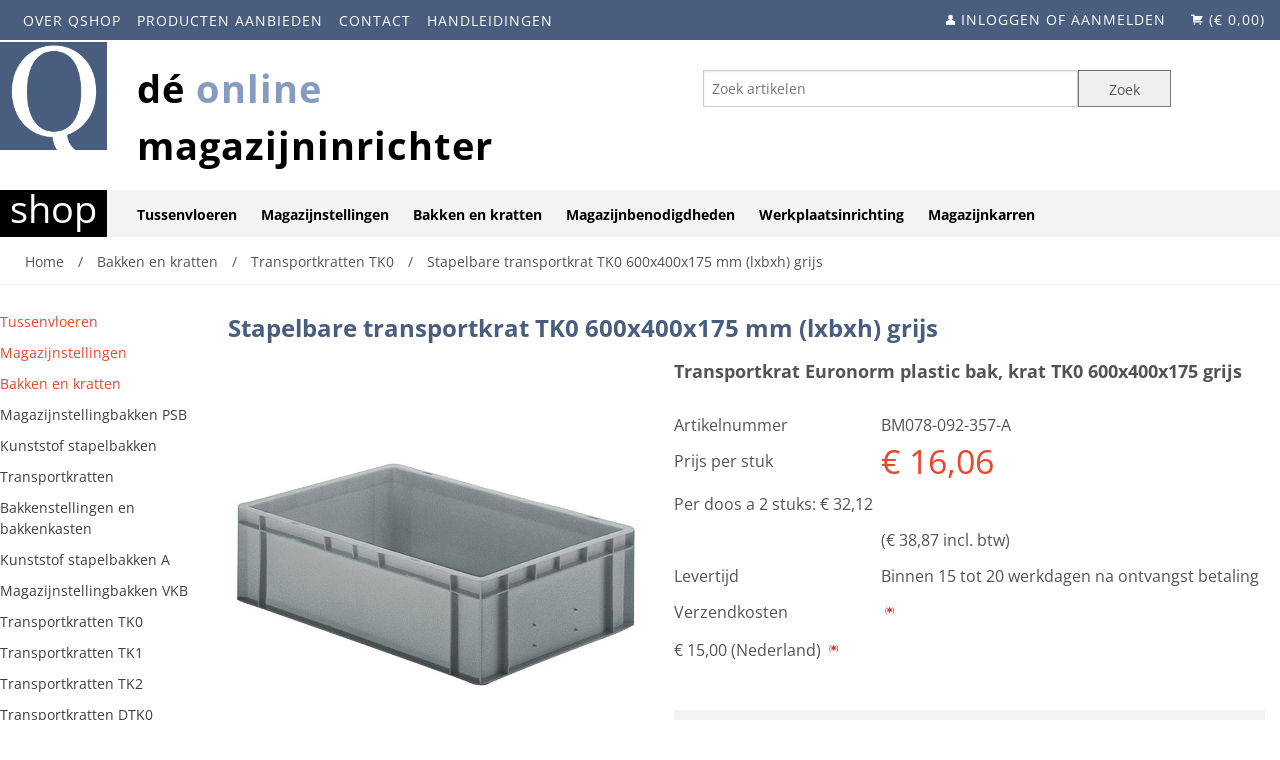

--- FILE ---
content_type: text/html; charset=utf-8
request_url: https://www.qshop.nl/bakken-en-kratten/transportkratten-tk0/stapelbare-transportkrat-tk0-600x400x175-mm-lxbxh-grijs-p30169-368257.html
body_size: 63824
content:
<!DOCTYPE html>
<html xmlns="http://www.w3.org/1999/xhtml" lang="NL">
    <head>
<meta charset="utf-8"><title>Stapelbare transportkrat TK0 600x400x175 mm (lxbxh) grijs D&eacute; online magazijninrichter van Nederland</title>
<meta http-equiv="Content-Type" content="text/html; charset=utf-8" />
<meta name="description" content="Stapelbare transportkrat TK0 600x400x175 mm (lxbxh) grijs Dé online magazijninrichter van Nederland LA-KA-PE Staat: nieuw Kleur: grijs Inhoud: 33 liter Buitenmaten Lengte: 600 mm Breedte: 400 mm Hoogte: 175 mm Binnenmaten Lengte: 551 mm Breedte: 352 mm Hoogte: 165 mm Verpakkingseenheid: 2 stuks"/>
<script data-phast-original-src="https://www.qshop.nl/shop/javascript/utils.js" data-phast-params='{"ref":"2kuYdjftavY"}' type="text/phast" nonce="SZQG5dVBdHWDDdl+OL2qXWE6"></script>
<meta charset="utf-8" />
<meta name="viewport" content="width=device-width" />
<style nonce="SZQG5dVBdHWDDdl+OL2qXWE6">img,legend{border:0}legend,td,th{padding:0}html{font-family:sans-serif;-ms-text-size-adjust:100%;-webkit-text-size-adjust:100%}body{margin:0}article,aside,details,figcaption,figure,footer,header,hgroup,main,nav,section,summary{display:block}audio,canvas,progress,video{display:inline-block;vertical-align:baseline}audio:not([controls]){display:none;height:0}[hidden],template{display:none}a{background:0 0}a:active,a:hover{outline:0}abbr[title]{border-bottom:1px dotted}b,optgroup,strong{font-weight:700}dfn{font-style:italic}h1{font-size:2em;margin:.67em 0}mark{background:#ff0;color:#000}small{font-size:80%}sub,sup{font-size:75%;line-height:0;position:relative;vertical-align:baseline}sup{top:-.5em}sub{bottom:-.25em}svg:not(:root){overflow:hidden}figure{margin:1em 40px}hr{-moz-box-sizing:content-box;box-sizing:content-box;height:0}pre,textarea{overflow:auto}code,kbd,pre,samp{font-family:monospace,monospace;font-size:1em}button,input,optgroup,select,textarea{color:inherit;font:inherit;margin:0}button{overflow:visible}button,select{text-transform:none}button,html input[type=button],input[type=reset],input[type=submit]{-webkit-appearance:button;cursor:pointer}button[disabled],html input[disabled]{cursor:default}button::-moz-focus-inner,input::-moz-focus-inner{border:0;padding:0}input{line-height:normal}input[type=checkbox],input[type=radio]{box-sizing:border-box;padding:0}input[type=number]::-webkit-inner-spin-button,input[type=number]::-webkit-outer-spin-button{height:auto}input[type=search]{-webkit-appearance:textfield;-moz-box-sizing:content-box;-webkit-box-sizing:content-box;box-sizing:content-box}input[type=search]::-webkit-search-cancel-button,input[type=search]::-webkit-search-decoration{-webkit-appearance:none}fieldset{border:1px solid silver;margin:0 2px;padding:.35em .625em .75em}table{border-collapse:collapse;border-spacing:0}</style>
<style data-phast-original-src="https://www.qshop.nl/shop/foundation5/css/foundation.css" data-phast-params='{"ref":"-XrFIvydR3Y"}' nonce="SZQG5dVBdHWDDdl+OL2qXWE6">img{vertical-align:middle}h1,h2,h3,h4,h5,h6,p{text-rendering:optimizeLegibility}dl,ol,ul{list-style-position:outside}.row .row.collapse:after,.row .row:after,.row:after{clear:both}.row,select{width:100%}.button,body,button{font-family:"Helvetica Neue",Helvetica,Roboto,Arial,sans-serif;font-weight:400;position:relative}body,html{height:100%;font-size:100%}*,:after,:before{-webkit-box-sizing:border-box;-moz-box-sizing:border-box;box-sizing:border-box}body{background-color:#E9E9E9;color:#222;padding:0;margin:0;font-style:normal;line-height:1.5;cursor:auto}.button,a:hover,button{cursor:pointer}img{max-width:100%;height:auto;-ms-interpolation-mode:bicubic}#map_canvas embed,#map_canvas img,#map_canvas object{max-width:none!important}.left{float:left!important}img{display:inline-block}.row .row.collapse:after,.row .row.collapse:before,.row .row:after,.row .row:before,.row:after,.row:before{content:" ";display:table}textarea{min-height:50px}.row{max-width:62.5rem;margin:0 auto}.row .row{max-width:none}.row.collapse>.column,.row.collapse>.columns{padding-left:0;padding-right:0}.row.collapse .row{margin-left:0;margin-right:0}.row .row{width:auto;margin:0 -.9375rem}.row .row.collapse{width:auto;margin:0;max-width:none}.column,.columns{padding-left:.9375rem;padding-right:.9375rem;width:100%;float:left}[class*=column]+[class*=column]:last-child{float:right}[class*=column]+[class*=column].end{float:left}@media only screen{.column,.columns{position:relative}.column,.columns{padding-left:.9375rem;padding-right:.9375rem;float:left}.small-1{width:8.33333%}.small-2{width:16.66667%}.small-3{width:25%}.small-4{width:33.33333%}.small-5{width:41.66667%}.small-6{width:50%}.small-8{width:66.66667%}.small-9{width:75%}.small-12{width:100%}}@media only screen and (min-width:40.063em){.column,.columns{position:relative;padding-left:.9375rem;padding-right:.9375rem;float:left}.medium-1{width:8.33333%}.medium-2{width:16.66667%}.medium-3{width:25%}.medium-4{width:33.33333%}.medium-5{width:41.66667%}.medium-6{width:50%}.medium-7{width:58.33333%}.medium-8{width:66.66667%}.medium-10{width:83.33333%}.medium-11{width:91.66667%}.medium-12{width:100%}.button,button{display:inline-block}}@media only screen and (min-width:64.063em){.column,.columns{position:relative;padding-left:.9375rem;padding-right:.9375rem;float:left}.large-1{width:8.33333%}.large-2{width:16.66667%}.large-3{width:25%}.large-4{width:33.33333%}.large-5{width:41.66667%}.large-6{width:50%}.large-7{width:58.33333%}.large-8{width:66.66667%}.large-10{width:83.33333%}.large-11{width:91.66667%}.large-12{width:100%}}.button,button{border-style:solid;border-width:0;line-height:normal;margin:0 0 1.25rem;text-decoration:none;text-align:center;-webkit-appearance:none;-webkit-border-radius:0;display:inline-block;font-size:1rem;background-color:#008cba;border-color:#007095;color:#fff;transition:background-color .3s ease-out;padding:1rem 2rem 1.0625rem}.button:focus,.button:hover,button:focus,button:hover{background-color:#007095;color:#fff}.button.small,button.small{font-size:.8125rem;padding:.875rem 1.75rem .9375rem}.button[disabled],button[disabled]{background-color:#008cba;border-color:#007095;color:#fff;cursor:default;opacity:.7;box-shadow:none}.button[disabled]:focus,.button[disabled]:hover,button[disabled]:focus,button[disabled]:hover{color:#fff;background-color:#008cba}button::-moz-focus-inner{border:0;padding:0}.postfix,label{display:block;font-size:.875rem}form .row .row{margin:0 -.5rem}form .row .row .column,form .row .row .columns{padding:0 .5rem}form .row .row.collapse{margin:0}input[type=file],input[type=checkbox],input[type=radio],label.inline,select{margin:0 0 1rem}form .row .row.collapse .column,form .row .row.collapse .columns{padding:0}form .row .row.collapse input{-webkit-border-bottom-right-radius:0;-webkit-border-top-right-radius:0;border-bottom-right-radius:0;border-top-right-radius:0}form .row input.column,form .row input.columns,form .row textarea.column,form .row textarea.columns{padding-left:.5rem}label{color:#4d4d4d;cursor:pointer;font-weight:400;line-height:1.5;margin-bottom:0}label small{text-transform:capitalize;color:#676767}select::-ms-expand{display:none}.postfix{position:relative;z-index:2;text-align:center;width:100%;padding-top:0;padding-bottom:0;border-style:solid;border-width:1px;overflow:hidden;height:2.3125rem;line-height:2.3125rem}.postfix.button{text-align:center;line-height:2.125rem;border:none;padding:0}label.postfix,span.postfix{background:#f2f2f2;border-left:none;color:#333;border-color:#ccc}fieldset[disabled] input[type=password],fieldset[disabled] input[type=date],fieldset[disabled] input[type=datetime],fieldset[disabled] input[type=datetime-local],fieldset[disabled] input[type=month],fieldset[disabled] input[type=week],fieldset[disabled] input[type=email],fieldset[disabled] input[type=number],fieldset[disabled] input[type=search],fieldset[disabled] input[type=tel],fieldset[disabled] input[type=time],fieldset[disabled] input[type=url],fieldset[disabled] input[type=color],fieldset[disabled] input[type=text],fieldset[disabled] textarea,input[type=password]:disabled,input[type=password][disabled],input[type=password][readonly],input[type=date]:disabled,input[type=date][disabled],input[type=date][readonly],input[type=datetime]:disabled,input[type=datetime][disabled],input[type=datetime][readonly],input[type=datetime-local]:disabled,input[type=datetime-local][disabled],input[type=datetime-local][readonly],input[type=month]:disabled,input[type=month][disabled],input[type=month][readonly],input[type=week]:disabled,input[type=week][disabled],input[type=week][readonly],input[type=email]:disabled,input[type=email][disabled],input[type=email][readonly],input[type=number]:disabled,input[type=number][disabled],input[type=number][readonly],input[type=search]:disabled,input[type=search][disabled],input[type=search][readonly],input[type=tel]:disabled,input[type=tel][disabled],input[type=tel][readonly],input[type=time]:disabled,input[type=time][disabled],input[type=time][readonly],input[type=url]:disabled,input[type=url][disabled],input[type=url][readonly],input[type=color]:disabled,input[type=color][disabled],input[type=color][readonly],input[type=text]:disabled,input[type=text][disabled],input[type=text][readonly],select:disabled,textarea:disabled,textarea[disabled],textarea[readonly]{background-color:#ddd;cursor:default}input[type=password],input[type=date],input[type=datetime],input[type=datetime-local],input[type=month],input[type=week],input[type=email],input[type=number],input[type=search],input[type=tel],input[type=time],input[type=url],input[type=color],input[type=text],textarea{-webkit-appearance:none;-webkit-border-radius:0;background-color:#fff;font-family:inherit;border:1px solid #ccc;box-shadow:inset 0 1px 2px rgba(0,0,0,.1);color:rgba(0,0,0,.75);display:block;font-size:.875rem;margin:0 0 1rem;padding:.5rem;height:2.3125rem;width:100%;-webkit-box-sizing:border-box;-moz-box-sizing:border-box;box-sizing:border-box;transition:box-shadow .45s,border-color .45s ease-in-out}input[type=password]:focus,input[type=date]:focus,input[type=datetime]:focus,input[type=datetime-local]:focus,input[type=month]:focus,input[type=week]:focus,input[type=email]:focus,input[type=number]:focus,input[type=search]:focus,input[type=tel]:focus,input[type=time]:focus,input[type=url]:focus,input[type=color]:focus,input[type=text]:focus,textarea:focus{box-shadow:0 0 5px #999;background:#fafafa;border-color:#999;outline:0}input[type=password].radius,input[type=date].radius,input[type=datetime].radius,input[type=datetime-local].radius,input[type=month].radius,input[type=week].radius,input[type=email].radius,input[type=number].radius,input[type=search].radius,input[type=tel].radius,input[type=time].radius,input[type=url].radius,input[type=color].radius,input[type=text].radius,textarea.radius{border-radius:3px}input[type=submit]{-webkit-appearance:none;-webkit-border-radius:0}textarea[rows]{height:auto}select{-webkit-appearance:none!important;-webkit-border-radius:0;background-color:#fafafa;background-image:url([data-uri]);background-position:100% center;background-repeat:no-repeat;border:1px solid #ccc;padding:.5rem;font-size:.875rem;font-family:"Helvetica Neue",Helvetica,Roboto,Arial,sans-serif;color:rgba(0,0,0,.75);line-height:normal;border-radius:0;height:2.3125rem}select:hover{background-color:#f3f3f3;border-color:#999}input[type=checkbox]+label,input[type=radio]+label{display:inline-block;margin-left:.5rem;margin-right:1rem;margin-bottom:0;vertical-align:baseline}input[type=file]{width:100%}fieldset{border:1px solid #ddd;padding:1.25rem;margin:1.125rem 0}fieldset legend{font-weight:700;background:#fff;padding:0 .1875rem;margin:0 0 0 -.1875rem}[data-abide] .error small.error,[data-abide] .error span.error,[data-abide] small.error,[data-abide] span.error{display:block;padding:.375rem .5625rem .5625rem;margin-top:-1px;margin-bottom:1rem;font-size:.75rem;font-weight:400;font-style:italic;background:#f04124;color:#fff}[data-abide] small.error,[data-abide] span.error{display:none}.error input[type=checkbox],.error input[type=radio],.error small.error{margin-bottom:1rem}.contain-to-grid{width:100%;background:#333}.fixed.expanded:not(.top-bar){overflow-y:auto;height:auto;width:100%;max-height:100%}.fixed.expanded:not(.top-bar) .title-area{position:fixed;width:100%;z-index:99}.fixed.expanded:not(.top-bar) .top-bar-section{z-index:98;margin-top:45px}.top-bar-section .divider,.top-bar-section [role=separator]{border-top:solid 1px #1a1a1a;clear:both;height:1px;width:100%}.top-bar-section ul li:hover:not(.has-form)>a{background:#272727;color:#fff}@media only screen and (min-width:40.063em){.top-bar-section li.hover>a:not(.button){background:#272727;color:#fff}.top-bar-section li:not(.has-form) a:not(.button){padding:0 15px;line-height:45px;background:#333}.top-bar-section li:not(.has-form) a:not(.button):hover{background:#272727}.top-bar-section li.active:not(.has-form) a:not(.button){padding:0 15px;line-height:45px;color:#fff;background:#008cba}.top-bar-section li.active:not(.has-form) a:not(.button):hover{background:#0078a0;color:#fff}.top-bar-section .dropdown li:not(.has-form):not(.active)>a:not(.button){color:#fff;background:#333}.top-bar-section .dropdown li:not(.has-form):not(.active):hover>a:not(.button){color:#fff;background:#272727}.top-bar-section>ul>.divider,.top-bar-section>ul>[role=separator]{border-bottom:none;border-top:none;border-right:solid 1px #4e4e4e;clear:none;height:45px;width:0}}.accordion:after,.button-bar:after,.button-group:after,.clearing-thumbs:after,.tabs-content:after,.tabs:after,[data-clearing]:after,hr{clear:both}a{text-decoration:none}[aria-label=breadcrumbs] [aria-hidden=true]:after{content:"/"}@media only screen and (min-width:40.063em){}@media only screen and (min-width:40.063em){}.panel.callout a:not(.button){color:#008cba}@-webkit-keyframes rotate{from{-webkit-transform:rotate(0)}to{-webkit-transform:rotate(360deg)}}@-moz-keyframes rotate{from{-moz-transform:rotate(0)}to{-moz-transform:rotate(360deg)}}@-o-keyframes rotate{from{-o-transform:rotate(0)}to{-o-transform:rotate(360deg)}}@keyframes rotate{from{transform:rotate(0)}to{transform:rotate(360deg)}}@media only screen and (min-width:40.063em){}[data-magellan-expedition-clone],[data-magellan-expedition]{background:#fff;z-index:50;min-width:100%;padding:10px}[data-magellan-expedition-clone] .sub-nav,[data-magellan-expedition-clone] .sub-nav dd,[data-magellan-expedition] .sub-nav,[data-magellan-expedition] .sub-nav dd{margin-bottom:0}[data-magellan-expedition-clone] .sub-nav a,[data-magellan-expedition] .sub-nav a{line-height:1.8em}@media only screen and (min-width:40.063em){}@media only screen and (min-width:64.063em){}@media only screen and (min-width:40.063em){}@media only screen and (min-width:64.063em){}@media only screen and (min-width:40.063em){}@media only screen and (min-width:64.063em){}@media only screen and (min-width:40.063em){}@media only screen and (min-width:64.063em){}@media only screen and (min-width:40.063em){}@media only screen and (min-width:64.063em){}.text-right{text-align:right!important}.text-center{text-align:center!important}@media only screen and (min-width:40.063em) and (max-width:64em){}@media only screen and (min-width:40.063em){}@media only screen and (min-width:64.063em) and (max-width:90em){}@media only screen and (min-width:64.063em){}@media only screen and (min-width:90.063em) and (max-width:120em){}@media only screen and (min-width:90.063em){}@media only screen and (min-width:120.063em) and (max-width:99999999em){}@media only screen and (min-width:120.063em){}blockquote,dd,div,dl,dt,form,h1,h2,h3,h4,h5,h6,li,ol,p,pre,td,th,ul{margin:0;padding:0}a{color:#008cba;line-height:inherit}p{line-height:1.6}a:focus,a:hover{color:#0078a0}a img{border:none}p{font-family:inherit;font-weight:400;font-size:1rem;margin-bottom:1.25rem}h1,h2,h3,h4,h5,h6{font-weight:400;margin-top:.2rem;margin-bottom:.5rem}p aside{font-size:.875rem;line-height:1.35;font-style:italic}h1,h2,h3,h4,h5,h6{font-family:"Helvetica Neue",Helvetica,Roboto,Arial,sans-serif;font-style:normal;color:#222;line-height:1.4}h1 small,h2 small,h3 small,h4 small,h5 small,h6 small{font-size:60%;color:#6f6f6f;line-height:0}h1{font-size:2.125rem}h2{font-size:1.6875rem}h3{font-size:1.375rem}h4,h5{font-size:1.125rem}h6{font-size:1rem}b,em,i,small,strong{line-height:inherit}hr{border:solid #ddd;border-width:1px 0 0;margin:1.25rem 0 1.1875rem;height:0}em,i{font-style:italic}b,strong{font-weight:700}small{font-size:60%}code{font-family:Consolas,"Liberation Mono",Courier,monospace;font-weight:400;color:#333;background-color:#f8f8f8;border-width:1px;border-style:solid;border-color:#dfdfdf;padding:.125rem .3125rem .0625rem}dl dt{font-weight:700}dl,ol,ul{font-size:1rem;line-height:1.6;margin-bottom:1.25rem;font-family:inherit}.accordion .accordion-navigation>a,.accordion dd>a,.side-nav,.side-nav li.active>a:first-child:not(.button),.sub-nav dd,.sub-nav dt,.sub-nav li,.tabs .tab-title>a,.tabs dd>a{font-family:"Helvetica Neue",Helvetica,Roboto,Arial,sans-serif}ul{margin-left:1.1rem}ul li ol,ul li ul{margin-left:1.25rem;margin-bottom:0}ol{margin-left:1.4rem}ol li ol,ol li ul{margin-left:1.25rem;margin-bottom:0}dl dt{margin-bottom:.3rem}dl dd{margin-bottom:.75rem}blockquote{margin:0 0 1.25rem}abbr,acronym{text-transform:uppercase;font-size:90%;color:#222;cursor:help}abbr{text-transform:none}abbr[title]{border-bottom:1px dotted #ddd}blockquote{padding:.5625rem 1.25rem 0 1.1875rem;border-left:1px solid #ddd}blockquote cite{display:block;font-size:.8125rem;color:#555}blockquote cite:before{content:"\2014 \0020"}blockquote cite a,blockquote cite a:visited{color:#555}blockquote,blockquote p{line-height:1.6;color:#6f6f6f}@media only screen and (min-width:40.063em){h1,h2,h3,h4,h5,h6{line-height:1.4}h1{font-size:2.75rem}h2{font-size:2.3125rem}h3{font-size:1.6875rem}h4{font-size:1.4375rem}h5{font-size:1.125rem}h6{font-size:1rem}}@media print{blockquote,img,pre,tr{page-break-inside:avoid}*{background:0 0!important;color:#000!important;box-shadow:none!important;text-shadow:none!important}a,a:visited{text-decoration:underline}a[href]:after{content:" (" attr(href) ")"}abbr[title]:after{content:" (" attr(title) ")"}.ir a:after,a[href^="javascript:"]:after,a[href^="#"]:after{content:""}blockquote,pre{border:1px solid #999}thead{display:table-header-group}img{max-width:100%!important}@page{margin:.5cm}h2,h3,p{orphans:3;widows:3}h2,h3{page-break-after:avoid}}@media only screen and (min-width:40.063em){}.side-nav li a:not(.button){display:block;color:#008cba;margin:0;padding:.4375rem .875rem}.side-nav li a:not(.button):focus,.side-nav li a:not(.button):hover{background:rgba(0,0,0,.025);color:#1cc7ff}.side-nav li.active>a:first-child:not(.button){color:#1cc7ff;font-weight:400}.reveal-modal,dialog{visibility:hidden;display:none;position:absolute;z-index:1005;width:100vw;top:0;border-radius:3px;left:0;background-color:#fff;border:1px solid #666;box-shadow:0 0 10px rgba(0,0,0,.4);padding:1.875rem}@media only screen and (max-width:40em){.reveal-modal,dialog{min-height:100vh}}.reveal-modal .column,.reveal-modal .columns,dialog .column,dialog .columns{min-width:0}.reveal-modal>:first-child,dialog>:first-child{margin-top:0}.reveal-modal>:last-child,dialog>:last-child{margin-bottom:0}.reveal-modal.collapse,dialog.collapse{padding:0}@media only screen and (min-width:40.063em){.reveal-modal,dialog{width:80%;max-width:62.5rem;left:0;right:0;margin:0 auto;top:6.25rem}.reveal-modal.small,dialog.small{width:40%;max-width:62.5rem;left:0;right:0;margin:0 auto}}@media only screen and (min-width:40.063em){}.f-dropdown.content>:last-child,.f-dropdown>:last-child{margin-bottom:0}.reveal-modal .close-reveal-modal,dialog .close-reveal-modal{font-size:2.5rem;line-height:1;position:absolute;top:.5rem;right:.6875rem;color:#aaa;font-weight:700;cursor:pointer}dialog{display:none}dialog::backdrop{position:fixed;top:0;bottom:0;right:0;background:#000;background:rgba(0,0,0,.45);z-index:auto;display:none;left:0}dialog[open]{display:block}@media print{.reveal-modal,dialog{display:none;background:#fff!important}}@media only screen and (min-width:40.063em){}.clearing-thumbs,[data-clearing]{margin-bottom:0;margin-left:0;list-style:none}.clearing-thumbs:after,.clearing-thumbs:before,[data-clearing]:after,[data-clearing]:before{content:" ";display:table}.clearing-thumbs li,[data-clearing] li{float:left;margin-right:10px}.clearing-thumbs[class*=block-grid-] li,[data-clearing][class*=block-grid-] li{margin-right:0}@media only screen and (min-width:40.063em){}.inner-wrap:after,[class*=block-grid-]:after{clear:both}@media only screen and (min-width:40.063em){}.f-dropdown{max-height:none;font-size:.875rem}@media only screen and (min-width:40.063em){}@media only screen and (min-width:40.063em){}@media only screen and (min-width:40.063em){}@media only screen and (min-width:40.063em){}@media only screen and (min-width:40.063em){}.f-dropdown{background:#fff;list-style:none}.f-dropdown{position:absolute;left:-9999px;margin-left:0;width:100%;height:auto;border:1px solid #ccc;z-index:89;margin-top:2px;max-width:200px}.f-dropdown:after,.f-dropdown:before{content:"";display:block;width:0;height:0;position:absolute}.f-dropdown>:first-child{margin-top:0}.f-dropdown:before{border:6px inset;border-color:transparent transparent #fff;border-bottom-style:solid;top:-12px;left:10px;z-index:89}.f-dropdown:after{border:7px inset;border-color:transparent transparent #ccc;border-bottom-style:solid;top:-14px;left:9px;z-index:88}.f-dropdown.content{margin-left:0;max-height:none;font-size:.875rem;max-width:200px}.f-dropdown.content>:first-child{margin-top:0}.f-dropdown li{font-size:.875rem;cursor:pointer;line-height:1.125rem;margin:0}.f-dropdown li:focus,.f-dropdown li:hover{background:#eee}.f-dropdown li a{display:block;padding:.5rem;color:#555}.f-dropdown.content{position:absolute;left:-9999px;list-style:none;padding:1.25rem;width:100%;height:auto;background:#fff;border:1px solid #ccc;z-index:89}.f-dropdown.small{max-width:300px}table{background:#fff;margin-bottom:1.25rem;border:1px solid #ddd;table-layout:auto}table caption{background:0 0;color:#222;font-size:1rem;font-weight:700}table tfoot,table thead{background:#f5f5f5}table tfoot tr td,table tfoot tr th,table thead tr td,table thead tr th{padding:.5rem .625rem .625rem;font-size:.875rem;font-weight:700;color:#222}table tr td,table tr th{padding:.5625rem .625rem;font-size:.875rem;color:#222;text-align:left}table tr.alt,table tr.even,table tr:nth-of-type(even){background:#f9f9f9}table tbody tr td,table tbody tr th,table tfoot tr td,table tfoot tr th,table thead tr th,table tr td{display:table-cell;line-height:1.125rem}[class*=block-grid-]{display:block;padding:0;margin:0 -.625rem}[class*=block-grid-]:after,[class*=block-grid-]:before{content:" ";display:table}[class*=block-grid-]>li{display:block;height:auto;float:left;padding:0 .625rem 1.25rem}@media only screen{.small-block-grid-1>li:nth-of-type(1n){clear:none}.small-block-grid-1>li:nth-of-type(1n+1){clear:both}.small-block-grid-2>li:nth-of-type(1n){clear:none}.small-block-grid-2>li:nth-of-type(2n+1){clear:both}.small-block-grid-3>li:nth-of-type(1n){clear:none}.small-block-grid-3>li:nth-of-type(3n+1){clear:both}.small-block-grid-4>li:nth-of-type(1n){clear:none}.small-block-grid-4>li:nth-of-type(4n+1){clear:both}.small-block-grid-5>li:nth-of-type(1n){clear:none}.small-block-grid-5>li:nth-of-type(5n+1){clear:both}.small-block-grid-6>li:nth-of-type(1n){clear:none}.small-block-grid-6>li:nth-of-type(6n+1){clear:both}.small-block-grid-7>li:nth-of-type(1n){clear:none}.small-block-grid-7>li:nth-of-type(7n+1){clear:both}.small-block-grid-8>li:nth-of-type(1n){clear:none}.small-block-grid-8>li:nth-of-type(8n+1){clear:both}.small-block-grid-9>li:nth-of-type(1n){clear:none}.small-block-grid-9>li:nth-of-type(9n+1){clear:both}.small-block-grid-10>li:nth-of-type(1n){clear:none}.small-block-grid-10>li:nth-of-type(10n+1){clear:both}.small-block-grid-11>li:nth-of-type(1n){clear:none}.small-block-grid-11>li:nth-of-type(11n+1){clear:both}.small-block-grid-12>li:nth-of-type(1n){clear:none}.small-block-grid-12>li:nth-of-type(12n+1){clear:both}}@media only screen and (min-width:40.063em){.medium-block-grid-1>li:nth-of-type(1n){clear:none}.medium-block-grid-1>li:nth-of-type(1n+1){clear:both}.medium-block-grid-2>li:nth-of-type(1n){clear:none}.medium-block-grid-2>li:nth-of-type(2n+1){clear:both}.medium-block-grid-3>li:nth-of-type(1n){clear:none}.medium-block-grid-3>li:nth-of-type(3n+1){clear:both}.medium-block-grid-4>li:nth-of-type(1n){clear:none}.medium-block-grid-4>li:nth-of-type(4n+1){clear:both}.medium-block-grid-5>li:nth-of-type(1n){clear:none}.medium-block-grid-5>li:nth-of-type(5n+1){clear:both}.medium-block-grid-6>li:nth-of-type(1n){clear:none}.medium-block-grid-6>li:nth-of-type(6n+1){clear:both}.medium-block-grid-7>li:nth-of-type(1n){clear:none}.medium-block-grid-7>li:nth-of-type(7n+1){clear:both}.medium-block-grid-8>li:nth-of-type(1n){clear:none}.medium-block-grid-8>li:nth-of-type(8n+1){clear:both}.medium-block-grid-9>li:nth-of-type(1n){clear:none}.medium-block-grid-9>li:nth-of-type(9n+1){clear:both}.medium-block-grid-10>li:nth-of-type(1n){clear:none}.medium-block-grid-10>li:nth-of-type(10n+1){clear:both}.medium-block-grid-11>li:nth-of-type(1n){clear:none}.medium-block-grid-11>li:nth-of-type(11n+1){clear:both}.medium-block-grid-12>li:nth-of-type(1n){clear:none}.medium-block-grid-12>li:nth-of-type(12n+1){clear:both}}@media only screen and (min-width:64.063em){.large-block-grid-1>li:nth-of-type(1n){clear:none}.large-block-grid-1>li:nth-of-type(1n+1){clear:both}.large-block-grid-2>li:nth-of-type(1n){clear:none}.large-block-grid-2>li:nth-of-type(2n+1){clear:both}.large-block-grid-3>li:nth-of-type(1n){clear:none}.large-block-grid-3>li:nth-of-type(3n+1){clear:both}.large-block-grid-4>li:nth-of-type(1n){clear:none}.large-block-grid-4>li:nth-of-type(4n+1){clear:both}.large-block-grid-5>li:nth-of-type(1n){clear:none}.large-block-grid-5>li:nth-of-type(5n+1){clear:both}.large-block-grid-6>li:nth-of-type(1n){clear:none}.large-block-grid-6>li:nth-of-type(6n+1){clear:both}.large-block-grid-7>li:nth-of-type(1n){clear:none}.large-block-grid-7>li:nth-of-type(7n+1){clear:both}.large-block-grid-8>li:nth-of-type(1n){clear:none}.large-block-grid-8>li:nth-of-type(8n+1){clear:both}.large-block-grid-9>li:nth-of-type(1n){clear:none}.large-block-grid-9>li:nth-of-type(9n+1){clear:both}.large-block-grid-10>li:nth-of-type(1n){clear:none}.large-block-grid-10>li:nth-of-type(10n+1){clear:both}.large-block-grid-11>li:nth-of-type(1n){clear:none}.large-block-grid-11>li:nth-of-type(11n+1){clear:both}.large-block-grid-12>li:nth-of-type(1n){clear:none}.large-block-grid-12>li:nth-of-type(12n+1){clear:both}}kbd{background-color:#ededed;border-color:#ddd;color:#222;border-style:solid;border-width:1px;margin:0;font-family:Consolas,Menlo,Courier,monospace;font-size:inherit;padding:.125rem .25rem 0;border-radius:3px}@media only screen{.show-for-small,.show-for-small-only{display:inherit!important}.hide-for-small{display:none!important}table.show-for-small,table.show-for-small-only{display:table}thead.show-for-small,thead.show-for-small-only{display:table-header-group!important}tbody.show-for-small,tbody.show-for-small-only{display:table-row-group!important}tr.show-for-small,tr.show-for-small-only{display:table-row!important}td.show-for-small,td.show-for-small-only,th.show-for-small,th.show-for-small-only{display:table-cell!important}}@media only screen and (min-width:40.063em){.hide-for-small{display:inherit!important}.show-for-small,.show-for-small-only{display:none!important}table.hide-for-small{display:table}thead.hide-for-small{display:table-header-group!important}tbody.hide-for-small{display:table-row-group!important}tr.hide-for-small{display:table-row!important}td.hide-for-small,th.hide-for-small{display:table-cell!important}}@media only screen and (min-width:64.063em){.hide-for-small{display:inherit!important}.show-for-small,.show-for-small-only{display:none!important}table.hide-for-small{display:table}thead.hide-for-small{display:table-header-group!important}tbody.hide-for-small{display:table-row-group!important}tr.hide-for-small{display:table-row!important}td.hide-for-small,th.hide-for-small{display:table-cell!important}}@media only screen and (min-width:90.063em){.hide-for-small{display:inherit!important}.show-for-small,.show-for-small-only{display:none!important}table.hide-for-small{display:table}thead.hide-for-small{display:table-header-group!important}tbody.hide-for-small{display:table-row-group!important}tr.hide-for-small{display:table-row!important}td.hide-for-small,th.hide-for-small{display:table-cell!important}}@media only screen and (min-width:120.063em){.hide-for-small{display:inherit!important}.show-for-small,.show-for-small-only{display:none!important}table.hide-for-small{display:table}thead.hide-for-small{display:table-header-group!important}tbody.hide-for-small{display:table-row-group!important}tr.hide-for-small{display:table-row!important}td.hide-for-small,th.hide-for-small{display:table-cell!important}}@font-face{font-display:swap;font-family:foundation-icons;src:url(https://www.qshop.nl/shop/foundation5/css/../css/foundation-icons.eot);src:url(https://www.qshop.nl/shop/foundation5/css/../css/foundation-icons.eot#iefix) format("embedded-opentype"),url(https://www.qshop.nl/shop/foundation5/css/../css/foundation-icons.woff) format("woff"),url(https://www.qshop.nl/shop/foundation5/css/../css/foundation-icons.ttf) format("truetype"),url(https://www.qshop.nl/shop/foundation5/css/../css/foundation-icons.svg#fontcustom) format("svg");font-weight:400;font-style:normal}.fi-asterisk:before,.fi-info:before,.fi-list:before,.fi-magnifying-glass:before,.fi-share:before,.fi-shopping-cart:before,.fi-telephone:before,.fi-torso:before,.fi-x:before{font-family:foundation-icons;font-style:normal;font-weight:400;font-variant:normal;text-transform:none;line-height:1;-webkit-font-smoothing:antialiased;display:inline-block;text-decoration:inherit}.fi-asterisk:before{content:"\f112"}.fi-info:before{content:"\f15e"}.fi-list:before{content:"\f169"}.fi-magnifying-glass:before{content:"\f16c"}.fi-share:before{content:"\f1ad"}.fi-shopping-cart:before{content:"\f1b1"}.fi-telephone:before{content:"\f1f8"}.fi-torso:before{content:"\f1fe"}.fi-x:before{content:"\f217"}</style>
<style data-phast-original-src="https://www.qshop.nl/shop/WOW/css/libs/animate.css" data-phast-params='{"ref":"LJYbwRGG3XU"}' nonce="SZQG5dVBdHWDDdl+OL2qXWE6">@charset "UTF-8";@-webkit-keyframes bounce{0%,100%,20%,50%,80%{-webkit-transform:translateY(0);transform:translateY(0)}40%{-webkit-transform:translateY(-30px);transform:translateY(-30px)}60%{-webkit-transform:translateY(-15px);transform:translateY(-15px)}}@keyframes bounce{0%,100%,20%,50%,80%{-webkit-transform:translateY(0);-ms-transform:translateY(0);transform:translateY(0)}40%{-webkit-transform:translateY(-30px);-ms-transform:translateY(-30px);transform:translateY(-30px)}60%{-webkit-transform:translateY(-15px);-ms-transform:translateY(-15px);transform:translateY(-15px)}}@-webkit-keyframes flash{0%,100%,50%{opacity:1}25%,75%{opacity:0}}@keyframes flash{0%,100%,50%{opacity:1}25%,75%{opacity:0}}@-webkit-keyframes pulse{0%,100%{-webkit-transform:scale(1);transform:scale(1)}50%{-webkit-transform:scale(1.1);transform:scale(1.1)}}@keyframes pulse{0%,100%{-webkit-transform:scale(1);-ms-transform:scale(1);transform:scale(1)}50%{-webkit-transform:scale(1.1);-ms-transform:scale(1.1);transform:scale(1.1)}}@-webkit-keyframes shake{0%,100%{-webkit-transform:translateX(0);transform:translateX(0)}10%,30%,50%,70%,90%{-webkit-transform:translateX(-10px);transform:translateX(-10px)}20%,40%,60%,80%{-webkit-transform:translateX(10px);transform:translateX(10px)}}@keyframes shake{0%,100%{-webkit-transform:translateX(0);-ms-transform:translateX(0);transform:translateX(0)}10%,30%,50%,70%,90%{-webkit-transform:translateX(-10px);-ms-transform:translateX(-10px);transform:translateX(-10px)}20%,40%,60%,80%{-webkit-transform:translateX(10px);-ms-transform:translateX(10px);transform:translateX(10px)}}@-webkit-keyframes swing{20%{-webkit-transform:rotate(15deg);transform:rotate(15deg)}40%{-webkit-transform:rotate(-10deg);transform:rotate(-10deg)}60%{-webkit-transform:rotate(5deg);transform:rotate(5deg)}80%{-webkit-transform:rotate(-5deg);transform:rotate(-5deg)}100%{-webkit-transform:rotate(0);transform:rotate(0)}}@keyframes swing{20%{-webkit-transform:rotate(15deg);-ms-transform:rotate(15deg);transform:rotate(15deg)}40%{-webkit-transform:rotate(-10deg);-ms-transform:rotate(-10deg);transform:rotate(-10deg)}60%{-webkit-transform:rotate(5deg);-ms-transform:rotate(5deg);transform:rotate(5deg)}80%{-webkit-transform:rotate(-5deg);-ms-transform:rotate(-5deg);transform:rotate(-5deg)}100%{-webkit-transform:rotate(0);-ms-transform:rotate(0);transform:rotate(0)}}@-webkit-keyframes tada{0%{-webkit-transform:scale(1);transform:scale(1)}10%,20%{-webkit-transform:scale(.9) rotate(-3deg);transform:scale(.9) rotate(-3deg)}30%,50%,70%,90%{-webkit-transform:scale(1.1) rotate(3deg);transform:scale(1.1) rotate(3deg)}40%,60%,80%{-webkit-transform:scale(1.1) rotate(-3deg);transform:scale(1.1) rotate(-3deg)}100%{-webkit-transform:scale(1) rotate(0);transform:scale(1) rotate(0)}}@keyframes tada{0%{-webkit-transform:scale(1);-ms-transform:scale(1);transform:scale(1)}10%,20%{-webkit-transform:scale(.9) rotate(-3deg);-ms-transform:scale(.9) rotate(-3deg);transform:scale(.9) rotate(-3deg)}30%,50%,70%,90%{-webkit-transform:scale(1.1) rotate(3deg);-ms-transform:scale(1.1) rotate(3deg);transform:scale(1.1) rotate(3deg)}40%,60%,80%{-webkit-transform:scale(1.1) rotate(-3deg);-ms-transform:scale(1.1) rotate(-3deg);transform:scale(1.1) rotate(-3deg)}100%{-webkit-transform:scale(1) rotate(0);-ms-transform:scale(1) rotate(0);transform:scale(1) rotate(0)}}@-webkit-keyframes wobble{0%,100%{-webkit-transform:translateX(0);transform:translateX(0)}15%{-webkit-transform:translateX(-25%) rotate(-5deg);transform:translateX(-25%) rotate(-5deg)}30%{-webkit-transform:translateX(20%) rotate(3deg);transform:translateX(20%) rotate(3deg)}45%{-webkit-transform:translateX(-15%) rotate(-3deg);transform:translateX(-15%) rotate(-3deg)}60%{-webkit-transform:translateX(10%) rotate(2deg);transform:translateX(10%) rotate(2deg)}75%{-webkit-transform:translateX(-5%) rotate(-1deg);transform:translateX(-5%) rotate(-1deg)}}@keyframes wobble{0%,100%{-webkit-transform:translateX(0);-ms-transform:translateX(0);transform:translateX(0)}15%{-webkit-transform:translateX(-25%) rotate(-5deg);-ms-transform:translateX(-25%) rotate(-5deg);transform:translateX(-25%) rotate(-5deg)}30%{-webkit-transform:translateX(20%) rotate(3deg);-ms-transform:translateX(20%) rotate(3deg);transform:translateX(20%) rotate(3deg)}45%{-webkit-transform:translateX(-15%) rotate(-3deg);-ms-transform:translateX(-15%) rotate(-3deg);transform:translateX(-15%) rotate(-3deg)}60%{-webkit-transform:translateX(10%) rotate(2deg);-ms-transform:translateX(10%) rotate(2deg);transform:translateX(10%) rotate(2deg)}75%{-webkit-transform:translateX(-5%) rotate(-1deg);-ms-transform:translateX(-5%) rotate(-1deg);transform:translateX(-5%) rotate(-1deg)}}@-webkit-keyframes bounceIn{0%{opacity:0;-webkit-transform:scale(.3);transform:scale(.3)}50%{opacity:1;-webkit-transform:scale(1.05);transform:scale(1.05)}70%{-webkit-transform:scale(.9);transform:scale(.9)}100%{-webkit-transform:scale(1);transform:scale(1)}}@keyframes bounceIn{0%{opacity:0;-webkit-transform:scale(.3);-ms-transform:scale(.3);transform:scale(.3)}50%{opacity:1;-webkit-transform:scale(1.05);-ms-transform:scale(1.05);transform:scale(1.05)}70%{-webkit-transform:scale(.9);-ms-transform:scale(.9);transform:scale(.9)}100%{-webkit-transform:scale(1);-ms-transform:scale(1);transform:scale(1)}}@-webkit-keyframes bounceInDown{0%{opacity:0;-webkit-transform:translateY(-2000px);transform:translateY(-2000px)}60%{opacity:1;-webkit-transform:translateY(30px);transform:translateY(30px)}80%{-webkit-transform:translateY(-10px);transform:translateY(-10px)}100%{-webkit-transform:translateY(0);transform:translateY(0)}}@keyframes bounceInDown{0%{opacity:0;-webkit-transform:translateY(-2000px);-ms-transform:translateY(-2000px);transform:translateY(-2000px)}60%{opacity:1;-webkit-transform:translateY(30px);-ms-transform:translateY(30px);transform:translateY(30px)}80%{-webkit-transform:translateY(-10px);-ms-transform:translateY(-10px);transform:translateY(-10px)}100%{-webkit-transform:translateY(0);-ms-transform:translateY(0);transform:translateY(0)}}@-webkit-keyframes bounceInLeft{0%{opacity:0;-webkit-transform:translateX(-2000px);transform:translateX(-2000px)}60%{opacity:1;-webkit-transform:translateX(30px);transform:translateX(30px)}80%{-webkit-transform:translateX(-10px);transform:translateX(-10px)}100%{-webkit-transform:translateX(0);transform:translateX(0)}}@keyframes bounceInLeft{0%{opacity:0;-webkit-transform:translateX(-2000px);-ms-transform:translateX(-2000px);transform:translateX(-2000px)}60%{opacity:1;-webkit-transform:translateX(30px);-ms-transform:translateX(30px);transform:translateX(30px)}80%{-webkit-transform:translateX(-10px);-ms-transform:translateX(-10px);transform:translateX(-10px)}100%{-webkit-transform:translateX(0);-ms-transform:translateX(0);transform:translateX(0)}}@-webkit-keyframes bounceInRight{0%{opacity:0;-webkit-transform:translateX(2000px);transform:translateX(2000px)}60%{opacity:1;-webkit-transform:translateX(-30px);transform:translateX(-30px)}80%{-webkit-transform:translateX(10px);transform:translateX(10px)}100%{-webkit-transform:translateX(0);transform:translateX(0)}}@keyframes bounceInRight{0%{opacity:0;-webkit-transform:translateX(2000px);-ms-transform:translateX(2000px);transform:translateX(2000px)}60%{opacity:1;-webkit-transform:translateX(-30px);-ms-transform:translateX(-30px);transform:translateX(-30px)}80%{-webkit-transform:translateX(10px);-ms-transform:translateX(10px);transform:translateX(10px)}100%{-webkit-transform:translateX(0);-ms-transform:translateX(0);transform:translateX(0)}}@-webkit-keyframes bounceInUp{0%{opacity:0;-webkit-transform:translateY(2000px);transform:translateY(2000px)}60%{opacity:1;-webkit-transform:translateY(-30px);transform:translateY(-30px)}80%{-webkit-transform:translateY(10px);transform:translateY(10px)}100%{-webkit-transform:translateY(0);transform:translateY(0)}}@keyframes bounceInUp{0%{opacity:0;-webkit-transform:translateY(2000px);-ms-transform:translateY(2000px);transform:translateY(2000px)}60%{opacity:1;-webkit-transform:translateY(-30px);-ms-transform:translateY(-30px);transform:translateY(-30px)}80%{-webkit-transform:translateY(10px);-ms-transform:translateY(10px);transform:translateY(10px)}100%{-webkit-transform:translateY(0);-ms-transform:translateY(0);transform:translateY(0)}}@-webkit-keyframes bounceOut{0%{-webkit-transform:scale(1);transform:scale(1)}25%{-webkit-transform:scale(.95);transform:scale(.95)}50%{opacity:1;-webkit-transform:scale(1.1);transform:scale(1.1)}100%{opacity:0;-webkit-transform:scale(.3);transform:scale(.3)}}@keyframes bounceOut{0%{-webkit-transform:scale(1);-ms-transform:scale(1);transform:scale(1)}25%{-webkit-transform:scale(.95);-ms-transform:scale(.95);transform:scale(.95)}50%{opacity:1;-webkit-transform:scale(1.1);-ms-transform:scale(1.1);transform:scale(1.1)}100%{opacity:0;-webkit-transform:scale(.3);-ms-transform:scale(.3);transform:scale(.3)}}@-webkit-keyframes bounceOutDown{0%{-webkit-transform:translateY(0);transform:translateY(0)}20%{opacity:1;-webkit-transform:translateY(-20px);transform:translateY(-20px)}100%{opacity:0;-webkit-transform:translateY(2000px);transform:translateY(2000px)}}@keyframes bounceOutDown{0%{-webkit-transform:translateY(0);-ms-transform:translateY(0);transform:translateY(0)}20%{opacity:1;-webkit-transform:translateY(-20px);-ms-transform:translateY(-20px);transform:translateY(-20px)}100%{opacity:0;-webkit-transform:translateY(2000px);-ms-transform:translateY(2000px);transform:translateY(2000px)}}@-webkit-keyframes bounceOutLeft{0%{-webkit-transform:translateX(0);transform:translateX(0)}20%{opacity:1;-webkit-transform:translateX(20px);transform:translateX(20px)}100%{opacity:0;-webkit-transform:translateX(-2000px);transform:translateX(-2000px)}}@keyframes bounceOutLeft{0%{-webkit-transform:translateX(0);-ms-transform:translateX(0);transform:translateX(0)}20%{opacity:1;-webkit-transform:translateX(20px);-ms-transform:translateX(20px);transform:translateX(20px)}100%{opacity:0;-webkit-transform:translateX(-2000px);-ms-transform:translateX(-2000px);transform:translateX(-2000px)}}@-webkit-keyframes bounceOutRight{0%{-webkit-transform:translateX(0);transform:translateX(0)}20%{opacity:1;-webkit-transform:translateX(-20px);transform:translateX(-20px)}100%{opacity:0;-webkit-transform:translateX(2000px);transform:translateX(2000px)}}@keyframes bounceOutRight{0%{-webkit-transform:translateX(0);-ms-transform:translateX(0);transform:translateX(0)}20%{opacity:1;-webkit-transform:translateX(-20px);-ms-transform:translateX(-20px);transform:translateX(-20px)}100%{opacity:0;-webkit-transform:translateX(2000px);-ms-transform:translateX(2000px);transform:translateX(2000px)}}@-webkit-keyframes bounceOutUp{0%{-webkit-transform:translateY(0);transform:translateY(0)}20%{opacity:1;-webkit-transform:translateY(20px);transform:translateY(20px)}100%{opacity:0;-webkit-transform:translateY(-2000px);transform:translateY(-2000px)}}@keyframes bounceOutUp{0%{-webkit-transform:translateY(0);-ms-transform:translateY(0);transform:translateY(0)}20%{opacity:1;-webkit-transform:translateY(20px);-ms-transform:translateY(20px);transform:translateY(20px)}100%{opacity:0;-webkit-transform:translateY(-2000px);-ms-transform:translateY(-2000px);transform:translateY(-2000px)}}@-webkit-keyframes fadeIn{0%{opacity:0}100%{opacity:1}}@keyframes fadeIn{0%{opacity:0}100%{opacity:1}}@-webkit-keyframes fadeInDown{0%{opacity:0;-webkit-transform:translateY(-20px);transform:translateY(-20px)}100%{opacity:1;-webkit-transform:translateY(0);transform:translateY(0)}}@keyframes fadeInDown{0%{opacity:0;-webkit-transform:translateY(-20px);-ms-transform:translateY(-20px);transform:translateY(-20px)}100%{opacity:1;-webkit-transform:translateY(0);-ms-transform:translateY(0);transform:translateY(0)}}@-webkit-keyframes fadeInDownBig{0%{opacity:0;-webkit-transform:translateY(-2000px);transform:translateY(-2000px)}100%{opacity:1;-webkit-transform:translateY(0);transform:translateY(0)}}@keyframes fadeInDownBig{0%{opacity:0;-webkit-transform:translateY(-2000px);-ms-transform:translateY(-2000px);transform:translateY(-2000px)}100%{opacity:1;-webkit-transform:translateY(0);-ms-transform:translateY(0);transform:translateY(0)}}@-webkit-keyframes fadeInLeft{0%{opacity:0;-webkit-transform:translateX(-20px);transform:translateX(-20px)}100%{opacity:1;-webkit-transform:translateX(0);transform:translateX(0)}}@keyframes fadeInLeft{0%{opacity:0;-webkit-transform:translateX(-20px);-ms-transform:translateX(-20px);transform:translateX(-20px)}100%{opacity:1;-webkit-transform:translateX(0);-ms-transform:translateX(0);transform:translateX(0)}}@-webkit-keyframes fadeInLeftBig{0%{opacity:0;-webkit-transform:translateX(-2000px);transform:translateX(-2000px)}100%{opacity:1;-webkit-transform:translateX(0);transform:translateX(0)}}@keyframes fadeInLeftBig{0%{opacity:0;-webkit-transform:translateX(-2000px);-ms-transform:translateX(-2000px);transform:translateX(-2000px)}100%{opacity:1;-webkit-transform:translateX(0);-ms-transform:translateX(0);transform:translateX(0)}}@-webkit-keyframes fadeInRight{0%{opacity:0;-webkit-transform:translateX(20px);transform:translateX(20px)}100%{opacity:1;-webkit-transform:translateX(0);transform:translateX(0)}}@keyframes fadeInRight{0%{opacity:0;-webkit-transform:translateX(20px);-ms-transform:translateX(20px);transform:translateX(20px)}100%{opacity:1;-webkit-transform:translateX(0);-ms-transform:translateX(0);transform:translateX(0)}}@-webkit-keyframes fadeInRightBig{0%{opacity:0;-webkit-transform:translateX(2000px);transform:translateX(2000px)}100%{opacity:1;-webkit-transform:translateX(0);transform:translateX(0)}}@keyframes fadeInRightBig{0%{opacity:0;-webkit-transform:translateX(2000px);-ms-transform:translateX(2000px);transform:translateX(2000px)}100%{opacity:1;-webkit-transform:translateX(0);-ms-transform:translateX(0);transform:translateX(0)}}@-webkit-keyframes fadeInUp{0%{opacity:0;-webkit-transform:translateY(20px);transform:translateY(20px)}100%{opacity:1;-webkit-transform:translateY(0);transform:translateY(0)}}@keyframes fadeInUp{0%{opacity:0;-webkit-transform:translateY(20px);-ms-transform:translateY(20px);transform:translateY(20px)}100%{opacity:1;-webkit-transform:translateY(0);-ms-transform:translateY(0);transform:translateY(0)}}@-webkit-keyframes fadeInUpBig{0%{opacity:0;-webkit-transform:translateY(2000px);transform:translateY(2000px)}100%{opacity:1;-webkit-transform:translateY(0);transform:translateY(0)}}@keyframes fadeInUpBig{0%{opacity:0;-webkit-transform:translateY(2000px);-ms-transform:translateY(2000px);transform:translateY(2000px)}100%{opacity:1;-webkit-transform:translateY(0);-ms-transform:translateY(0);transform:translateY(0)}}@-webkit-keyframes fadeOut{0%{opacity:1}100%{opacity:0}}@keyframes fadeOut{0%{opacity:1}100%{opacity:0}}@-webkit-keyframes fadeOutDown{0%{opacity:1;-webkit-transform:translateY(0);transform:translateY(0)}100%{opacity:0;-webkit-transform:translateY(20px);transform:translateY(20px)}}@keyframes fadeOutDown{0%{opacity:1;-webkit-transform:translateY(0);-ms-transform:translateY(0);transform:translateY(0)}100%{opacity:0;-webkit-transform:translateY(20px);-ms-transform:translateY(20px);transform:translateY(20px)}}@-webkit-keyframes fadeOutDownBig{0%{opacity:1;-webkit-transform:translateY(0);transform:translateY(0)}100%{opacity:0;-webkit-transform:translateY(2000px);transform:translateY(2000px)}}@keyframes fadeOutDownBig{0%{opacity:1;-webkit-transform:translateY(0);-ms-transform:translateY(0);transform:translateY(0)}100%{opacity:0;-webkit-transform:translateY(2000px);-ms-transform:translateY(2000px);transform:translateY(2000px)}}@-webkit-keyframes fadeOutLeft{0%{opacity:1;-webkit-transform:translateX(0);transform:translateX(0)}100%{opacity:0;-webkit-transform:translateX(-20px);transform:translateX(-20px)}}@keyframes fadeOutLeft{0%{opacity:1;-webkit-transform:translateX(0);-ms-transform:translateX(0);transform:translateX(0)}100%{opacity:0;-webkit-transform:translateX(-20px);-ms-transform:translateX(-20px);transform:translateX(-20px)}}@-webkit-keyframes fadeOutLeftBig{0%{opacity:1;-webkit-transform:translateX(0);transform:translateX(0)}100%{opacity:0;-webkit-transform:translateX(-2000px);transform:translateX(-2000px)}}@keyframes fadeOutLeftBig{0%{opacity:1;-webkit-transform:translateX(0);-ms-transform:translateX(0);transform:translateX(0)}100%{opacity:0;-webkit-transform:translateX(-2000px);-ms-transform:translateX(-2000px);transform:translateX(-2000px)}}@-webkit-keyframes fadeOutRight{0%{opacity:1;-webkit-transform:translateX(0);transform:translateX(0)}100%{opacity:0;-webkit-transform:translateX(20px);transform:translateX(20px)}}@keyframes fadeOutRight{0%{opacity:1;-webkit-transform:translateX(0);-ms-transform:translateX(0);transform:translateX(0)}100%{opacity:0;-webkit-transform:translateX(20px);-ms-transform:translateX(20px);transform:translateX(20px)}}@-webkit-keyframes fadeOutRightBig{0%{opacity:1;-webkit-transform:translateX(0);transform:translateX(0)}100%{opacity:0;-webkit-transform:translateX(2000px);transform:translateX(2000px)}}@keyframes fadeOutRightBig{0%{opacity:1;-webkit-transform:translateX(0);-ms-transform:translateX(0);transform:translateX(0)}100%{opacity:0;-webkit-transform:translateX(2000px);-ms-transform:translateX(2000px);transform:translateX(2000px)}}@-webkit-keyframes fadeOutUp{0%{opacity:1;-webkit-transform:translateY(0);transform:translateY(0)}100%{opacity:0;-webkit-transform:translateY(-20px);transform:translateY(-20px)}}@keyframes fadeOutUp{0%{opacity:1;-webkit-transform:translateY(0);-ms-transform:translateY(0);transform:translateY(0)}100%{opacity:0;-webkit-transform:translateY(-20px);-ms-transform:translateY(-20px);transform:translateY(-20px)}}@-webkit-keyframes fadeOutUpBig{0%{opacity:1;-webkit-transform:translateY(0);transform:translateY(0)}100%{opacity:0;-webkit-transform:translateY(-2000px);transform:translateY(-2000px)}}@keyframes fadeOutUpBig{0%{opacity:1;-webkit-transform:translateY(0);-ms-transform:translateY(0);transform:translateY(0)}100%{opacity:0;-webkit-transform:translateY(-2000px);-ms-transform:translateY(-2000px);transform:translateY(-2000px)}}@-webkit-keyframes flip{0%{-webkit-transform:perspective(400px) translateZ(0) rotateY(0) scale(1);transform:perspective(400px) translateZ(0) rotateY(0) scale(1);-webkit-animation-timing-function:ease-out;animation-timing-function:ease-out}40%{-webkit-transform:perspective(400px) translateZ(150px) rotateY(170deg) scale(1);transform:perspective(400px) translateZ(150px) rotateY(170deg) scale(1);-webkit-animation-timing-function:ease-out;animation-timing-function:ease-out}50%{-webkit-transform:perspective(400px) translateZ(150px) rotateY(190deg) scale(1);transform:perspective(400px) translateZ(150px) rotateY(190deg) scale(1);-webkit-animation-timing-function:ease-in;animation-timing-function:ease-in}80%{-webkit-transform:perspective(400px) translateZ(0) rotateY(360deg) scale(.95);transform:perspective(400px) translateZ(0) rotateY(360deg) scale(.95);-webkit-animation-timing-function:ease-in;animation-timing-function:ease-in}100%{-webkit-transform:perspective(400px) translateZ(0) rotateY(360deg) scale(1);transform:perspective(400px) translateZ(0) rotateY(360deg) scale(1);-webkit-animation-timing-function:ease-in;animation-timing-function:ease-in}}@keyframes flip{0%{-webkit-transform:perspective(400px) translateZ(0) rotateY(0) scale(1);-ms-transform:perspective(400px) translateZ(0) rotateY(0) scale(1);transform:perspective(400px) translateZ(0) rotateY(0) scale(1);-webkit-animation-timing-function:ease-out;animation-timing-function:ease-out}40%{-webkit-transform:perspective(400px) translateZ(150px) rotateY(170deg) scale(1);-ms-transform:perspective(400px) translateZ(150px) rotateY(170deg) scale(1);transform:perspective(400px) translateZ(150px) rotateY(170deg) scale(1);-webkit-animation-timing-function:ease-out;animation-timing-function:ease-out}50%{-webkit-transform:perspective(400px) translateZ(150px) rotateY(190deg) scale(1);-ms-transform:perspective(400px) translateZ(150px) rotateY(190deg) scale(1);transform:perspective(400px) translateZ(150px) rotateY(190deg) scale(1);-webkit-animation-timing-function:ease-in;animation-timing-function:ease-in}80%{-webkit-transform:perspective(400px) translateZ(0) rotateY(360deg) scale(.95);-ms-transform:perspective(400px) translateZ(0) rotateY(360deg) scale(.95);transform:perspective(400px) translateZ(0) rotateY(360deg) scale(.95);-webkit-animation-timing-function:ease-in;animation-timing-function:ease-in}100%{-webkit-transform:perspective(400px) translateZ(0) rotateY(360deg) scale(1);-ms-transform:perspective(400px) translateZ(0) rotateY(360deg) scale(1);transform:perspective(400px) translateZ(0) rotateY(360deg) scale(1);-webkit-animation-timing-function:ease-in;animation-timing-function:ease-in}}@-webkit-keyframes flipInX{0%{-webkit-transform:perspective(400px) rotateX(90deg);transform:perspective(400px) rotateX(90deg);opacity:0}40%{-webkit-transform:perspective(400px) rotateX(-10deg);transform:perspective(400px) rotateX(-10deg)}70%{-webkit-transform:perspective(400px) rotateX(10deg);transform:perspective(400px) rotateX(10deg)}100%{-webkit-transform:perspective(400px) rotateX(0);transform:perspective(400px) rotateX(0);opacity:1}}@keyframes flipInX{0%{-webkit-transform:perspective(400px) rotateX(90deg);-ms-transform:perspective(400px) rotateX(90deg);transform:perspective(400px) rotateX(90deg);opacity:0}40%{-webkit-transform:perspective(400px) rotateX(-10deg);-ms-transform:perspective(400px) rotateX(-10deg);transform:perspective(400px) rotateX(-10deg)}70%{-webkit-transform:perspective(400px) rotateX(10deg);-ms-transform:perspective(400px) rotateX(10deg);transform:perspective(400px) rotateX(10deg)}100%{-webkit-transform:perspective(400px) rotateX(0);-ms-transform:perspective(400px) rotateX(0);transform:perspective(400px) rotateX(0);opacity:1}}@-webkit-keyframes flipInY{0%{-webkit-transform:perspective(400px) rotateY(90deg);transform:perspective(400px) rotateY(90deg);opacity:0}40%{-webkit-transform:perspective(400px) rotateY(-10deg);transform:perspective(400px) rotateY(-10deg)}70%{-webkit-transform:perspective(400px) rotateY(10deg);transform:perspective(400px) rotateY(10deg)}100%{-webkit-transform:perspective(400px) rotateY(0);transform:perspective(400px) rotateY(0);opacity:1}}@keyframes flipInY{0%{-webkit-transform:perspective(400px) rotateY(90deg);-ms-transform:perspective(400px) rotateY(90deg);transform:perspective(400px) rotateY(90deg);opacity:0}40%{-webkit-transform:perspective(400px) rotateY(-10deg);-ms-transform:perspective(400px) rotateY(-10deg);transform:perspective(400px) rotateY(-10deg)}70%{-webkit-transform:perspective(400px) rotateY(10deg);-ms-transform:perspective(400px) rotateY(10deg);transform:perspective(400px) rotateY(10deg)}100%{-webkit-transform:perspective(400px) rotateY(0);-ms-transform:perspective(400px) rotateY(0);transform:perspective(400px) rotateY(0);opacity:1}}@-webkit-keyframes flipOutX{0%{-webkit-transform:perspective(400px) rotateX(0);transform:perspective(400px) rotateX(0);opacity:1}100%{-webkit-transform:perspective(400px) rotateX(90deg);transform:perspective(400px) rotateX(90deg);opacity:0}}@keyframes flipOutX{0%{-webkit-transform:perspective(400px) rotateX(0);-ms-transform:perspective(400px) rotateX(0);transform:perspective(400px) rotateX(0);opacity:1}100%{-webkit-transform:perspective(400px) rotateX(90deg);-ms-transform:perspective(400px) rotateX(90deg);transform:perspective(400px) rotateX(90deg);opacity:0}}@-webkit-keyframes flipOutY{0%{-webkit-transform:perspective(400px) rotateY(0);transform:perspective(400px) rotateY(0);opacity:1}100%{-webkit-transform:perspective(400px) rotateY(90deg);transform:perspective(400px) rotateY(90deg);opacity:0}}@keyframes flipOutY{0%{-webkit-transform:perspective(400px) rotateY(0);-ms-transform:perspective(400px) rotateY(0);transform:perspective(400px) rotateY(0);opacity:1}100%{-webkit-transform:perspective(400px) rotateY(90deg);-ms-transform:perspective(400px) rotateY(90deg);transform:perspective(400px) rotateY(90deg);opacity:0}}@-webkit-keyframes lightSpeedIn{0%{-webkit-transform:translateX(100%) skewX(-30deg);transform:translateX(100%) skewX(-30deg);opacity:0}60%{-webkit-transform:translateX(-20%) skewX(30deg);transform:translateX(-20%) skewX(30deg);opacity:1}80%{-webkit-transform:translateX(0) skewX(-15deg);transform:translateX(0) skewX(-15deg);opacity:1}100%{-webkit-transform:translateX(0) skewX(0);transform:translateX(0) skewX(0);opacity:1}}@keyframes lightSpeedIn{0%{-webkit-transform:translateX(100%) skewX(-30deg);-ms-transform:translateX(100%) skewX(-30deg);transform:translateX(100%) skewX(-30deg);opacity:0}60%{-webkit-transform:translateX(-20%) skewX(30deg);-ms-transform:translateX(-20%) skewX(30deg);transform:translateX(-20%) skewX(30deg);opacity:1}80%{-webkit-transform:translateX(0) skewX(-15deg);-ms-transform:translateX(0) skewX(-15deg);transform:translateX(0) skewX(-15deg);opacity:1}100%{-webkit-transform:translateX(0) skewX(0);-ms-transform:translateX(0) skewX(0);transform:translateX(0) skewX(0);opacity:1}}.lightSpeedIn{-webkit-animation-name:lightSpeedIn;animation-name:lightSpeedIn;-webkit-animation-timing-function:ease-out;animation-timing-function:ease-out}@-webkit-keyframes lightSpeedOut{0%{-webkit-transform:translateX(0) skewX(0);transform:translateX(0) skewX(0);opacity:1}100%{-webkit-transform:translateX(100%) skewX(-30deg);transform:translateX(100%) skewX(-30deg);opacity:0}}@keyframes lightSpeedOut{0%{-webkit-transform:translateX(0) skewX(0);-ms-transform:translateX(0) skewX(0);transform:translateX(0) skewX(0);opacity:1}100%{-webkit-transform:translateX(100%) skewX(-30deg);-ms-transform:translateX(100%) skewX(-30deg);transform:translateX(100%) skewX(-30deg);opacity:0}}@-webkit-keyframes rotateIn{0%{-webkit-transform-origin:center center;transform-origin:center center;-webkit-transform:rotate(-200deg);transform:rotate(-200deg);opacity:0}100%{-webkit-transform-origin:center center;transform-origin:center center;-webkit-transform:rotate(0);transform:rotate(0);opacity:1}}@keyframes rotateIn{0%{-webkit-transform-origin:center center;-ms-transform-origin:center center;transform-origin:center center;-webkit-transform:rotate(-200deg);-ms-transform:rotate(-200deg);transform:rotate(-200deg);opacity:0}100%{-webkit-transform-origin:center center;-ms-transform-origin:center center;transform-origin:center center;-webkit-transform:rotate(0);-ms-transform:rotate(0);transform:rotate(0);opacity:1}}@-webkit-keyframes rotateInDownLeft{0%{-webkit-transform-origin:left bottom;transform-origin:left bottom;-webkit-transform:rotate(-90deg);transform:rotate(-90deg);opacity:0}100%{-webkit-transform-origin:left bottom;transform-origin:left bottom;-webkit-transform:rotate(0);transform:rotate(0);opacity:1}}@keyframes rotateInDownLeft{0%{-webkit-transform-origin:left bottom;-ms-transform-origin:left bottom;transform-origin:left bottom;-webkit-transform:rotate(-90deg);-ms-transform:rotate(-90deg);transform:rotate(-90deg);opacity:0}100%{-webkit-transform-origin:left bottom;-ms-transform-origin:left bottom;transform-origin:left bottom;-webkit-transform:rotate(0);-ms-transform:rotate(0);transform:rotate(0);opacity:1}}@-webkit-keyframes rotateInDownRight{0%{-webkit-transform-origin:right bottom;transform-origin:right bottom;-webkit-transform:rotate(90deg);transform:rotate(90deg);opacity:0}100%{-webkit-transform-origin:right bottom;transform-origin:right bottom;-webkit-transform:rotate(0);transform:rotate(0);opacity:1}}@keyframes rotateInDownRight{0%{-webkit-transform-origin:right bottom;-ms-transform-origin:right bottom;transform-origin:right bottom;-webkit-transform:rotate(90deg);-ms-transform:rotate(90deg);transform:rotate(90deg);opacity:0}100%{-webkit-transform-origin:right bottom;-ms-transform-origin:right bottom;transform-origin:right bottom;-webkit-transform:rotate(0);-ms-transform:rotate(0);transform:rotate(0);opacity:1}}@-webkit-keyframes rotateInUpLeft{0%{-webkit-transform-origin:left bottom;transform-origin:left bottom;-webkit-transform:rotate(90deg);transform:rotate(90deg);opacity:0}100%{-webkit-transform-origin:left bottom;transform-origin:left bottom;-webkit-transform:rotate(0);transform:rotate(0);opacity:1}}@keyframes rotateInUpLeft{0%{-webkit-transform-origin:left bottom;-ms-transform-origin:left bottom;transform-origin:left bottom;-webkit-transform:rotate(90deg);-ms-transform:rotate(90deg);transform:rotate(90deg);opacity:0}100%{-webkit-transform-origin:left bottom;-ms-transform-origin:left bottom;transform-origin:left bottom;-webkit-transform:rotate(0);-ms-transform:rotate(0);transform:rotate(0);opacity:1}}@-webkit-keyframes rotateInUpRight{0%{-webkit-transform-origin:right bottom;transform-origin:right bottom;-webkit-transform:rotate(-90deg);transform:rotate(-90deg);opacity:0}100%{-webkit-transform-origin:right bottom;transform-origin:right bottom;-webkit-transform:rotate(0);transform:rotate(0);opacity:1}}@keyframes rotateInUpRight{0%{-webkit-transform-origin:right bottom;-ms-transform-origin:right bottom;transform-origin:right bottom;-webkit-transform:rotate(-90deg);-ms-transform:rotate(-90deg);transform:rotate(-90deg);opacity:0}100%{-webkit-transform-origin:right bottom;-ms-transform-origin:right bottom;transform-origin:right bottom;-webkit-transform:rotate(0);-ms-transform:rotate(0);transform:rotate(0);opacity:1}}@-webkit-keyframes rotateOut{0%{-webkit-transform-origin:center center;transform-origin:center center;-webkit-transform:rotate(0);transform:rotate(0);opacity:1}100%{-webkit-transform-origin:center center;transform-origin:center center;-webkit-transform:rotate(200deg);transform:rotate(200deg);opacity:0}}@keyframes rotateOut{0%{-webkit-transform-origin:center center;-ms-transform-origin:center center;transform-origin:center center;-webkit-transform:rotate(0);-ms-transform:rotate(0);transform:rotate(0);opacity:1}100%{-webkit-transform-origin:center center;-ms-transform-origin:center center;transform-origin:center center;-webkit-transform:rotate(200deg);-ms-transform:rotate(200deg);transform:rotate(200deg);opacity:0}}@-webkit-keyframes rotateOutDownLeft{0%{-webkit-transform-origin:left bottom;transform-origin:left bottom;-webkit-transform:rotate(0);transform:rotate(0);opacity:1}100%{-webkit-transform-origin:left bottom;transform-origin:left bottom;-webkit-transform:rotate(90deg);transform:rotate(90deg);opacity:0}}@keyframes rotateOutDownLeft{0%{-webkit-transform-origin:left bottom;-ms-transform-origin:left bottom;transform-origin:left bottom;-webkit-transform:rotate(0);-ms-transform:rotate(0);transform:rotate(0);opacity:1}100%{-webkit-transform-origin:left bottom;-ms-transform-origin:left bottom;transform-origin:left bottom;-webkit-transform:rotate(90deg);-ms-transform:rotate(90deg);transform:rotate(90deg);opacity:0}}@-webkit-keyframes rotateOutDownRight{0%{-webkit-transform-origin:right bottom;transform-origin:right bottom;-webkit-transform:rotate(0);transform:rotate(0);opacity:1}100%{-webkit-transform-origin:right bottom;transform-origin:right bottom;-webkit-transform:rotate(-90deg);transform:rotate(-90deg);opacity:0}}@keyframes rotateOutDownRight{0%{-webkit-transform-origin:right bottom;-ms-transform-origin:right bottom;transform-origin:right bottom;-webkit-transform:rotate(0);-ms-transform:rotate(0);transform:rotate(0);opacity:1}100%{-webkit-transform-origin:right bottom;-ms-transform-origin:right bottom;transform-origin:right bottom;-webkit-transform:rotate(-90deg);-ms-transform:rotate(-90deg);transform:rotate(-90deg);opacity:0}}@-webkit-keyframes rotateOutUpLeft{0%{-webkit-transform-origin:left bottom;transform-origin:left bottom;-webkit-transform:rotate(0);transform:rotate(0);opacity:1}100%{-webkit-transform-origin:left bottom;transform-origin:left bottom;-webkit-transform:rotate(-90deg);transform:rotate(-90deg);opacity:0}}@keyframes rotateOutUpLeft{0%{-webkit-transform-origin:left bottom;-ms-transform-origin:left bottom;transform-origin:left bottom;-webkit-transform:rotate(0);-ms-transform:rotate(0);transform:rotate(0);opacity:1}100%{-webkit-transform-origin:left bottom;-ms-transform-origin:left bottom;transform-origin:left bottom;-webkit-transform:rotate(-90deg);-ms-transform:rotate(-90deg);transform:rotate(-90deg);opacity:0}}@-webkit-keyframes rotateOutUpRight{0%{-webkit-transform-origin:right bottom;transform-origin:right bottom;-webkit-transform:rotate(0);transform:rotate(0);opacity:1}100%{-webkit-transform-origin:right bottom;transform-origin:right bottom;-webkit-transform:rotate(90deg);transform:rotate(90deg);opacity:0}}@keyframes rotateOutUpRight{0%{-webkit-transform-origin:right bottom;-ms-transform-origin:right bottom;transform-origin:right bottom;-webkit-transform:rotate(0);-ms-transform:rotate(0);transform:rotate(0);opacity:1}100%{-webkit-transform-origin:right bottom;-ms-transform-origin:right bottom;transform-origin:right bottom;-webkit-transform:rotate(90deg);-ms-transform:rotate(90deg);transform:rotate(90deg);opacity:0}}@-webkit-keyframes slideInDown{0%{opacity:0;-webkit-transform:translateY(-2000px);transform:translateY(-2000px)}100%{-webkit-transform:translateY(0);transform:translateY(0)}}@keyframes slideInDown{0%{opacity:0;-webkit-transform:translateY(-2000px);-ms-transform:translateY(-2000px);transform:translateY(-2000px)}100%{-webkit-transform:translateY(0);-ms-transform:translateY(0);transform:translateY(0)}}@-webkit-keyframes slideInLeft{0%{opacity:0;-webkit-transform:translateX(-2000px);transform:translateX(-2000px)}100%{-webkit-transform:translateX(0);transform:translateX(0)}}@keyframes slideInLeft{0%{opacity:0;-webkit-transform:translateX(-2000px);-ms-transform:translateX(-2000px);transform:translateX(-2000px)}100%{-webkit-transform:translateX(0);-ms-transform:translateX(0);transform:translateX(0)}}@-webkit-keyframes slideInRight{0%{opacity:0;-webkit-transform:translateX(2000px);transform:translateX(2000px)}100%{-webkit-transform:translateX(0);transform:translateX(0)}}@keyframes slideInRight{0%{opacity:0;-webkit-transform:translateX(2000px);-ms-transform:translateX(2000px);transform:translateX(2000px)}100%{-webkit-transform:translateX(0);-ms-transform:translateX(0);transform:translateX(0)}}@-webkit-keyframes slideOutLeft{0%{-webkit-transform:translateX(0);transform:translateX(0)}100%{opacity:0;-webkit-transform:translateX(-2000px);transform:translateX(-2000px)}}@keyframes slideOutLeft{0%{-webkit-transform:translateX(0);-ms-transform:translateX(0);transform:translateX(0)}100%{opacity:0;-webkit-transform:translateX(-2000px);-ms-transform:translateX(-2000px);transform:translateX(-2000px)}}@-webkit-keyframes slideOutRight{0%{-webkit-transform:translateX(0);transform:translateX(0)}100%{opacity:0;-webkit-transform:translateX(2000px);transform:translateX(2000px)}}@keyframes slideOutRight{0%{-webkit-transform:translateX(0);-ms-transform:translateX(0);transform:translateX(0)}100%{opacity:0;-webkit-transform:translateX(2000px);-ms-transform:translateX(2000px);transform:translateX(2000px)}}@-webkit-keyframes slideOutUp{0%{-webkit-transform:translateY(0);transform:translateY(0)}100%{opacity:0;-webkit-transform:translateY(-2000px);transform:translateY(-2000px)}}@keyframes slideOutUp{0%{-webkit-transform:translateY(0);-ms-transform:translateY(0);transform:translateY(0)}100%{opacity:0;-webkit-transform:translateY(-2000px);-ms-transform:translateY(-2000px);transform:translateY(-2000px)}}@-webkit-keyframes hinge{0%{-webkit-transform:rotate(0);transform:rotate(0);-webkit-transform-origin:top left;transform-origin:top left;-webkit-animation-timing-function:ease-in-out;animation-timing-function:ease-in-out}20%,60%{-webkit-transform:rotate(80deg);transform:rotate(80deg);-webkit-transform-origin:top left;transform-origin:top left;-webkit-animation-timing-function:ease-in-out;animation-timing-function:ease-in-out}40%{-webkit-transform:rotate(60deg);transform:rotate(60deg);-webkit-transform-origin:top left;transform-origin:top left;-webkit-animation-timing-function:ease-in-out;animation-timing-function:ease-in-out}80%{-webkit-transform:rotate(60deg) translateY(0);transform:rotate(60deg) translateY(0);opacity:1;-webkit-transform-origin:top left;transform-origin:top left;-webkit-animation-timing-function:ease-in-out;animation-timing-function:ease-in-out}100%{-webkit-transform:translateY(700px);transform:translateY(700px);opacity:0}}@keyframes hinge{0%{-webkit-transform:rotate(0);-ms-transform:rotate(0);transform:rotate(0);-webkit-transform-origin:top left;-ms-transform-origin:top left;transform-origin:top left;-webkit-animation-timing-function:ease-in-out;animation-timing-function:ease-in-out}20%,60%{-webkit-transform:rotate(80deg);-ms-transform:rotate(80deg);transform:rotate(80deg);-webkit-transform-origin:top left;-ms-transform-origin:top left;transform-origin:top left;-webkit-animation-timing-function:ease-in-out;animation-timing-function:ease-in-out}40%{-webkit-transform:rotate(60deg);-ms-transform:rotate(60deg);transform:rotate(60deg);-webkit-transform-origin:top left;-ms-transform-origin:top left;transform-origin:top left;-webkit-animation-timing-function:ease-in-out;animation-timing-function:ease-in-out}80%{-webkit-transform:rotate(60deg) translateY(0);-ms-transform:rotate(60deg) translateY(0);transform:rotate(60deg) translateY(0);opacity:1;-webkit-transform-origin:top left;-ms-transform-origin:top left;transform-origin:top left;-webkit-animation-timing-function:ease-in-out;animation-timing-function:ease-in-out}100%{-webkit-transform:translateY(700px);-ms-transform:translateY(700px);transform:translateY(700px);opacity:0}}@-webkit-keyframes rollIn{0%{opacity:0;-webkit-transform:translateX(-100%) rotate(-120deg);transform:translateX(-100%) rotate(-120deg)}100%{opacity:1;-webkit-transform:translateX(0) rotate(0);transform:translateX(0) rotate(0)}}@keyframes rollIn{0%{opacity:0;-webkit-transform:translateX(-100%) rotate(-120deg);-ms-transform:translateX(-100%) rotate(-120deg);transform:translateX(-100%) rotate(-120deg)}100%{opacity:1;-webkit-transform:translateX(0) rotate(0);-ms-transform:translateX(0) rotate(0);transform:translateX(0) rotate(0)}}@-webkit-keyframes rollOut{0%{opacity:1;-webkit-transform:translateX(0) rotate(0);transform:translateX(0) rotate(0)}100%{opacity:0;-webkit-transform:translateX(100%) rotate(120deg);transform:translateX(100%) rotate(120deg)}}@keyframes rollOut{0%{opacity:1;-webkit-transform:translateX(0) rotate(0);-ms-transform:translateX(0) rotate(0);transform:translateX(0) rotate(0)}100%{opacity:0;-webkit-transform:translateX(100%) rotate(120deg);-ms-transform:translateX(100%) rotate(120deg);transform:translateX(100%) rotate(120deg)}}</style>
<style data-phast-original-src="https://www.qshop.nl/shop/slickslider/slick.css" data-phast-params='{"ref":"xGEcwn7DSVg"}' nonce="SZQG5dVBdHWDDdl+OL2qXWE6">[dir='rtl'] .slick-slide{float:right;}</style>
<script data-phast-original-src="https://www.qshop.nl/shop/foundation5/js/vendor/modernizr.js" data-phast-params='{"ref":"LG1d90FF490"}' type="text/phast" nonce="SZQG5dVBdHWDDdl+OL2qXWE6"></script>
<script nonce="SZQG5dVBdHWDDdl+OL2qXWE6" id="Cookiebot" src="https://consent.cookiebot.com/uc.js" data-cbid="8ac7880c-e30a-4bee-9db9-814db6233e1a" data-blockingmode="auto" data-phast-no-defer></script>


<style data-phast-original-src="https://www.qshop.nl/shop/styles.css" data-phast-params='{"ref":"AK-t46u21KM"}' nonce="SZQG5dVBdHWDDdl+OL2qXWE6">#news_list ul,#news li{margin:0;padding:0;list-style:none;}#news_list li img{float:left;margin-right:5px;margin-top:2px;}#news_list li a{display:block;height:auto;margin-top:5px;}#news_list li p{display:block;}#searchMore{text-align:center;margin-bottom:10px;}.largeprodimg{display:flex;}#sales-points-locator{position:relative;padding:0;height:500px;width:100%;}kader filter+list*/ #sales-points-locator .storelocator-panel{float:left;padding:0;height:100%;}#sales-points-locator #sales-points-locator-map{float:left;width:70%;height:100%;}@media only screen and (max-width:40em){#sales-points-locator #sales-points-locator-map{width:100%;}}#sales-points-locator .feature-filter input[type=checkbox]{margin:0 3px 0 0;vertical-align:middle;}#sales-points-locator .store-list li.store:nth-of-type(2n){background:#f9f9f9 none repeat scroll 0 0;}#fancybox-loading{background-image:url('/phast/c2VydmljZT1pbWFnZXMmc3JjPWh0dHBzJTNBJTJGJTJGd3d3LnFzaG9wLm5sJTJGc2hvcCUyRmltYWdlcyUyRmZhbmN5Ym94X3Nwcml0ZS5wbmcmY2FjaGVNYXJrZXI9MTY0OTQwOTI2OS0xMzYyJnRva2VuPWRjMzljYWIyNTg4ZjJmMDQ.q.png');}#fancybox-loading{position:fixed;top:50%;left:50%;margin-top:-22px;margin-left:-22px;background-position:0 -108px;opacity:0.8;cursor:pointer;z-index:8060;}#fancybox-loading div{width:44px;height:44px;background:url('/phast/c2VydmljZT1pbWFnZXMmc3JjPWh0dHBzJTNBJTJGJTJGd3d3LnFzaG9wLm5sJTJGc2hvcCUyRmltYWdlcyUyRmZhbmN5Ym94X2xvYWRpbmcuZ2lmJmNhY2hlTWFya2VyPTE2NDk0MDkyNjktMzg2NiZ0b2tlbj0yY2I1MDIzMjliNDg0YzYw.q.gif') center center no-repeat;}#paymethod,#verzendkosten{font-size:0.9em;font-weight:bold;height:35px}.pickup-only-hide{display:none;}.shipping-only-show{display:block;}#paymethod option{padding-left:30px;height:35px;}#paymethod option[value="MULTIPAY_IDEAL"]{background-image:url(/phast/c2VydmljZT1pbWFnZXMmc3JjPWh0dHBzJTNBJTJGJTJGd3d3LnFzaG9wLm5sJTJGc2hvcCUyRmltYWdlcyUyRnNfcGF5X2lkZWFsLnBuZyZjYWNoZU1hcmtlcj0xNjQ5NDA5MjY5LTMwMzkmdG9rZW49ZTNhNGIwNjRiZjRjM2E2Mw.q.png);background-repeat:no-repeat;background-position:left center;}option[value="MULTIPAY_MASTERCARD"]{background-image:url(/phast/c2VydmljZT1pbWFnZXMmc3JjPWh0dHBzJTNBJTJGJTJGd3d3LnFzaG9wLm5sJTJGaW1hZ2VzJTJGc2hvcGltZyUyRnBheV9tYXN0ZXJjYXJkLnBuZyZjYWNoZU1hcmtlcj0xNjQ5NDA4NTc0LTEzNTgmdG9rZW49MDhlMjA4MTFiMTM1YzVlNw.q.png);background-repeat:no-repeat;padding-top:5px;padding-left:30px;height:25px;}option[value="MULTIPAY_PAYPAL"]{background-image:url(/phast/c2VydmljZT1pbWFnZXMmc3JjPWh0dHBzJTNBJTJGJTJGd3d3LnFzaG9wLm5sJTJGaW1hZ2VzJTJGc2hvcGltZyUyRnBheV9wYXlwYWwucG5nJmNhY2hlTWFya2VyPTE2NDk0MDg1NzQtMTU5MCZ0b2tlbj0wYzdhNTYzZjE1ZjVmY2Nm.q.png);background-repeat:no-repeat;padding-top:5px;padding-left:30px;height:25px;}option[value="MULTIPAY_VISA"]{background-image:url([data-uri]);background-repeat:no-repeat;padding-top:5px;padding-left:30px;height:25px;}option[value="MULTIPAY_GIROPAY"]{background-image:url([data-uri]);background-repeat:no-repeat;padding-top:5px;padding-left:30px;height:25px;}option[value="MULTIPAY_DIRECTBANK"]{background-image:url([data-uri]);background-repeat:no-repeat;padding-top:5px;padding-left:30px;height:25px;}option[value="MULTIPAY_MISTERCASH"]{background-image:url(/phast/c2VydmljZT1pbWFnZXMmc3JjPWh0dHBzJTNBJTJGJTJGd3d3LnFzaG9wLm5sJTJGaW1hZ2VzJTJGc2hvcGltZyUyRnBheV9tcmNhc2gucG5nJmNhY2hlTWFya2VyPTE2NDk0MDg1NzQtMTEwOCZ0b2tlbj04ZTM3OGM2MTlkYmMyN2Zj.q.png);background-repeat:no-repeat;padding-top:5px;padding-left:30px;height:25px;}option[value="MULTIPAY_BANKTRANS"]{background-image:url([data-uri]);background-repeat:no-repeat;padding-top:5px;padding-left:30px;height:25px;}#client_orders .orderblock{border:1px solid #F3F3F3;border-radius:10px;margin-top:10px;padding:10px;float:left;width:100%}#client_orders .orderblock:hover{;}</style>
<style nonce="SZQG5dVBdHWDDdl+OL2qXWE6" data-phast-ie-fallback-url="https://fonts.googleapis.com/css?family=Open+Sans:300italic,400italic,700italic,400,300,700">@font-face{font-display:swap;font-family:'Open Sans';font-style:italic;font-weight:300;font-stretch:normal;src:url(https://fonts.gstatic.com/s/opensans/v44/memQYaGs126MiZpBA-UFUIcVXSCEkx2cmqvXlWq8tWZ0Pw86hd0Rk5hkWV0ewJER.woff2) format('woff2');unicode-range:U+0460-052F,U+1C80-1C8A,U+20B4,U+2DE0-2DFF,U+A640-A69F,U+FE2E-FE2F;}@font-face{font-display:swap;font-family:'Open Sans';font-style:italic;font-weight:300;font-stretch:normal;src:url(https://fonts.gstatic.com/s/opensans/v44/memQYaGs126MiZpBA-UFUIcVXSCEkx2cmqvXlWq8tWZ0Pw86hd0Rk5hkWVQewJER.woff2) format('woff2');unicode-range:U+0301,U+0400-045F,U+0490-0491,U+04B0-04B1,U+2116;}@font-face{font-display:swap;font-family:'Open Sans';font-style:italic;font-weight:300;font-stretch:normal;src:url(https://fonts.gstatic.com/s/opensans/v44/memQYaGs126MiZpBA-UFUIcVXSCEkx2cmqvXlWq8tWZ0Pw86hd0Rk5hkWVwewJER.woff2) format('woff2');unicode-range:U+1F00-1FFF;}@font-face{font-display:swap;font-family:'Open Sans';font-style:italic;font-weight:300;font-stretch:normal;src:url(https://fonts.gstatic.com/s/opensans/v44/memQYaGs126MiZpBA-UFUIcVXSCEkx2cmqvXlWq8tWZ0Pw86hd0Rk5hkWVMewJER.woff2) format('woff2');unicode-range:U+0370-0377,U+037A-037F,U+0384-038A,U+038C,U+038E-03A1,U+03A3-03FF;}@font-face{font-display:swap;font-family:'Open Sans';font-style:italic;font-weight:300;font-stretch:normal;src:url(https://fonts.gstatic.com/s/opensans/v44/memQYaGs126MiZpBA-UFUIcVXSCEkx2cmqvXlWq8tWZ0Pw86hd0Rk5hkWVIewJER.woff2) format('woff2');unicode-range:U+0307-0308,U+0590-05FF,U+200C-2010,U+20AA,U+25CC,U+FB1D-FB4F;}@font-face{font-display:swap;font-family:'Open Sans';font-style:italic;font-weight:300;font-stretch:normal;src:url(https://fonts.gstatic.com/s/opensans/v44/memQYaGs126MiZpBA-UFUIcVXSCEkx2cmqvXlWq8tWZ0Pw86hd0Rk5hkWSwewJER.woff2) format('woff2');unicode-range:U+0302-0303,U+0305,U+0307-0308,U+0310,U+0312,U+0315,U+031A,U+0326-0327,U+032C,U+032F-0330,U+0332-0333,U+0338,U+033A,U+0346,U+034D,U+0391-03A1,U+03A3-03A9,U+03B1-03C9,U+03D1,U+03D5-03D6,U+03F0-03F1,U+03F4-03F5,U+2016-2017,U+2034-2038,U+203C,U+2040,U+2043,U+2047,U+2050,U+2057,U+205F,U+2070-2071,U+2074-208E,U+2090-209C,U+20D0-20DC,U+20E1,U+20E5-20EF,U+2100-2112,U+2114-2115,U+2117-2121,U+2123-214F,U+2190,U+2192,U+2194-21AE,U+21B0-21E5,U+21F1-21F2,U+21F4-2211,U+2213-2214,U+2216-22FF,U+2308-230B,U+2310,U+2319,U+231C-2321,U+2336-237A,U+237C,U+2395,U+239B-23B7,U+23D0,U+23DC-23E1,U+2474-2475,U+25AF,U+25B3,U+25B7,U+25BD,U+25C1,U+25CA,U+25CC,U+25FB,U+266D-266F,U+27C0-27FF,U+2900-2AFF,U+2B0E-2B11,U+2B30-2B4C,U+2BFE,U+3030,U+FF5B,U+FF5D,U+1D400-1D7FF,U+1EE00-1EEFF;}@font-face{font-display:swap;font-family:'Open Sans';font-style:italic;font-weight:300;font-stretch:normal;src:url(https://fonts.gstatic.com/s/opensans/v44/memQYaGs126MiZpBA-UFUIcVXSCEkx2cmqvXlWq8tWZ0Pw86hd0Rk5hkWT4ewJER.woff2) format('woff2');unicode-range:U+0001-000C,U+000E-001F,U+007F-009F,U+20DD-20E0,U+20E2-20E4,U+2150-218F,U+2190,U+2192,U+2194-2199,U+21AF,U+21E6-21F0,U+21F3,U+2218-2219,U+2299,U+22C4-22C6,U+2300-243F,U+2440-244A,U+2460-24FF,U+25A0-27BF,U+2800-28FF,U+2921-2922,U+2981,U+29BF,U+29EB,U+2B00-2BFF,U+4DC0-4DFF,U+FFF9-FFFB,U+10140-1018E,U+10190-1019C,U+101A0,U+101D0-101FD,U+102E0-102FB,U+10E60-10E7E,U+1D2C0-1D2D3,U+1D2E0-1D37F,U+1F000-1F0FF,U+1F100-1F1AD,U+1F1E6-1F1FF,U+1F30D-1F30F,U+1F315,U+1F31C,U+1F31E,U+1F320-1F32C,U+1F336,U+1F378,U+1F37D,U+1F382,U+1F393-1F39F,U+1F3A7-1F3A8,U+1F3AC-1F3AF,U+1F3C2,U+1F3C4-1F3C6,U+1F3CA-1F3CE,U+1F3D4-1F3E0,U+1F3ED,U+1F3F1-1F3F3,U+1F3F5-1F3F7,U+1F408,U+1F415,U+1F41F,U+1F426,U+1F43F,U+1F441-1F442,U+1F444,U+1F446-1F449,U+1F44C-1F44E,U+1F453,U+1F46A,U+1F47D,U+1F4A3,U+1F4B0,U+1F4B3,U+1F4B9,U+1F4BB,U+1F4BF,U+1F4C8-1F4CB,U+1F4D6,U+1F4DA,U+1F4DF,U+1F4E3-1F4E6,U+1F4EA-1F4ED,U+1F4F7,U+1F4F9-1F4FB,U+1F4FD-1F4FE,U+1F503,U+1F507-1F50B,U+1F50D,U+1F512-1F513,U+1F53E-1F54A,U+1F54F-1F5FA,U+1F610,U+1F650-1F67F,U+1F687,U+1F68D,U+1F691,U+1F694,U+1F698,U+1F6AD,U+1F6B2,U+1F6B9-1F6BA,U+1F6BC,U+1F6C6-1F6CF,U+1F6D3-1F6D7,U+1F6E0-1F6EA,U+1F6F0-1F6F3,U+1F6F7-1F6FC,U+1F700-1F7FF,U+1F800-1F80B,U+1F810-1F847,U+1F850-1F859,U+1F860-1F887,U+1F890-1F8AD,U+1F8B0-1F8BB,U+1F8C0-1F8C1,U+1F900-1F90B,U+1F93B,U+1F946,U+1F984,U+1F996,U+1F9E9,U+1FA00-1FA6F,U+1FA70-1FA7C,U+1FA80-1FA89,U+1FA8F-1FAC6,U+1FACE-1FADC,U+1FADF-1FAE9,U+1FAF0-1FAF8,U+1FB00-1FBFF;}@font-face{font-display:swap;font-family:'Open Sans';font-style:italic;font-weight:300;font-stretch:normal;src:url(https://fonts.gstatic.com/s/opensans/v44/memQYaGs126MiZpBA-UFUIcVXSCEkx2cmqvXlWq8tWZ0Pw86hd0Rk5hkWV8ewJER.woff2) format('woff2');unicode-range:U+0102-0103,U+0110-0111,U+0128-0129,U+0168-0169,U+01A0-01A1,U+01AF-01B0,U+0300-0301,U+0303-0304,U+0308-0309,U+0323,U+0329,U+1EA0-1EF9,U+20AB;}@font-face{font-display:swap;font-family:'Open Sans';font-style:italic;font-weight:300;font-stretch:normal;src:url(https://fonts.gstatic.com/s/opensans/v44/memQYaGs126MiZpBA-UFUIcVXSCEkx2cmqvXlWq8tWZ0Pw86hd0Rk5hkWV4ewJER.woff2) format('woff2');unicode-range:U+0100-02BA,U+02BD-02C5,U+02C7-02CC,U+02CE-02D7,U+02DD-02FF,U+0304,U+0308,U+0329,U+1D00-1DBF,U+1E00-1E9F,U+1EF2-1EFF,U+2020,U+20A0-20AB,U+20AD-20C0,U+2113,U+2C60-2C7F,U+A720-A7FF;}@font-face{font-display:swap;font-family:'Open Sans';font-style:italic;font-weight:300;font-stretch:normal;src:url(https://fonts.gstatic.com/s/opensans/v44/memQYaGs126MiZpBA-UFUIcVXSCEkx2cmqvXlWq8tWZ0Pw86hd0Rk5hkWVAewA.woff2) format('woff2');unicode-range:U+0000-00FF,U+0131,U+0152-0153,U+02BB-02BC,U+02C6,U+02DA,U+02DC,U+0304,U+0308,U+0329,U+2000-206F,U+20AC,U+2122,U+2191,U+2193,U+2212,U+2215,U+FEFF,U+FFFD;}@font-face{font-display:swap;font-family:'Open Sans';font-style:italic;font-weight:400;font-stretch:normal;src:url(https://fonts.gstatic.com/s/opensans/v44/memQYaGs126MiZpBA-UFUIcVXSCEkx2cmqvXlWq8tWZ0Pw86hd0Rk8ZkWV0ewJER.woff2) format('woff2');unicode-range:U+0460-052F,U+1C80-1C8A,U+20B4,U+2DE0-2DFF,U+A640-A69F,U+FE2E-FE2F;}@font-face{font-display:swap;font-family:'Open Sans';font-style:italic;font-weight:400;font-stretch:normal;src:url(https://fonts.gstatic.com/s/opensans/v44/memQYaGs126MiZpBA-UFUIcVXSCEkx2cmqvXlWq8tWZ0Pw86hd0Rk8ZkWVQewJER.woff2) format('woff2');unicode-range:U+0301,U+0400-045F,U+0490-0491,U+04B0-04B1,U+2116;}@font-face{font-display:swap;font-family:'Open Sans';font-style:italic;font-weight:400;font-stretch:normal;src:url(https://fonts.gstatic.com/s/opensans/v44/memQYaGs126MiZpBA-UFUIcVXSCEkx2cmqvXlWq8tWZ0Pw86hd0Rk8ZkWVwewJER.woff2) format('woff2');unicode-range:U+1F00-1FFF;}@font-face{font-display:swap;font-family:'Open Sans';font-style:italic;font-weight:400;font-stretch:normal;src:url(https://fonts.gstatic.com/s/opensans/v44/memQYaGs126MiZpBA-UFUIcVXSCEkx2cmqvXlWq8tWZ0Pw86hd0Rk8ZkWVMewJER.woff2) format('woff2');unicode-range:U+0370-0377,U+037A-037F,U+0384-038A,U+038C,U+038E-03A1,U+03A3-03FF;}@font-face{font-display:swap;font-family:'Open Sans';font-style:italic;font-weight:400;font-stretch:normal;src:url(https://fonts.gstatic.com/s/opensans/v44/memQYaGs126MiZpBA-UFUIcVXSCEkx2cmqvXlWq8tWZ0Pw86hd0Rk8ZkWVIewJER.woff2) format('woff2');unicode-range:U+0307-0308,U+0590-05FF,U+200C-2010,U+20AA,U+25CC,U+FB1D-FB4F;}@font-face{font-display:swap;font-family:'Open Sans';font-style:italic;font-weight:400;font-stretch:normal;src:url(https://fonts.gstatic.com/s/opensans/v44/memQYaGs126MiZpBA-UFUIcVXSCEkx2cmqvXlWq8tWZ0Pw86hd0Rk8ZkWSwewJER.woff2) format('woff2');unicode-range:U+0302-0303,U+0305,U+0307-0308,U+0310,U+0312,U+0315,U+031A,U+0326-0327,U+032C,U+032F-0330,U+0332-0333,U+0338,U+033A,U+0346,U+034D,U+0391-03A1,U+03A3-03A9,U+03B1-03C9,U+03D1,U+03D5-03D6,U+03F0-03F1,U+03F4-03F5,U+2016-2017,U+2034-2038,U+203C,U+2040,U+2043,U+2047,U+2050,U+2057,U+205F,U+2070-2071,U+2074-208E,U+2090-209C,U+20D0-20DC,U+20E1,U+20E5-20EF,U+2100-2112,U+2114-2115,U+2117-2121,U+2123-214F,U+2190,U+2192,U+2194-21AE,U+21B0-21E5,U+21F1-21F2,U+21F4-2211,U+2213-2214,U+2216-22FF,U+2308-230B,U+2310,U+2319,U+231C-2321,U+2336-237A,U+237C,U+2395,U+239B-23B7,U+23D0,U+23DC-23E1,U+2474-2475,U+25AF,U+25B3,U+25B7,U+25BD,U+25C1,U+25CA,U+25CC,U+25FB,U+266D-266F,U+27C0-27FF,U+2900-2AFF,U+2B0E-2B11,U+2B30-2B4C,U+2BFE,U+3030,U+FF5B,U+FF5D,U+1D400-1D7FF,U+1EE00-1EEFF;}@font-face{font-display:swap;font-family:'Open Sans';font-style:italic;font-weight:400;font-stretch:normal;src:url(https://fonts.gstatic.com/s/opensans/v44/memQYaGs126MiZpBA-UFUIcVXSCEkx2cmqvXlWq8tWZ0Pw86hd0Rk8ZkWT4ewJER.woff2) format('woff2');unicode-range:U+0001-000C,U+000E-001F,U+007F-009F,U+20DD-20E0,U+20E2-20E4,U+2150-218F,U+2190,U+2192,U+2194-2199,U+21AF,U+21E6-21F0,U+21F3,U+2218-2219,U+2299,U+22C4-22C6,U+2300-243F,U+2440-244A,U+2460-24FF,U+25A0-27BF,U+2800-28FF,U+2921-2922,U+2981,U+29BF,U+29EB,U+2B00-2BFF,U+4DC0-4DFF,U+FFF9-FFFB,U+10140-1018E,U+10190-1019C,U+101A0,U+101D0-101FD,U+102E0-102FB,U+10E60-10E7E,U+1D2C0-1D2D3,U+1D2E0-1D37F,U+1F000-1F0FF,U+1F100-1F1AD,U+1F1E6-1F1FF,U+1F30D-1F30F,U+1F315,U+1F31C,U+1F31E,U+1F320-1F32C,U+1F336,U+1F378,U+1F37D,U+1F382,U+1F393-1F39F,U+1F3A7-1F3A8,U+1F3AC-1F3AF,U+1F3C2,U+1F3C4-1F3C6,U+1F3CA-1F3CE,U+1F3D4-1F3E0,U+1F3ED,U+1F3F1-1F3F3,U+1F3F5-1F3F7,U+1F408,U+1F415,U+1F41F,U+1F426,U+1F43F,U+1F441-1F442,U+1F444,U+1F446-1F449,U+1F44C-1F44E,U+1F453,U+1F46A,U+1F47D,U+1F4A3,U+1F4B0,U+1F4B3,U+1F4B9,U+1F4BB,U+1F4BF,U+1F4C8-1F4CB,U+1F4D6,U+1F4DA,U+1F4DF,U+1F4E3-1F4E6,U+1F4EA-1F4ED,U+1F4F7,U+1F4F9-1F4FB,U+1F4FD-1F4FE,U+1F503,U+1F507-1F50B,U+1F50D,U+1F512-1F513,U+1F53E-1F54A,U+1F54F-1F5FA,U+1F610,U+1F650-1F67F,U+1F687,U+1F68D,U+1F691,U+1F694,U+1F698,U+1F6AD,U+1F6B2,U+1F6B9-1F6BA,U+1F6BC,U+1F6C6-1F6CF,U+1F6D3-1F6D7,U+1F6E0-1F6EA,U+1F6F0-1F6F3,U+1F6F7-1F6FC,U+1F700-1F7FF,U+1F800-1F80B,U+1F810-1F847,U+1F850-1F859,U+1F860-1F887,U+1F890-1F8AD,U+1F8B0-1F8BB,U+1F8C0-1F8C1,U+1F900-1F90B,U+1F93B,U+1F946,U+1F984,U+1F996,U+1F9E9,U+1FA00-1FA6F,U+1FA70-1FA7C,U+1FA80-1FA89,U+1FA8F-1FAC6,U+1FACE-1FADC,U+1FADF-1FAE9,U+1FAF0-1FAF8,U+1FB00-1FBFF;}@font-face{font-display:swap;font-family:'Open Sans';font-style:italic;font-weight:400;font-stretch:normal;src:url(https://fonts.gstatic.com/s/opensans/v44/memQYaGs126MiZpBA-UFUIcVXSCEkx2cmqvXlWq8tWZ0Pw86hd0Rk8ZkWV8ewJER.woff2) format('woff2');unicode-range:U+0102-0103,U+0110-0111,U+0128-0129,U+0168-0169,U+01A0-01A1,U+01AF-01B0,U+0300-0301,U+0303-0304,U+0308-0309,U+0323,U+0329,U+1EA0-1EF9,U+20AB;}@font-face{font-display:swap;font-family:'Open Sans';font-style:italic;font-weight:400;font-stretch:normal;src:url(https://fonts.gstatic.com/s/opensans/v44/memQYaGs126MiZpBA-UFUIcVXSCEkx2cmqvXlWq8tWZ0Pw86hd0Rk8ZkWV4ewJER.woff2) format('woff2');unicode-range:U+0100-02BA,U+02BD-02C5,U+02C7-02CC,U+02CE-02D7,U+02DD-02FF,U+0304,U+0308,U+0329,U+1D00-1DBF,U+1E00-1E9F,U+1EF2-1EFF,U+2020,U+20A0-20AB,U+20AD-20C0,U+2113,U+2C60-2C7F,U+A720-A7FF;}@font-face{font-display:swap;font-family:'Open Sans';font-style:italic;font-weight:400;font-stretch:normal;src:url(https://fonts.gstatic.com/s/opensans/v44/memQYaGs126MiZpBA-UFUIcVXSCEkx2cmqvXlWq8tWZ0Pw86hd0Rk8ZkWVAewA.woff2) format('woff2');unicode-range:U+0000-00FF,U+0131,U+0152-0153,U+02BB-02BC,U+02C6,U+02DA,U+02DC,U+0304,U+0308,U+0329,U+2000-206F,U+20AC,U+2122,U+2191,U+2193,U+2212,U+2215,U+FEFF,U+FFFD;}@font-face{font-display:swap;font-family:'Open Sans';font-style:italic;font-weight:700;font-stretch:normal;src:url(https://fonts.gstatic.com/s/opensans/v44/memQYaGs126MiZpBA-UFUIcVXSCEkx2cmqvXlWq8tWZ0Pw86hd0RkyFjWV0ewJER.woff2) format('woff2');unicode-range:U+0460-052F,U+1C80-1C8A,U+20B4,U+2DE0-2DFF,U+A640-A69F,U+FE2E-FE2F;}@font-face{font-display:swap;font-family:'Open Sans';font-style:italic;font-weight:700;font-stretch:normal;src:url(https://fonts.gstatic.com/s/opensans/v44/memQYaGs126MiZpBA-UFUIcVXSCEkx2cmqvXlWq8tWZ0Pw86hd0RkyFjWVQewJER.woff2) format('woff2');unicode-range:U+0301,U+0400-045F,U+0490-0491,U+04B0-04B1,U+2116;}@font-face{font-display:swap;font-family:'Open Sans';font-style:italic;font-weight:700;font-stretch:normal;src:url(https://fonts.gstatic.com/s/opensans/v44/memQYaGs126MiZpBA-UFUIcVXSCEkx2cmqvXlWq8tWZ0Pw86hd0RkyFjWVwewJER.woff2) format('woff2');unicode-range:U+1F00-1FFF;}@font-face{font-display:swap;font-family:'Open Sans';font-style:italic;font-weight:700;font-stretch:normal;src:url(https://fonts.gstatic.com/s/opensans/v44/memQYaGs126MiZpBA-UFUIcVXSCEkx2cmqvXlWq8tWZ0Pw86hd0RkyFjWVMewJER.woff2) format('woff2');unicode-range:U+0370-0377,U+037A-037F,U+0384-038A,U+038C,U+038E-03A1,U+03A3-03FF;}@font-face{font-display:swap;font-family:'Open Sans';font-style:italic;font-weight:700;font-stretch:normal;src:url(https://fonts.gstatic.com/s/opensans/v44/memQYaGs126MiZpBA-UFUIcVXSCEkx2cmqvXlWq8tWZ0Pw86hd0RkyFjWVIewJER.woff2) format('woff2');unicode-range:U+0307-0308,U+0590-05FF,U+200C-2010,U+20AA,U+25CC,U+FB1D-FB4F;}@font-face{font-display:swap;font-family:'Open Sans';font-style:italic;font-weight:700;font-stretch:normal;src:url(https://fonts.gstatic.com/s/opensans/v44/memQYaGs126MiZpBA-UFUIcVXSCEkx2cmqvXlWq8tWZ0Pw86hd0RkyFjWSwewJER.woff2) format('woff2');unicode-range:U+0302-0303,U+0305,U+0307-0308,U+0310,U+0312,U+0315,U+031A,U+0326-0327,U+032C,U+032F-0330,U+0332-0333,U+0338,U+033A,U+0346,U+034D,U+0391-03A1,U+03A3-03A9,U+03B1-03C9,U+03D1,U+03D5-03D6,U+03F0-03F1,U+03F4-03F5,U+2016-2017,U+2034-2038,U+203C,U+2040,U+2043,U+2047,U+2050,U+2057,U+205F,U+2070-2071,U+2074-208E,U+2090-209C,U+20D0-20DC,U+20E1,U+20E5-20EF,U+2100-2112,U+2114-2115,U+2117-2121,U+2123-214F,U+2190,U+2192,U+2194-21AE,U+21B0-21E5,U+21F1-21F2,U+21F4-2211,U+2213-2214,U+2216-22FF,U+2308-230B,U+2310,U+2319,U+231C-2321,U+2336-237A,U+237C,U+2395,U+239B-23B7,U+23D0,U+23DC-23E1,U+2474-2475,U+25AF,U+25B3,U+25B7,U+25BD,U+25C1,U+25CA,U+25CC,U+25FB,U+266D-266F,U+27C0-27FF,U+2900-2AFF,U+2B0E-2B11,U+2B30-2B4C,U+2BFE,U+3030,U+FF5B,U+FF5D,U+1D400-1D7FF,U+1EE00-1EEFF;}@font-face{font-display:swap;font-family:'Open Sans';font-style:italic;font-weight:700;font-stretch:normal;src:url(https://fonts.gstatic.com/s/opensans/v44/memQYaGs126MiZpBA-UFUIcVXSCEkx2cmqvXlWq8tWZ0Pw86hd0RkyFjWT4ewJER.woff2) format('woff2');unicode-range:U+0001-000C,U+000E-001F,U+007F-009F,U+20DD-20E0,U+20E2-20E4,U+2150-218F,U+2190,U+2192,U+2194-2199,U+21AF,U+21E6-21F0,U+21F3,U+2218-2219,U+2299,U+22C4-22C6,U+2300-243F,U+2440-244A,U+2460-24FF,U+25A0-27BF,U+2800-28FF,U+2921-2922,U+2981,U+29BF,U+29EB,U+2B00-2BFF,U+4DC0-4DFF,U+FFF9-FFFB,U+10140-1018E,U+10190-1019C,U+101A0,U+101D0-101FD,U+102E0-102FB,U+10E60-10E7E,U+1D2C0-1D2D3,U+1D2E0-1D37F,U+1F000-1F0FF,U+1F100-1F1AD,U+1F1E6-1F1FF,U+1F30D-1F30F,U+1F315,U+1F31C,U+1F31E,U+1F320-1F32C,U+1F336,U+1F378,U+1F37D,U+1F382,U+1F393-1F39F,U+1F3A7-1F3A8,U+1F3AC-1F3AF,U+1F3C2,U+1F3C4-1F3C6,U+1F3CA-1F3CE,U+1F3D4-1F3E0,U+1F3ED,U+1F3F1-1F3F3,U+1F3F5-1F3F7,U+1F408,U+1F415,U+1F41F,U+1F426,U+1F43F,U+1F441-1F442,U+1F444,U+1F446-1F449,U+1F44C-1F44E,U+1F453,U+1F46A,U+1F47D,U+1F4A3,U+1F4B0,U+1F4B3,U+1F4B9,U+1F4BB,U+1F4BF,U+1F4C8-1F4CB,U+1F4D6,U+1F4DA,U+1F4DF,U+1F4E3-1F4E6,U+1F4EA-1F4ED,U+1F4F7,U+1F4F9-1F4FB,U+1F4FD-1F4FE,U+1F503,U+1F507-1F50B,U+1F50D,U+1F512-1F513,U+1F53E-1F54A,U+1F54F-1F5FA,U+1F610,U+1F650-1F67F,U+1F687,U+1F68D,U+1F691,U+1F694,U+1F698,U+1F6AD,U+1F6B2,U+1F6B9-1F6BA,U+1F6BC,U+1F6C6-1F6CF,U+1F6D3-1F6D7,U+1F6E0-1F6EA,U+1F6F0-1F6F3,U+1F6F7-1F6FC,U+1F700-1F7FF,U+1F800-1F80B,U+1F810-1F847,U+1F850-1F859,U+1F860-1F887,U+1F890-1F8AD,U+1F8B0-1F8BB,U+1F8C0-1F8C1,U+1F900-1F90B,U+1F93B,U+1F946,U+1F984,U+1F996,U+1F9E9,U+1FA00-1FA6F,U+1FA70-1FA7C,U+1FA80-1FA89,U+1FA8F-1FAC6,U+1FACE-1FADC,U+1FADF-1FAE9,U+1FAF0-1FAF8,U+1FB00-1FBFF;}@font-face{font-display:swap;font-family:'Open Sans';font-style:italic;font-weight:700;font-stretch:normal;src:url(https://fonts.gstatic.com/s/opensans/v44/memQYaGs126MiZpBA-UFUIcVXSCEkx2cmqvXlWq8tWZ0Pw86hd0RkyFjWV8ewJER.woff2) format('woff2');unicode-range:U+0102-0103,U+0110-0111,U+0128-0129,U+0168-0169,U+01A0-01A1,U+01AF-01B0,U+0300-0301,U+0303-0304,U+0308-0309,U+0323,U+0329,U+1EA0-1EF9,U+20AB;}@font-face{font-display:swap;font-family:'Open Sans';font-style:italic;font-weight:700;font-stretch:normal;src:url(https://fonts.gstatic.com/s/opensans/v44/memQYaGs126MiZpBA-UFUIcVXSCEkx2cmqvXlWq8tWZ0Pw86hd0RkyFjWV4ewJER.woff2) format('woff2');unicode-range:U+0100-02BA,U+02BD-02C5,U+02C7-02CC,U+02CE-02D7,U+02DD-02FF,U+0304,U+0308,U+0329,U+1D00-1DBF,U+1E00-1E9F,U+1EF2-1EFF,U+2020,U+20A0-20AB,U+20AD-20C0,U+2113,U+2C60-2C7F,U+A720-A7FF;}@font-face{font-display:swap;font-family:'Open Sans';font-style:italic;font-weight:700;font-stretch:normal;src:url(https://fonts.gstatic.com/s/opensans/v44/memQYaGs126MiZpBA-UFUIcVXSCEkx2cmqvXlWq8tWZ0Pw86hd0RkyFjWVAewA.woff2) format('woff2');unicode-range:U+0000-00FF,U+0131,U+0152-0153,U+02BB-02BC,U+02C6,U+02DA,U+02DC,U+0304,U+0308,U+0329,U+2000-206F,U+20AC,U+2122,U+2191,U+2193,U+2212,U+2215,U+FEFF,U+FFFD;}@font-face{font-display:swap;font-family:'Open Sans';font-style:normal;font-weight:300;font-stretch:normal;src:url(https://fonts.gstatic.com/s/opensans/v44/memSYaGs126MiZpBA-UvWbX2vVnXBbObj2OVZyOOSr4dVJWUgsiH0B4taVIGxA.woff2) format('woff2');unicode-range:U+0460-052F,U+1C80-1C8A,U+20B4,U+2DE0-2DFF,U+A640-A69F,U+FE2E-FE2F;}@font-face{font-display:swap;font-family:'Open Sans';font-style:normal;font-weight:300;font-stretch:normal;src:url(https://fonts.gstatic.com/s/opensans/v44/memSYaGs126MiZpBA-UvWbX2vVnXBbObj2OVZyOOSr4dVJWUgsiH0B4kaVIGxA.woff2) format('woff2');unicode-range:U+0301,U+0400-045F,U+0490-0491,U+04B0-04B1,U+2116;}@font-face{font-display:swap;font-family:'Open Sans';font-style:normal;font-weight:300;font-stretch:normal;src:url(https://fonts.gstatic.com/s/opensans/v44/memSYaGs126MiZpBA-UvWbX2vVnXBbObj2OVZyOOSr4dVJWUgsiH0B4saVIGxA.woff2) format('woff2');unicode-range:U+1F00-1FFF;}@font-face{font-display:swap;font-family:'Open Sans';font-style:normal;font-weight:300;font-stretch:normal;src:url(https://fonts.gstatic.com/s/opensans/v44/memSYaGs126MiZpBA-UvWbX2vVnXBbObj2OVZyOOSr4dVJWUgsiH0B4jaVIGxA.woff2) format('woff2');unicode-range:U+0370-0377,U+037A-037F,U+0384-038A,U+038C,U+038E-03A1,U+03A3-03FF;}@font-face{font-display:swap;font-family:'Open Sans';font-style:normal;font-weight:300;font-stretch:normal;src:url(https://fonts.gstatic.com/s/opensans/v44/memSYaGs126MiZpBA-UvWbX2vVnXBbObj2OVZyOOSr4dVJWUgsiH0B4iaVIGxA.woff2) format('woff2');unicode-range:U+0307-0308,U+0590-05FF,U+200C-2010,U+20AA,U+25CC,U+FB1D-FB4F;}@font-face{font-display:swap;font-family:'Open Sans';font-style:normal;font-weight:300;font-stretch:normal;src:url(https://fonts.gstatic.com/s/opensans/v44/memSYaGs126MiZpBA-UvWbX2vVnXBbObj2OVZyOOSr4dVJWUgsiH0B5caVIGxA.woff2) format('woff2');unicode-range:U+0302-0303,U+0305,U+0307-0308,U+0310,U+0312,U+0315,U+031A,U+0326-0327,U+032C,U+032F-0330,U+0332-0333,U+0338,U+033A,U+0346,U+034D,U+0391-03A1,U+03A3-03A9,U+03B1-03C9,U+03D1,U+03D5-03D6,U+03F0-03F1,U+03F4-03F5,U+2016-2017,U+2034-2038,U+203C,U+2040,U+2043,U+2047,U+2050,U+2057,U+205F,U+2070-2071,U+2074-208E,U+2090-209C,U+20D0-20DC,U+20E1,U+20E5-20EF,U+2100-2112,U+2114-2115,U+2117-2121,U+2123-214F,U+2190,U+2192,U+2194-21AE,U+21B0-21E5,U+21F1-21F2,U+21F4-2211,U+2213-2214,U+2216-22FF,U+2308-230B,U+2310,U+2319,U+231C-2321,U+2336-237A,U+237C,U+2395,U+239B-23B7,U+23D0,U+23DC-23E1,U+2474-2475,U+25AF,U+25B3,U+25B7,U+25BD,U+25C1,U+25CA,U+25CC,U+25FB,U+266D-266F,U+27C0-27FF,U+2900-2AFF,U+2B0E-2B11,U+2B30-2B4C,U+2BFE,U+3030,U+FF5B,U+FF5D,U+1D400-1D7FF,U+1EE00-1EEFF;}@font-face{font-display:swap;font-family:'Open Sans';font-style:normal;font-weight:300;font-stretch:normal;src:url(https://fonts.gstatic.com/s/opensans/v44/memSYaGs126MiZpBA-UvWbX2vVnXBbObj2OVZyOOSr4dVJWUgsiH0B5OaVIGxA.woff2) format('woff2');unicode-range:U+0001-000C,U+000E-001F,U+007F-009F,U+20DD-20E0,U+20E2-20E4,U+2150-218F,U+2190,U+2192,U+2194-2199,U+21AF,U+21E6-21F0,U+21F3,U+2218-2219,U+2299,U+22C4-22C6,U+2300-243F,U+2440-244A,U+2460-24FF,U+25A0-27BF,U+2800-28FF,U+2921-2922,U+2981,U+29BF,U+29EB,U+2B00-2BFF,U+4DC0-4DFF,U+FFF9-FFFB,U+10140-1018E,U+10190-1019C,U+101A0,U+101D0-101FD,U+102E0-102FB,U+10E60-10E7E,U+1D2C0-1D2D3,U+1D2E0-1D37F,U+1F000-1F0FF,U+1F100-1F1AD,U+1F1E6-1F1FF,U+1F30D-1F30F,U+1F315,U+1F31C,U+1F31E,U+1F320-1F32C,U+1F336,U+1F378,U+1F37D,U+1F382,U+1F393-1F39F,U+1F3A7-1F3A8,U+1F3AC-1F3AF,U+1F3C2,U+1F3C4-1F3C6,U+1F3CA-1F3CE,U+1F3D4-1F3E0,U+1F3ED,U+1F3F1-1F3F3,U+1F3F5-1F3F7,U+1F408,U+1F415,U+1F41F,U+1F426,U+1F43F,U+1F441-1F442,U+1F444,U+1F446-1F449,U+1F44C-1F44E,U+1F453,U+1F46A,U+1F47D,U+1F4A3,U+1F4B0,U+1F4B3,U+1F4B9,U+1F4BB,U+1F4BF,U+1F4C8-1F4CB,U+1F4D6,U+1F4DA,U+1F4DF,U+1F4E3-1F4E6,U+1F4EA-1F4ED,U+1F4F7,U+1F4F9-1F4FB,U+1F4FD-1F4FE,U+1F503,U+1F507-1F50B,U+1F50D,U+1F512-1F513,U+1F53E-1F54A,U+1F54F-1F5FA,U+1F610,U+1F650-1F67F,U+1F687,U+1F68D,U+1F691,U+1F694,U+1F698,U+1F6AD,U+1F6B2,U+1F6B9-1F6BA,U+1F6BC,U+1F6C6-1F6CF,U+1F6D3-1F6D7,U+1F6E0-1F6EA,U+1F6F0-1F6F3,U+1F6F7-1F6FC,U+1F700-1F7FF,U+1F800-1F80B,U+1F810-1F847,U+1F850-1F859,U+1F860-1F887,U+1F890-1F8AD,U+1F8B0-1F8BB,U+1F8C0-1F8C1,U+1F900-1F90B,U+1F93B,U+1F946,U+1F984,U+1F996,U+1F9E9,U+1FA00-1FA6F,U+1FA70-1FA7C,U+1FA80-1FA89,U+1FA8F-1FAC6,U+1FACE-1FADC,U+1FADF-1FAE9,U+1FAF0-1FAF8,U+1FB00-1FBFF;}@font-face{font-display:swap;font-family:'Open Sans';font-style:normal;font-weight:300;font-stretch:normal;src:url(https://fonts.gstatic.com/s/opensans/v44/memSYaGs126MiZpBA-UvWbX2vVnXBbObj2OVZyOOSr4dVJWUgsiH0B4vaVIGxA.woff2) format('woff2');unicode-range:U+0102-0103,U+0110-0111,U+0128-0129,U+0168-0169,U+01A0-01A1,U+01AF-01B0,U+0300-0301,U+0303-0304,U+0308-0309,U+0323,U+0329,U+1EA0-1EF9,U+20AB;}@font-face{font-display:swap;font-family:'Open Sans';font-style:normal;font-weight:300;font-stretch:normal;src:url(https://fonts.gstatic.com/s/opensans/v44/memSYaGs126MiZpBA-UvWbX2vVnXBbObj2OVZyOOSr4dVJWUgsiH0B4uaVIGxA.woff2) format('woff2');unicode-range:U+0100-02BA,U+02BD-02C5,U+02C7-02CC,U+02CE-02D7,U+02DD-02FF,U+0304,U+0308,U+0329,U+1D00-1DBF,U+1E00-1E9F,U+1EF2-1EFF,U+2020,U+20A0-20AB,U+20AD-20C0,U+2113,U+2C60-2C7F,U+A720-A7FF;}@font-face{font-display:swap;font-family:'Open Sans';font-style:normal;font-weight:300;font-stretch:normal;src:url(https://fonts.gstatic.com/s/opensans/v44/memSYaGs126MiZpBA-UvWbX2vVnXBbObj2OVZyOOSr4dVJWUgsiH0B4gaVI.woff2) format('woff2');unicode-range:U+0000-00FF,U+0131,U+0152-0153,U+02BB-02BC,U+02C6,U+02DA,U+02DC,U+0304,U+0308,U+0329,U+2000-206F,U+20AC,U+2122,U+2191,U+2193,U+2212,U+2215,U+FEFF,U+FFFD;}@font-face{font-display:swap;font-family:'Open Sans';font-style:normal;font-weight:400;font-stretch:normal;src:url(https://fonts.gstatic.com/s/opensans/v44/memSYaGs126MiZpBA-UvWbX2vVnXBbObj2OVZyOOSr4dVJWUgsjZ0B4taVIGxA.woff2) format('woff2');unicode-range:U+0460-052F,U+1C80-1C8A,U+20B4,U+2DE0-2DFF,U+A640-A69F,U+FE2E-FE2F;}@font-face{font-display:swap;font-family:'Open Sans';font-style:normal;font-weight:400;font-stretch:normal;src:url(https://fonts.gstatic.com/s/opensans/v44/memSYaGs126MiZpBA-UvWbX2vVnXBbObj2OVZyOOSr4dVJWUgsjZ0B4kaVIGxA.woff2) format('woff2');unicode-range:U+0301,U+0400-045F,U+0490-0491,U+04B0-04B1,U+2116;}@font-face{font-display:swap;font-family:'Open Sans';font-style:normal;font-weight:400;font-stretch:normal;src:url(https://fonts.gstatic.com/s/opensans/v44/memSYaGs126MiZpBA-UvWbX2vVnXBbObj2OVZyOOSr4dVJWUgsjZ0B4saVIGxA.woff2) format('woff2');unicode-range:U+1F00-1FFF;}@font-face{font-display:swap;font-family:'Open Sans';font-style:normal;font-weight:400;font-stretch:normal;src:url(https://fonts.gstatic.com/s/opensans/v44/memSYaGs126MiZpBA-UvWbX2vVnXBbObj2OVZyOOSr4dVJWUgsjZ0B4jaVIGxA.woff2) format('woff2');unicode-range:U+0370-0377,U+037A-037F,U+0384-038A,U+038C,U+038E-03A1,U+03A3-03FF;}@font-face{font-display:swap;font-family:'Open Sans';font-style:normal;font-weight:400;font-stretch:normal;src:url(https://fonts.gstatic.com/s/opensans/v44/memSYaGs126MiZpBA-UvWbX2vVnXBbObj2OVZyOOSr4dVJWUgsjZ0B4iaVIGxA.woff2) format('woff2');unicode-range:U+0307-0308,U+0590-05FF,U+200C-2010,U+20AA,U+25CC,U+FB1D-FB4F;}@font-face{font-display:swap;font-family:'Open Sans';font-style:normal;font-weight:400;font-stretch:normal;src:url(https://fonts.gstatic.com/s/opensans/v44/memSYaGs126MiZpBA-UvWbX2vVnXBbObj2OVZyOOSr4dVJWUgsjZ0B5caVIGxA.woff2) format('woff2');unicode-range:U+0302-0303,U+0305,U+0307-0308,U+0310,U+0312,U+0315,U+031A,U+0326-0327,U+032C,U+032F-0330,U+0332-0333,U+0338,U+033A,U+0346,U+034D,U+0391-03A1,U+03A3-03A9,U+03B1-03C9,U+03D1,U+03D5-03D6,U+03F0-03F1,U+03F4-03F5,U+2016-2017,U+2034-2038,U+203C,U+2040,U+2043,U+2047,U+2050,U+2057,U+205F,U+2070-2071,U+2074-208E,U+2090-209C,U+20D0-20DC,U+20E1,U+20E5-20EF,U+2100-2112,U+2114-2115,U+2117-2121,U+2123-214F,U+2190,U+2192,U+2194-21AE,U+21B0-21E5,U+21F1-21F2,U+21F4-2211,U+2213-2214,U+2216-22FF,U+2308-230B,U+2310,U+2319,U+231C-2321,U+2336-237A,U+237C,U+2395,U+239B-23B7,U+23D0,U+23DC-23E1,U+2474-2475,U+25AF,U+25B3,U+25B7,U+25BD,U+25C1,U+25CA,U+25CC,U+25FB,U+266D-266F,U+27C0-27FF,U+2900-2AFF,U+2B0E-2B11,U+2B30-2B4C,U+2BFE,U+3030,U+FF5B,U+FF5D,U+1D400-1D7FF,U+1EE00-1EEFF;}@font-face{font-display:swap;font-family:'Open Sans';font-style:normal;font-weight:400;font-stretch:normal;src:url(https://fonts.gstatic.com/s/opensans/v44/memSYaGs126MiZpBA-UvWbX2vVnXBbObj2OVZyOOSr4dVJWUgsjZ0B5OaVIGxA.woff2) format('woff2');unicode-range:U+0001-000C,U+000E-001F,U+007F-009F,U+20DD-20E0,U+20E2-20E4,U+2150-218F,U+2190,U+2192,U+2194-2199,U+21AF,U+21E6-21F0,U+21F3,U+2218-2219,U+2299,U+22C4-22C6,U+2300-243F,U+2440-244A,U+2460-24FF,U+25A0-27BF,U+2800-28FF,U+2921-2922,U+2981,U+29BF,U+29EB,U+2B00-2BFF,U+4DC0-4DFF,U+FFF9-FFFB,U+10140-1018E,U+10190-1019C,U+101A0,U+101D0-101FD,U+102E0-102FB,U+10E60-10E7E,U+1D2C0-1D2D3,U+1D2E0-1D37F,U+1F000-1F0FF,U+1F100-1F1AD,U+1F1E6-1F1FF,U+1F30D-1F30F,U+1F315,U+1F31C,U+1F31E,U+1F320-1F32C,U+1F336,U+1F378,U+1F37D,U+1F382,U+1F393-1F39F,U+1F3A7-1F3A8,U+1F3AC-1F3AF,U+1F3C2,U+1F3C4-1F3C6,U+1F3CA-1F3CE,U+1F3D4-1F3E0,U+1F3ED,U+1F3F1-1F3F3,U+1F3F5-1F3F7,U+1F408,U+1F415,U+1F41F,U+1F426,U+1F43F,U+1F441-1F442,U+1F444,U+1F446-1F449,U+1F44C-1F44E,U+1F453,U+1F46A,U+1F47D,U+1F4A3,U+1F4B0,U+1F4B3,U+1F4B9,U+1F4BB,U+1F4BF,U+1F4C8-1F4CB,U+1F4D6,U+1F4DA,U+1F4DF,U+1F4E3-1F4E6,U+1F4EA-1F4ED,U+1F4F7,U+1F4F9-1F4FB,U+1F4FD-1F4FE,U+1F503,U+1F507-1F50B,U+1F50D,U+1F512-1F513,U+1F53E-1F54A,U+1F54F-1F5FA,U+1F610,U+1F650-1F67F,U+1F687,U+1F68D,U+1F691,U+1F694,U+1F698,U+1F6AD,U+1F6B2,U+1F6B9-1F6BA,U+1F6BC,U+1F6C6-1F6CF,U+1F6D3-1F6D7,U+1F6E0-1F6EA,U+1F6F0-1F6F3,U+1F6F7-1F6FC,U+1F700-1F7FF,U+1F800-1F80B,U+1F810-1F847,U+1F850-1F859,U+1F860-1F887,U+1F890-1F8AD,U+1F8B0-1F8BB,U+1F8C0-1F8C1,U+1F900-1F90B,U+1F93B,U+1F946,U+1F984,U+1F996,U+1F9E9,U+1FA00-1FA6F,U+1FA70-1FA7C,U+1FA80-1FA89,U+1FA8F-1FAC6,U+1FACE-1FADC,U+1FADF-1FAE9,U+1FAF0-1FAF8,U+1FB00-1FBFF;}@font-face{font-display:swap;font-family:'Open Sans';font-style:normal;font-weight:400;font-stretch:normal;src:url(https://fonts.gstatic.com/s/opensans/v44/memSYaGs126MiZpBA-UvWbX2vVnXBbObj2OVZyOOSr4dVJWUgsjZ0B4vaVIGxA.woff2) format('woff2');unicode-range:U+0102-0103,U+0110-0111,U+0128-0129,U+0168-0169,U+01A0-01A1,U+01AF-01B0,U+0300-0301,U+0303-0304,U+0308-0309,U+0323,U+0329,U+1EA0-1EF9,U+20AB;}@font-face{font-display:swap;font-family:'Open Sans';font-style:normal;font-weight:400;font-stretch:normal;src:url(https://fonts.gstatic.com/s/opensans/v44/memSYaGs126MiZpBA-UvWbX2vVnXBbObj2OVZyOOSr4dVJWUgsjZ0B4uaVIGxA.woff2) format('woff2');unicode-range:U+0100-02BA,U+02BD-02C5,U+02C7-02CC,U+02CE-02D7,U+02DD-02FF,U+0304,U+0308,U+0329,U+1D00-1DBF,U+1E00-1E9F,U+1EF2-1EFF,U+2020,U+20A0-20AB,U+20AD-20C0,U+2113,U+2C60-2C7F,U+A720-A7FF;}@font-face{font-display:swap;font-family:'Open Sans';font-style:normal;font-weight:400;font-stretch:normal;src:url(https://fonts.gstatic.com/s/opensans/v44/memSYaGs126MiZpBA-UvWbX2vVnXBbObj2OVZyOOSr4dVJWUgsjZ0B4gaVI.woff2) format('woff2');unicode-range:U+0000-00FF,U+0131,U+0152-0153,U+02BB-02BC,U+02C6,U+02DA,U+02DC,U+0304,U+0308,U+0329,U+2000-206F,U+20AC,U+2122,U+2191,U+2193,U+2212,U+2215,U+FEFF,U+FFFD;}@font-face{font-display:swap;font-family:'Open Sans';font-style:normal;font-weight:700;font-stretch:normal;src:url(https://fonts.gstatic.com/s/opensans/v44/memSYaGs126MiZpBA-UvWbX2vVnXBbObj2OVZyOOSr4dVJWUgsg-1x4taVIGxA.woff2) format('woff2');unicode-range:U+0460-052F,U+1C80-1C8A,U+20B4,U+2DE0-2DFF,U+A640-A69F,U+FE2E-FE2F;}@font-face{font-display:swap;font-family:'Open Sans';font-style:normal;font-weight:700;font-stretch:normal;src:url(https://fonts.gstatic.com/s/opensans/v44/memSYaGs126MiZpBA-UvWbX2vVnXBbObj2OVZyOOSr4dVJWUgsg-1x4kaVIGxA.woff2) format('woff2');unicode-range:U+0301,U+0400-045F,U+0490-0491,U+04B0-04B1,U+2116;}@font-face{font-display:swap;font-family:'Open Sans';font-style:normal;font-weight:700;font-stretch:normal;src:url(https://fonts.gstatic.com/s/opensans/v44/memSYaGs126MiZpBA-UvWbX2vVnXBbObj2OVZyOOSr4dVJWUgsg-1x4saVIGxA.woff2) format('woff2');unicode-range:U+1F00-1FFF;}@font-face{font-display:swap;font-family:'Open Sans';font-style:normal;font-weight:700;font-stretch:normal;src:url(https://fonts.gstatic.com/s/opensans/v44/memSYaGs126MiZpBA-UvWbX2vVnXBbObj2OVZyOOSr4dVJWUgsg-1x4jaVIGxA.woff2) format('woff2');unicode-range:U+0370-0377,U+037A-037F,U+0384-038A,U+038C,U+038E-03A1,U+03A3-03FF;}@font-face{font-display:swap;font-family:'Open Sans';font-style:normal;font-weight:700;font-stretch:normal;src:url(https://fonts.gstatic.com/s/opensans/v44/memSYaGs126MiZpBA-UvWbX2vVnXBbObj2OVZyOOSr4dVJWUgsg-1x4iaVIGxA.woff2) format('woff2');unicode-range:U+0307-0308,U+0590-05FF,U+200C-2010,U+20AA,U+25CC,U+FB1D-FB4F;}@font-face{font-display:swap;font-family:'Open Sans';font-style:normal;font-weight:700;font-stretch:normal;src:url(https://fonts.gstatic.com/s/opensans/v44/memSYaGs126MiZpBA-UvWbX2vVnXBbObj2OVZyOOSr4dVJWUgsg-1x5caVIGxA.woff2) format('woff2');unicode-range:U+0302-0303,U+0305,U+0307-0308,U+0310,U+0312,U+0315,U+031A,U+0326-0327,U+032C,U+032F-0330,U+0332-0333,U+0338,U+033A,U+0346,U+034D,U+0391-03A1,U+03A3-03A9,U+03B1-03C9,U+03D1,U+03D5-03D6,U+03F0-03F1,U+03F4-03F5,U+2016-2017,U+2034-2038,U+203C,U+2040,U+2043,U+2047,U+2050,U+2057,U+205F,U+2070-2071,U+2074-208E,U+2090-209C,U+20D0-20DC,U+20E1,U+20E5-20EF,U+2100-2112,U+2114-2115,U+2117-2121,U+2123-214F,U+2190,U+2192,U+2194-21AE,U+21B0-21E5,U+21F1-21F2,U+21F4-2211,U+2213-2214,U+2216-22FF,U+2308-230B,U+2310,U+2319,U+231C-2321,U+2336-237A,U+237C,U+2395,U+239B-23B7,U+23D0,U+23DC-23E1,U+2474-2475,U+25AF,U+25B3,U+25B7,U+25BD,U+25C1,U+25CA,U+25CC,U+25FB,U+266D-266F,U+27C0-27FF,U+2900-2AFF,U+2B0E-2B11,U+2B30-2B4C,U+2BFE,U+3030,U+FF5B,U+FF5D,U+1D400-1D7FF,U+1EE00-1EEFF;}@font-face{font-display:swap;font-family:'Open Sans';font-style:normal;font-weight:700;font-stretch:normal;src:url(https://fonts.gstatic.com/s/opensans/v44/memSYaGs126MiZpBA-UvWbX2vVnXBbObj2OVZyOOSr4dVJWUgsg-1x5OaVIGxA.woff2) format('woff2');unicode-range:U+0001-000C,U+000E-001F,U+007F-009F,U+20DD-20E0,U+20E2-20E4,U+2150-218F,U+2190,U+2192,U+2194-2199,U+21AF,U+21E6-21F0,U+21F3,U+2218-2219,U+2299,U+22C4-22C6,U+2300-243F,U+2440-244A,U+2460-24FF,U+25A0-27BF,U+2800-28FF,U+2921-2922,U+2981,U+29BF,U+29EB,U+2B00-2BFF,U+4DC0-4DFF,U+FFF9-FFFB,U+10140-1018E,U+10190-1019C,U+101A0,U+101D0-101FD,U+102E0-102FB,U+10E60-10E7E,U+1D2C0-1D2D3,U+1D2E0-1D37F,U+1F000-1F0FF,U+1F100-1F1AD,U+1F1E6-1F1FF,U+1F30D-1F30F,U+1F315,U+1F31C,U+1F31E,U+1F320-1F32C,U+1F336,U+1F378,U+1F37D,U+1F382,U+1F393-1F39F,U+1F3A7-1F3A8,U+1F3AC-1F3AF,U+1F3C2,U+1F3C4-1F3C6,U+1F3CA-1F3CE,U+1F3D4-1F3E0,U+1F3ED,U+1F3F1-1F3F3,U+1F3F5-1F3F7,U+1F408,U+1F415,U+1F41F,U+1F426,U+1F43F,U+1F441-1F442,U+1F444,U+1F446-1F449,U+1F44C-1F44E,U+1F453,U+1F46A,U+1F47D,U+1F4A3,U+1F4B0,U+1F4B3,U+1F4B9,U+1F4BB,U+1F4BF,U+1F4C8-1F4CB,U+1F4D6,U+1F4DA,U+1F4DF,U+1F4E3-1F4E6,U+1F4EA-1F4ED,U+1F4F7,U+1F4F9-1F4FB,U+1F4FD-1F4FE,U+1F503,U+1F507-1F50B,U+1F50D,U+1F512-1F513,U+1F53E-1F54A,U+1F54F-1F5FA,U+1F610,U+1F650-1F67F,U+1F687,U+1F68D,U+1F691,U+1F694,U+1F698,U+1F6AD,U+1F6B2,U+1F6B9-1F6BA,U+1F6BC,U+1F6C6-1F6CF,U+1F6D3-1F6D7,U+1F6E0-1F6EA,U+1F6F0-1F6F3,U+1F6F7-1F6FC,U+1F700-1F7FF,U+1F800-1F80B,U+1F810-1F847,U+1F850-1F859,U+1F860-1F887,U+1F890-1F8AD,U+1F8B0-1F8BB,U+1F8C0-1F8C1,U+1F900-1F90B,U+1F93B,U+1F946,U+1F984,U+1F996,U+1F9E9,U+1FA00-1FA6F,U+1FA70-1FA7C,U+1FA80-1FA89,U+1FA8F-1FAC6,U+1FACE-1FADC,U+1FADF-1FAE9,U+1FAF0-1FAF8,U+1FB00-1FBFF;}@font-face{font-display:swap;font-family:'Open Sans';font-style:normal;font-weight:700;font-stretch:normal;src:url(https://fonts.gstatic.com/s/opensans/v44/memSYaGs126MiZpBA-UvWbX2vVnXBbObj2OVZyOOSr4dVJWUgsg-1x4vaVIGxA.woff2) format('woff2');unicode-range:U+0102-0103,U+0110-0111,U+0128-0129,U+0168-0169,U+01A0-01A1,U+01AF-01B0,U+0300-0301,U+0303-0304,U+0308-0309,U+0323,U+0329,U+1EA0-1EF9,U+20AB;}@font-face{font-display:swap;font-family:'Open Sans';font-style:normal;font-weight:700;font-stretch:normal;src:url(https://fonts.gstatic.com/s/opensans/v44/memSYaGs126MiZpBA-UvWbX2vVnXBbObj2OVZyOOSr4dVJWUgsg-1x4uaVIGxA.woff2) format('woff2');unicode-range:U+0100-02BA,U+02BD-02C5,U+02C7-02CC,U+02CE-02D7,U+02DD-02FF,U+0304,U+0308,U+0329,U+1D00-1DBF,U+1E00-1E9F,U+1EF2-1EFF,U+2020,U+20A0-20AB,U+20AD-20C0,U+2113,U+2C60-2C7F,U+A720-A7FF;}@font-face{font-display:swap;font-family:'Open Sans';font-style:normal;font-weight:700;font-stretch:normal;src:url(https://fonts.gstatic.com/s/opensans/v44/memSYaGs126MiZpBA-UvWbX2vVnXBbObj2OVZyOOSr4dVJWUgsg-1x4gaVI.woff2) format('woff2');unicode-range:U+0000-00FF,U+0131,U+0152-0153,U+02BB-02BC,U+02C6,U+02DA,U+02DC,U+0304,U+0308,U+0329,U+2000-206F,U+20AC,U+2122,U+2191,U+2193,U+2212,U+2215,U+FEFF,U+FFFD;}</style><style data-phast-original-src="https://www.qshop.nl/css/stylesheet.css?C1657027025" data-phast-params='{"ref":"DqIpDmlNJkg"}' nonce="SZQG5dVBdHWDDdl+OL2qXWE6">body{background-color:#fff;font-family:'Open Sans',sans-serif;color:#535353;font-size:1.0rem;}a{color:#e8472a;}a:hover{color:#000;}.wrapper{}@media only screen and (max-width:640px){body{font-size:0.8rem!important;}p{font-size:0.8rem!important;}#main_content{margin-top:120px!important;}#right{position:absolute;left:-100%;}.hidenav{left:0%;position:absolute;background-color:#fff;-webkit-transition:all 300ms ease-out;-moz-transition:all 300ms ease-out;-o-transition:all 300ms ease-out;-ms-transition:all 300ms ease-out;transition:all 300ms ease-out;margin-top:-15px;}.smallnav{padding-top:38px;margin-bottom:60px;}.bestelbutton{font-size:0.65rem!important;text-align:center!important;padding-left:0px!important;padding-right:0px!important;}.slide-four img{width:70% !important;height:70%!important;}.orderblock{font-size:0.8rem!important;}.orderblock .ordtitle{font-size:0.8rem!important;}.orderblock .prijzen{padding-top:10px!important;font-size:1.0rem!important;}.orderblock .ordbtn .bestelbutton{font-size:0.8rem!important;}#catomschrijving{font-size:0.7rem!important;}.footer{padding:0px;margin:0px;}.detailprice{font-size:1.5rem!important;}.columns{}}@media only screen and (min-width:40.063em) and (max-width:64em) and (orientation:landscape){.row{max-width:62rem!important;padding:0px!important;}body{font-size:1.0rem!important;}#smallprodimg img{height:60px;}.reveal-modal{min-height:100vh;}.sf-menu li a{font-size:0.70rem!important;}.subtitle{font-size:1.1rem!important;letter-spacing:0px!important;margin-top:10px!important;margin-bottom:6px!important;}.toplnks{font-size:0.70rem!important;}.toplnks a{font-size:0.70rem!important;}.header_categories{font-size:0.70rem!important;padding-top:5px!important}#categories_lvl_2_div ul li a{font-size:0.70rem!important;}.header_categories a,#categories_lvl_1_div a{font-size:0.65rem!important;}.shoptxt{font-size:1.8rem!important;}#catomschrijving{font-size:0.8rem!important;}#catomschrijving p{font-size:0.8rem!important;}.anchbutton{font-size:0.9rem!important;}.anchcontent{font-size:0.9rem!important;}.anchcontent p{font-size:0.9rem!important;}.anchcontent p span{font-size:0.9rem!important;}.nieuwsbriefinschrijven{font-size:0.9rem!important;}.nieuwsbriefinschrijven input{font-size:0.75rem!important;}.tttsubtitle{font-size:1.5rem!important;}.subtitle{padding-top:6px!important;}.searchbar{padding-top:25px!important;}}@media only screen and (min-width:40.063em) and (max-width:64em) and (orientation:portrait){.row{max-width:46rem!important;padding:0px!important;}body{font-size:0.85em!important;}#footer{font-size:0.7rem!important;}#cdshops li{font-size:0.8rem!important;}#smallprodimg img{height:60px;}.reveal-modal{min-height:100vh;}.sf-menu li a{font-size:0.58rem!important;padding:0.6rem 0.4rem 0.6rem 0rem!important;}.subtitle{font-size:0.9rem!important;letter-spacing:0px!important;margin-top:10px!important;margin-bottom:6px!important;}.postfix{padding:0px!important;line-height:12px!important;}.toplnks{font-size:0.65rem!important;}.toplnks a{font-size:0.65rem!important;}.header_categories{font-size:0.70rem!important;padding-top:0px!important}#categories_lvl_2_div ul li a{font-size:0.62rem!important;padding-top:0.7rem!important;padding-right:1.0rem!important;}.header_categories a,#categories_lvl_1_div a{font-size:0.55rem!important;padding-right:8px!important;}.shoptxt{font-size:1.5rem!important;margin-top:-5px!important;}#catomschrijving{font-size:0.8rem!important;}#catomschrijving p{font-size:0.8rem!important;}.anchcontent{font-size:0.8rem!important;}.anchcontent p{font-size:0.8rem!important;}.anchcontent p span{font-size:0.8rem!important;}.anchbutton{font-size:0.8rem!important;}#filter-menu{font-size:0.7rem!important;}.nieuwsbriefinschrijven{font-size:0.8rem!important;}.nieuwsbriefinschrijven input{font-size:0.65rem!important;}.orderblock{font-size:0.7rem!important;}.orderblock input{font-size:0.7rem!important;padding:0px!important;}.orderblock .ordtitle{font-size:0.8rem!important;}.orderblock .prijzen{padding-top:10px!important;font-size:1.0rem!important;}.orderblock .ordbtn .bestelbutton{font-size:0.7rem!important;font-weight:normal!important;}#artDetail{font-size:0.8rem!important;}.breadcrumb{font-size:0.7rem!important;}#detailpag H1{font-size:0.8rem!important;}.tttsubtitle{font-size:1.1rem!important;}.subtitle{padding-top:0px!important;}.searchbar{padding-top:9px!important;}}@media only screen and (min-width:64.063em){.row{max-width:83rem!important;padding:0px!important;}}@media only screen and (min-width:90.063em){.row{max-width:94rem!important;padding:0px!important;}}@media only screen and (min-width:90.063em) and (max-width:120em){.row{max-width:94rem!important;padding:0px!important;}}@media only screen and (min-width:120.063em){.row{max-width:94rem!important;padding:0px!important;}}#catomschrijving{padding-top:14px;}.logofoot{background-color:#000;text-align:center;padding:0px!important;}.shoptxt{padding:0px;color:#fff;font-size:2.4rem;text-align:center;display:block;margin-top:-10px;}#categories_lvl_2_div{margin:0px;padding:0px;text-align:center;}#categories_lvl_2_div ul{margin:0px;padding:0px;text-align:center;}#categories_lvl_2_div ul li{margin:0px;padding:0px;list-style-type:none;float:left;}#categories_lvl_2_div ul li a{font-weight:normal;padding-left:0px;padding-right:20px;color:#000;font-size:0.90rem;text-decoration:none;}#categories_lvl_2_div ul li a:hover{text-decoration:underline;}#MEGAMENU{background-color:#FCFCFC;border-left:solid 1px #ccc;border-right:solid 1px #ccc;border-bottom:solid 1px #ccc;height:260px;padding-top:10px;box-shadow:0 8px 8px -8px #888;}#mega-column-nav{}#mega-column-nav ul{margin:0;padding:0;}#mega-column-nav li{color:#225378;font-size:0.9em;padding-bottom:10px;list-style-type:none;display:inline-block;width:30%;margin-right:3%;}#mega-column-descr{}#mega-column-img{}#mega-title{font-size:0.8em;padding-bottom:10px;}#mega-descr{color:#999999;font-size:0.79em;line-height:1.8em;}.logo{background-color:#495e7e;padding:0px;-webkit-transition:all 300ms ease-out;-moz-transition:all 300ms ease-out;-o-transition:all 300ms ease-out;-ms-transition:all 300ms ease-out;transition:all 300ms ease-out;}.f-dropdown{z-index:100;}#paneldescription{border:solid #ccc 1px;}.redb{color:#859cc0;}.bestelbutton{display:block;transition:background 0.1s linear 0s;color:#fff;text-transform:uppercase;text-align:center;font-size:0.9rem;font-weight:bold;text-decoration:none;margin:0;background:#e8472a;outline:medium none;border-color:#aa4403;box-shadow:inset 0 -2px 0 0 #ac2a10;padding-bottom:0.6em;padding-top:0.6em;border-radius:15px;}.bestelbutton:hover,.bestelbutton:focus{background-color:#ac2a10;color:#fff;cursor:pointer;}.submitbutton{display:block;transition:background 0.1s linear 0s;color:#fff;text-transform:uppercase;text-align:center;font-size:0.9rem;font-weight:bold;text-decoration:none;margin:0;background:#e8472a;outline:medium none;border-color:#aa4403;box-shadow:inset 0 -2px 0 0 #ac2a10;padding-bottom:0.6em;padding-top:0.4rem;padding-left:1.0rem;padding-right:1.0rem;border-radius:3px;border:0px;}.submitbutton:hover,.submitbutton:focus{background-color:#ac2a10;color:#fff;cursor:pointer;}.button{transition:background 0.1s linear 0s;color:#fff;text-transform:uppercase;text-align:center;font-size:0.9rem;font-weight:bold;text-decoration:none;margin:0;background:#e8472a;outline:medium none;border-color:#575757;-webkit-border-radius:15px!important;-moz-border-radius:15px!important;border-radius:15px;box-shadow:inset 0 -2px 0 0 #ac2a10;padding-bottom:0.6em;padding-top:0.6rem;}.button:hover,.button:focus{background-color:#ac2a10;color:#fff;cursor:pointer;}.button:focus{background-color:#575757;color:#fff;cursor:pointer;}#topheader{background-color:#495e7e;}.toggle-cmsnavigation-mobile{}.postfix{}.subtitle{font-size:1.5rem;margin-top:14px;margin-bottom:14px;font-weight:bold;letter-spacing:1px;color:#000;}.txtsu1{color:#859cc0;}.toplnks{margin-top:10px;text-align:right;letter-spacing:1px;font-size:0.85rem;}.toplnks a{color:#fff;text-transform:uppercase;font-size:0.85rem;font-weight:normal;}.toplnks a:hover{color:#fff;text-decoration:underline;}.contain-to-grid{padding:0px;background:#fff;}.header-fixed{}.sf-menu{margin:0;padding:0;}.sf-menu *{margin:0;padding:0;list-style:none;}.sf-menu{}.sf-menu ul{position:absolute;top:-999em;width:203px;margin-top:0px;}.sf-menu ul li{width:100%;}.sf-menu li:hover{visibility:inherit;}.sf-menu li{float:left;position:relative;}.sf-menu li a{display:block;color:#fff;padding:0.6rem 0.5rem 0.6rem 0.5rem;text-decoration:none;text-transform:uppercase;letter-spacing:1px;font-size:0.85rem;top:0px;position:relative;transition:background-color 300ms ease-out 0s;}sf-menu li a:hover,sf-menu li a:focus,.sf-menu li a:hover,.sf-menu li a:focus{color:#fff;text-decoration:underline;}.sf-menu li ul a{text-transform:uppercase;color:#666;background-color:#f7f7f7;border-bottom:1px solid #e2e2e2;border-left:1px solid #e2e2e2;border-right:1px solid #e2e2e2;transition:background-color 300ms ease-out 0s;}sf-menu li ul a:hover,sf-menu li ul a:focus,.sf-menu li ul a:hover,.sf-menu li ul a:focus{background-color:#fff;color:#000;}.sf-menu li:hover ul{left:0;top:2.6em;z-index:99;}ul.sf-menu li:hover li ul{top:-999em;}ul.sf-menu li li:hover ul{left:10em;top:0;}ul.sf-menu li li:hover li ul{top:-999em;}ul.sf-menu li li li:hover ul{left:10em;top:0;}.sf-menu li li{background-color:#FBFBFB;}.sf-menu li li li{background-color:#FBFBFB;}.sf-menu li:hover,.sf-menu a:focus,.sf-menu a:hover,.sf-menu a:active{outline:0;}#myaccount{padding:0px;}#myaccount .header{font-weight:bold;padding-top:15px;padding-left:10px;padding-bottom:15px;text-transform:uppercase;}accountoptions:hover,accountoptions:focus{background-color:hsl(0,0%,95%);}.header_categories{margin:0px;padding-top:12px;padding-left:30px;}.header_categories ul,#categories_lvl_1_div ul{margin:0;}.header_categories li,#categories_lvl_1_div li{list-style:none;float:left;}.header_categories a,#categories_lvl_1_div a{font-weight:normal;padding-left:0px;padding-right:24px;color:#000;font-size:0.9rem;font-weight:bold;}.header_categories li a:hover,.header_categories li a:focus{color:#000;text-decoration:underline;}.header_categories .selected a{color:#e30514;}#staticShoppingCart{padding:15px;}#shoppingCart{padding:15px;}#shoppingCart .content{font-size:1em;padding:5px;}#shoppingCart .header{font-weight:bold;text-transform:uppercase;}incart:hover,incart:focus{background-color:hsl(0,0%,95%);}.f-dropdown li:hover,.f-dropdown li:focus{background:#fff;}.breadcrumb{min-height:48px;font-size:0.90em;padding-top:14px;padding-bottom:11px;margin-bottom:18px;;border-bottom:1px solid #f3f3f3;}.breadcrumb a{margin-left:10px;margin-right:10px;color:#535353;}.breadcrumb a:hover{text-decoration:underline}#mobheader{background-color:#000;padding:5px;z-index:1000;}#mobheader .mobico{float:left;width:16%;font-size:0.7em;color:#fff;text-align:center;}#mobheader a{color:#fff;text-align:center;}#mobcontact{background-color:#fff;-webkit-box-shadow:0 6px 6px -6px #888;-moz-box-shadow:0 6px 6px -6px #888;box-shadow:0 6px 6px -6px #888;z-index:1000;}#mob_drop ul{margin:0;}#mob_drop ul li a{padding-top:15px;padding-bottom:15px;color:#fff;text-transform:uppercase;border-bottom:solid 1px #999999;font-style:italic;font-weight:bold;font-size:12px;}#mob_drop ul li a:hover{background-color:hsl(0,0%,10%);}#mob_drop .sf-menu li a{padding:15px;display:block;width:100%;font-style:italic;font-size:12px;font-weight:bold;float:left;border-bottom:solid 1px #999999;border-right:none;}#mob_drop .sf-menu li{float:left;position:relative;width:100%;}#mobdrop_account .header{display:none;}#mobdrop_account li a{padding:25px;color:#fff;display:block;width:100%;font-size:12px;font-weight:bold;float:left;border-bottom:solid 1px #999999;border-right:none;}#footer{background-color:#333;color:#fff;margin-top:15px;padding-top:15px;font-size:1.0rem;}#footer a{color:#859cc0;}#footer a:hover{color:#fff;text-decoration:underline;}.footerhead{font-weight:bold;color:#fff;}.nieuwsbriefinschrijven_head{margin-bottom:5px;}.nieuwsbriefinschrijven .company{display:none;}.nieuwsbriefinschrijven .gender span{display:inline-block;color:#fff;}.nieuwsbriefinschrijven .firstname{width:49%;float:left;}.nieuwsbriefinschrijven .firstname label{display:none;}.nieuwsbriefinschrijven .lastname{width:49%;float:right;}.nieuwsbriefinschrijven .lastname label{display:none;}.nieuwsbriefinschrijven .emailaddress{width:49%;float:left;margin-right:10px;}.nieuwsbriefinschrijven .emailaddress label{display:none;}.nieuwsbriefinschrijven .captcha{display:none;}.nieuwsbriefinschrijven .submit{width:49%;float:left;}@media only screen and (min-width:641px){#treecmsnav a{font-size:0.9em;padding-top:5px;padding-bottom:5px;padding-left:15px;border-bottom:1px solid #ccc;border-top:1px solid #FBFBFB;display:block;transition:background-color 300ms ease-out 0s;}#treecmsnav a:hover,#treenav a:focus,#treenav a:hover,#treenav a:focus{}#treecmsnav .menu1{display:none;}.menu1{margin-left:0em;padding-left:0em;font-size:0.9em;padding-top:8px;padding-bottom:2px;display:block;border:none;}.menu1:hover{text-decoration:none;color:#000;}.menu2{color:#3e3e3e;margin-left:0em;padding-left:0em;font-size:0.9em;padding-top:8px;padding-bottom:2px;display:block;border:none;}.menu2:hover{text-decoration:none;color:#000;}}@media only screen and (max-width:640px){#treecmsnav a{font-size:0.9em;padding-top:8px;padding-bottom:8px;padding-left:15px;border-bottom:solid #ccc 1px;border-top:solid #FBFBFB 1px;display:block;transition:background-color 300ms ease-out 0s;}#treecmsnav a:hover,#treenav a:focus,#treenav a:hover,#treenav a:focus{background-color:hsl(0,0%,95%);}.menu1{margin-left:0em;padding-left:0.5em;text-transform:uppercase;color:#004687;font-size:0.9em;padding-top:8px;padding-bottom:2px;display:block;border:none;}.menu1:hover{text-decoration:none;background-color:#F7F7F7;}.menu2{padding-left:0.5em;margin-left:0em;display:block;}.menu2:hover{}}@media only screen and (max-width:640px){#body{margin-top:0px;}#right{left:-100%;}#left{position:absolute;left:-100%;top:0;}.hidenav{left:0%;position:absolute;background-color:#fff;-webkit-transition:all 300ms ease-out;-moz-transition:all 300ms ease-out;-o-transition:all 300ms ease-out;-ms-transition:all 300ms ease-out;transition:all 300ms ease-out;margin-top:-15px;}}.hidemenu{border-bottom:solid 1px #ccc;padding:10px;background-color:#fff;width:100%;display:block;float:left;text-transform:uppercase;margin-bottom:15px;}.pagetotal{float:left;width:100%;}.largeprodimg{background-color:#fff;padding:0rem;margin:0px;margin-bottom:1.0rem;text-align:center;}.largeprodimg IMG{}.detailmain{background-color:#fff;margin-bottom:15px;}.detailprice{font-size:2.1rem;color:#e8472a;font-weight:normal;}#artDetail{font-size:1.0rem;padding-bottom:10px;margin-top:0.3rem;margin-bottom:1.0rem;padding:0;color:#535353;}#artDetail H2{font-weight:bold;font-size:1.1rem;text-transform:none;color:#535353;padding:0;margin:0;padding-bottom:1.5rem;}#artDetail1 .prijzen{padding-top:5px;}#uspblock{font-size:0.9rem;padding-bottom:10px;margin-top:0.3rem;margin-bottom:1.0rem;padding:0;color:#535353;}.anchbutton{margin-top:15px;margin-bottom:15px;background-color:#f3f3f3;display:block;color:#555555;font-weight:bold;padding-top:0.8rem;padding-bottom:0.8rem;padding-left:0.8rem;padding-right:0.8rem;font-size:1.0rem;border-right:1px solid #fff;}.anchcontent{padding-left:0.8rem;padding-right:0.8rem;color:#535353;font-size:1.0rem;}.anchcontent p{font-size:1.0rem;}.crossselling{padding:0px;}.crosssellingtitel{margin-top:15px;margin-bottom:5px;display:block;color:#495e7e;font-weight:bold;padding-top:0rem;padding-bottom:0rem;padding-left:0.8rem;padding-right:0.8rem;font-size:1.1rem;border-right:1px solid #fff;border-top:1px dotted #ccc;}#cms{font-size:0.9rem;padding:0px;}H1{font-family:Open Sans;color:#495e7e;font-size:1.5em;text-transform:none;padding:0rem;margin:0rem;margin-top:0.5rem;margin-bottom:0.6rem;font-weight:bold;}H2{font-family:Open Sans;color:#495e7e;font-size:1.1em;padding:0rem;margin:0rem;margin-bottom:0.0rem;font-weight:bold;padding-bottom:10px;}H3{font-family:Open Sans;color:#495e7e;font-size:1.0em;text-transform:uppercase;padding:0rem;margin:0rem;margin-bottom:0.0rem;line-height:1em;}#cms H1{font-family:Open Sans;color:#495e7e;font-size:1.5em;text-transform:none;padding:0rem;margin:0rem;margin-top:0.5rem;margin-bottom:0.6rem;font-weight:bold;}#cdshops{padding:0;margin:0px;}#cdshops ul{margin:0px;padding:0px;}#cdshops li{list-style:none;display:block;font-size:0.9rem;}#cdshops a{color:#fff;margin-top:0px;margin-bottom:0px;display:block;}#cdshops li :hover{background-color:#e20413;color:#fff;}#cdshops .selected a{background-color:#484848;color:#fff;}.actiontag{visibility:hidden}.aanbiedingtag{display:none;}.nieuwtag{display:none;}#backgroundPopup{display:none;position:fixed;_position:absolute;height:100%;width:100%;top:0;left:0;background:#D7D7D7;border:1px solid #cecece;z-index:1;}#popupContact{display:none;position:fixed;_position:absolute;background:#fff;border:2px solid #cecece;z-index:40;padding:12px;font-size:13px;}#popupContact #content{height:380px;overflow:scroll;overflow-x:hidden;overflow-y:scroll;}#filter-results-wrapper{position:relative;}#filter-results-loading{position:absolute;top:0;left:0;width:100%;height:100%;opacity:0.8;filter:alpha(opacity=80);z-index:1;background-color:white;}#filter-results-loading-indicator{position:absolute;width:100%;height:100px;z-index:1;background-image:url(/phast/c2VydmljZT1pbWFnZXMmc3JjPWh0dHBzJTNBJTJGJTJGd3d3LnFzaG9wLm5sJTJGaW1hZ2VzJTJGc2hvcGltZyUyRmxvYWRpbmcuZ2lmJmNhY2hlTWFya2VyPTE2NDk0MDg1NzQtMzAzOSZ0b2tlbj0wODVkYzBlZTA3OTNhMTA0.q.gif);background-repeat:no-repeat;background-position:50% 50%;}#filter-topmenu{display:block;width:193px;background-color:#fff;padding-top:9px;padding-bottom:9px;border-bottom:1px solid #fff;text-align:center;font-weight:normal;}#filter-topmenu:hover{background-color:#e9e9e9;}@media only screen and (max-width:767px){.filter-price-value [type="text"]{width:48%;}.filter-options-range-value [type="text"]{width:48%;float:left;}}#prgr_image{margin-bottom:auto;margin-top:auto;vertical-align:middle;}#detailcontentcontainer{float:left;border:solid 1px #ccc;padding-top:10px;-webkit-border-radius:5px!important;-moz-border-radius:5px!important;border-radius:5px;}#motioncontainer1{width:280px;height:72px;padding:4px;}#motioncontainer1 a img{padding:5px;border:1px solid #ccc;background-color:#fff;-webkit-border-radius:5px!important;-moz-border-radius:5px!important;border-radius:5px;}#motioncontainer1 a:hover img{}#statusdiv1{visibility:hidden;}#detailpromo{float:left;padding-left:5px;}#bestelcontainer{font-size:1.0em;padding:0;}#bestelcontainer select{}.orderblock{display:block;background-color:#f3f3f3;border:0px solid #e1e1e1;margin-bottom:1.0rem;padding-top:1.0rem;padding-bottom:1.0rem;font-weight:normal;font-size:0.9rem;}.orderblock .ordtitle{font-size:0.9rem;color:#000;font-weight:normal;}.orderblock .prijzen{padding-top:8px;font-weight:bold;font-size:1.4rem;}.orderblock .field{padding-top:5px;}.orderblock .ordbtn{padding-top:5px;}.orderblock input{font-weight:normal;}input{}#select1,#select2,#select3{background-color:#fff;}#reviews{border:1px solid #EBEBEB;margin-bottom:10px;padding:15px;-webkit-border-radius:5px!important;-moz-border-radius:5px!important;border-radius:5px;}#reviews:hover{border:1px solid #ccc;}.small{font-size:0.8em;color:#999999;}#orderForm{font-size:1.00em;}paginator a:hover,paginator a:focus{background-color:#fff;}SELECT{height:25px;padding:3px;}#window{position:fixed;top:50%;left:50%;margin-top:-20px;margin-left:-100px;}.confirmProductPopup{position:absolute;z-index:50;padding:15px;visibility:hidden;margin:0 auto;width:80%;max-width:400px;height:150px;border:1px solid #000;background-color:#fff;}option[value="MULTIPAY_IDEAL"]{background-image:url(/phast/c2VydmljZT1pbWFnZXMmc3JjPWh0dHBzJTNBJTJGJTJGd3d3LnFzaG9wLm5sJTJGaW1hZ2VzJTJGc2hvcGltZyUyRnBheV9pZGVhbC5wbmcmY2FjaGVNYXJrZXI9MTY0OTQwODU3NC0xNDYzJnRva2VuPTE4ZjZlNWVhMDRjMjNmYzQ.q.png);background-repeat:no-repeat;padding-top:5px;padding-left:30px;height:25px;}option[value="MULTIPAY_MASTERCARD"]{background-image:url(/phast/c2VydmljZT1pbWFnZXMmc3JjPWh0dHBzJTNBJTJGJTJGd3d3LnFzaG9wLm5sJTJGaW1hZ2VzJTJGc2hvcGltZyUyRnBheV9tYXN0ZXJjYXJkLnBuZyZjYWNoZU1hcmtlcj0xNjQ5NDA4NTc0LTEzNTgmdG9rZW49MDhlMjA4MTFiMTM1YzVlNw.q.png);background-repeat:no-repeat;padding-top:5px;padding-left:30px;height:25px;}option[value="MULTIPAY_PAYPAL"]{background-image:url(/phast/c2VydmljZT1pbWFnZXMmc3JjPWh0dHBzJTNBJTJGJTJGd3d3LnFzaG9wLm5sJTJGaW1hZ2VzJTJGc2hvcGltZyUyRnBheV9wYXlwYWwucG5nJmNhY2hlTWFya2VyPTE2NDk0MDg1NzQtMTU5MCZ0b2tlbj0wYzdhNTYzZjE1ZjVmY2Nm.q.png);background-repeat:no-repeat;padding-top:5px;padding-left:30px;height:25px;}option[value="MULTIPAY_VISA"]{background-image:url([data-uri]);background-repeat:no-repeat;padding-top:5px;padding-left:30px;height:25px;}option[value="MULTIPAY_GIROPAY"]{background-image:url([data-uri]);background-repeat:no-repeat;padding-top:5px;padding-left:30px;height:25px;}option[value="MULTIPAY_DIRECTBANK"]{background-image:url([data-uri]);background-repeat:no-repeat;padding-top:5px;padding-left:30px;height:25px;}option[value="MULTIPAY_MISTERCASH"]{background-image:url(/phast/c2VydmljZT1pbWFnZXMmc3JjPWh0dHBzJTNBJTJGJTJGd3d3LnFzaG9wLm5sJTJGaW1hZ2VzJTJGc2hvcGltZyUyRnBheV9tcmNhc2gucG5nJmNhY2hlTWFya2VyPTE2NDk0MDg1NzQtMTEwOCZ0b2tlbj04ZTM3OGM2MTlkYmMyN2Zj.q.png);background-repeat:no-repeat;padding-top:5px;padding-left:30px;height:25px;}option[value="MULTIPAY_BANKTRANS"]{background-image:url([data-uri]);background-repeat:no-repeat;padding-top:5px;padding-left:30px;height:25px;}#paymethod{padding:5px;height:42x;font-size:1.0rem;}#mollie-bank-select{padding-top:5px;height:42px;max-width:200px;}#verzendkosten{padding-top:5px;height:42px;font-size:1.0rem;}option[value="PAY_PREPAY"]{background-image:url([data-uri]);background-repeat:no-repeat;padding-top:5px;padding-left:30px;height:25px;}option[value="PAY_POSTPAY"]{background-image:url([data-uri]);background-repeat:no-repeat;padding-top:5px;padding-left:30px;height:25px;}option[value="MOLLIE_IDEAL"]{background-image:url(/phast/c2VydmljZT1pbWFnZXMmc3JjPWh0dHBzJTNBJTJGJTJGd3d3LnFzaG9wLm5sJTJGaW1hZ2VzJTJGc2hvcGltZyUyRnBheV9pZGVhbC5wbmcmY2FjaGVNYXJrZXI9MTY0OTQwODU3NC0xNDYzJnRva2VuPTE4ZjZlNWVhMDRjMjNmYzQ.q.png);background-repeat:no-repeat;padding-top:5px;padding-left:30px;height:25px;}option[value="MOLLIE_MRCASH"]{background-image:url(/phast/c2VydmljZT1pbWFnZXMmc3JjPWh0dHBzJTNBJTJGJTJGd3d3LnFzaG9wLm5sJTJGaW1hZ2VzJTJGc2hvcGltZyUyRnBheV9tcmNhc2gucG5nJmNhY2hlTWFya2VyPTE2NDk0MDg1NzQtMTEwOCZ0b2tlbj04ZTM3OGM2MTlkYmMyN2Zj.q.png);background-repeat:no-repeat;padding-top:5px;padding-left:30px;height:25px;}option[value="0031"]{background-image:url([data-uri]);background-repeat:no-repeat;padding-top:5px;padding-left:30px;height:25px;}option[value="0761"]{background-image:url([data-uri]);background-repeat:no-repeat;padding-top:5px;padding-left:30px;height:25px;}option[value="0091"]{background-image:url([data-uri]);background-repeat:no-repeat;padding-top:5px;padding-left:30px;height:25px;}option[value="0721"]{background-image:url(/phast/c2VydmljZT1pbWFnZXMmc3JjPWh0dHBzJTNBJTJGJTJGd3d3LnFzaG9wLm5sJTJGaW1hZ2VzJTJGc2hvcGltZyUyRnBheV9JTkcucG5nJmNhY2hlTWFya2VyPTE2NDk0MDg1NzQtMjY0MSZ0b2tlbj0wYzMyNDBiNzkyMzVlYTdm.q.png);background-repeat:no-repeat;padding-top:5px;padding-left:30px;height:25px;}option[value="0801"]{background-image:url([data-uri]);background-repeat:no-repeat;padding-top:5px;padding-left:30px;height:25px;}option[value="0021"]{background-image:url(/phast/c2VydmljZT1pbWFnZXMmc3JjPWh0dHBzJTNBJTJGJTJGd3d3LnFzaG9wLm5sJTJGaW1hZ2VzJTJGc2hvcGltZyUyRnBheV9SQUJPLnBuZyZjYWNoZU1hcmtlcj0xNjQ5NDA4NTc0LTIzMDAmdG9rZW49ZjIyZmM5MTQ3NmI5OTA4Ng.q.png);background-repeat:no-repeat;padding-top:5px;padding-left:30px;height:25px;}option[value="0771"]{background-image:url(/phast/c2VydmljZT1pbWFnZXMmc3JjPWh0dHBzJTNBJTJGJTJGd3d3LnFzaG9wLm5sJTJGaW1hZ2VzJTJGc2hvcGltZyUyRnBheV9SRUdJLnBuZyZjYWNoZU1hcmtlcj0xNjQ5NDA4NTc0LTIzMDYmdG9rZW49ZjVhYWNiMWU2OWFkOWM0ZQ.q.png);background-repeat:no-repeat;padding-top:5px;padding-left:30px;height:25px;}option[value="0751"]{background-image:url(/phast/c2VydmljZT1pbWFnZXMmc3JjPWh0dHBzJTNBJTJGJTJGd3d3LnFzaG9wLm5sJTJGaW1hZ2VzJTJGc2hvcGltZyUyRnBheV9TTlMucG5nJmNhY2hlTWFya2VyPTE2NDk0MDg1NzQtMjMwNiZ0b2tlbj0yZTAwNGNmNGU5NjJkZWI0.q.png);background-repeat:no-repeat;padding-top:5px;padding-left:30px;height:25px;}option[value="0511"]{background-image:url([data-uri]);background-repeat:no-repeat;padding-top:5px;padding-left:30px;height:25px;}option[value="0161"]{background-image:url([data-uri]);background-repeat:no-repeat;padding-top:5px;padding-left:30px;height:25px;}#main_content{padding:0px;}.main{margin:0;}#maattabel{display:none;border:1px dashed #ccc;padding:10px;background-color:#FBFBFB}#faqs H2,#news H2,#newsletters H2,#projects H2{font-size:1em;border-bottom:solid 1px #ccc;padding-top:10px;padding-bottom:10px;margin-bottom:10px;}.welkom{text-transform:uppercase;color:red;float:right;}.welkom a{text-transform:uppercase;color:red;}.welkom a:hover{color:#ffffff;text-decoration:underline;}.slide-four{display:block;margin:0rem!important;padding-left:1.6rem;margin-left:0rem!important;margin-right:0rem!important;text-align:center;}.slide-four a{margin:0px!important;}.slide-four img{border:1px solid #ccc;margin-left:2px!important;margin-right:2px!important;}[dir='rtl'] .slick-slide{float:right;}[dir='rtl'] .slick-prev{right:0px;left:auto;}[dir='rtl'] .slick-prev:before{content:'»';}[dir='rtl'] .slick-next{right:auto;left:0px;}[dir='rtl'] .slick-next:before{content:'»';}#news_list li{border-bottom:solid 1px #ccc;margin-bottom:15px;padding-bottom:15px;}#news_list li img{float:left;margin-right:10px;margin-top:2px;max-width:200px;}#news_list li p{color:#333}#myContent{font-size:0.9rem;}#client_orders{width:100%;background-color:#fff;}#client_orders table{border:1px solid #ccc;width:100%;}#client_orders th{background-color:#e2e2e2;font-weight:bold;}#client_orders td{padding:0}#client_orders ul{padding:0px;margin:0px;}#client_orders ul li{background-color:#fff;padding:10px;padding-left:15px;margin:0px;font-size:0.9em;}.subtitle{padding-left:20px;padding-top:20px;}.tttsubtitle{font-size:2.4rem;font-weight:bold;padding-left:10px;padding-top:10px;}.searchbar{padding-left:10px;padding-top:28px;}#form_container{border-top:1px dotted #666;}#form_container H1{}</style>
<script data-phast-no-defer nonce="SZQG5dVBdHWDDdl+OL2qXWE6">console.log("CSP is enforced")</script><script data-phast-no-defer nonce="SZQG5dVBdHWDDdl+OL2qXWE6">(function(){try{if(Object.hasOwn({x:2},"x")!==true){throw new Error("wrong return value");}}catch(e){console.warn("Disabling CSP debugging on old browser");return;}
let disableReporting=0;document.addEventListener("securitypolicyviolation",e=>{if(disableReporting>0){return;}
if(e.blockedURI==="inline"&&e.target&&e.target.tagName!=="SCRIPT"){return;}
console.error("Security Policy Violation:",e);report({type:"securitypolicyviolation",blockedURI:e.blockedURI,columnNumber:e.columnNumber,disposition:e.disposition,documentURI:e.documentURI,effectiveDirective:e.effectiveDirective,lineNumber:e.lineNumber,originalPolicy:e.originalPolicy,referrer:e.referrer,sample:e.sample,sourceFile:e.sourceFile,statusCode:e.statusCode,violatedDirective:e.violatedDirective});});function report(data){console.debug("Send CSP report to server:",data);navigator.sendBeacon("/?CSP_REPORT",JSON.stringify(data));}
window.CSPDebug={temporarilyDisableReporting:()=>{disableReporting++;setTimeout(()=>{disableReporting--;},100);},report};})();</script><script data-phast-no-defer nonce="SZQG5dVBdHWDDdl+OL2qXWE6">window.InlineCSP=(function(){var terminator="/**END**/";var nonce=document.currentScript.nonce;var handlers=[];var self={addHandler:function(fn){handlers.push(fn);},install:function(root){fixInlineEventHandlers(root);fixJavascriptHref(root);},setNonce:function(v){nonce=v;},getNonce:function(){return nonce;}};self.addHandler(checkNonce);self.install(document);return self;function checkNonce(code){if(code.indexOf("/*"+nonce+"*/")!==0){return;}
if(code.indexOf(terminator)!==-1&&code.indexOf(terminator)!==code.length-terminator.length){return;}
return new Function("event",code);}
function handle(code){for(const handler of handlers){const fn=handler(code);if(fn){return fn;}}}
function fixJavascriptHref(root){root.addEventListener("click",function(ev){if(ev.defaultPrevented){return;}
var a=ev.target.closest("a");if(!a){return;}
var match=/^javascript:(.*)$/i.exec(a.getAttribute("href"));if(!match){return;}
ev.preventDefault();var code=match[1];var fn=handle(code);if(!fn){console.warn("Ignoring JavaScript href: %s",code);return;}
fn();});}
function fixInlineEventHandlers(root){for(var property in HTMLElement.prototype){var match=/^on(.+)$/.exec(property);if(!match){continue;}
installListener(root,match[1],property);}}
function installListener(root,eventType,property){root.addEventListener(eventType,function(ev){var el=ev.target;do{restoreEventHandler(property,el);}while((el=el.parentNode));},true);}
function restoreEventHandler(handler,el){if(el.nodeType!==Node.ELEMENT_NODE)return;if(el[handler])return;if(!el.hasAttribute(handler))return;var code=el.getAttribute(handler);var fn=handle(code);if(!fn){console.warn("Ignoring %s on %s due to missing nonce: %s",handler,el.tagName,code);if(window.CSPDebug){window.CSPDebug.report({type:"missing-inline-nonce",handler:handler,tagName:el.tagName,code});}
return;}
console.log("Restoring",handler,"on",el.tagName);el[handler]=fn;if(window.CSPDebug){window.CSPDebug.temporarilyDisableReporting();}}})();</script><script data-phast-no-defer nonce="SZQG5dVBdHWDDdl+OL2qXWE6">(()=>{const pattern=/^\s*(?:window\.)?location(?:\.href)?\s*=\s*(?<q>['"])(?<s>(\k<q>|(?!\k<q>).)*)\k<q>\s*;*$/;InlineCSP.addHandler(code=>{const match=pattern.exec(code);if(!match){return;}
let string;try{string=JSON.parse('"'+match.groups.s+'"');}catch(e){return;}
const url=new URL(string,document.baseURI);if(!/^https?:$/.test(url.protocol)){return;}
return()=>{location.href=url;};});})();(()=>{const open=XMLHttpRequest.prototype.open;XMLHttpRequest.prototype.open=function(method,url){open.apply(this,arguments);if(new URL(url,document.baseURI).origin===location.origin){this.setRequestHeader("X-CSP-Nonce",InlineCSP.getNonce());}};})();</script><script data-phast-no-defer nonce="SZQG5dVBdHWDDdl+OL2qXWE6">InlineCSP.setNonce("SZQG5dVBdHWDDdl+OL2qXWE6")</script> <script type="text/phast" nonce="SZQG5dVBdHWDDdl+OL2qXWE6">LANG={"JS_VAT_VALID_ENTITY_CONDITIONAL":"Uw BTW-nummer opbouw is correct","JS_VAT_VALIDATING":"Btw-nummer wordt gecontroleerd...","JS_FILTER_SHOW_ALL_OPTIONS":"Toon alle opties... ({n})","JS_VAT_INVALID":"Dit btw-nummer is ongeldig. Controleer de juiste opbouw. Zoals voor Nederland: NL999999999B99  en Belgi\u00eb:  BE0999999999","JS_VAT_VALID":"Dit btw-nummer is geldig.","JS_VAT_VALID_ENTITY":"Dit btw-nummer is geldig voor <i>%s<\/i>.","JS_VAT_ERROR":"Op dit moment kan dit btw-nummer niet worden gecontroleerd.","JS_INSTACART_TOEVOEGEN_HEADER":"Toevoegen aan uw winkelwagen","JS_INSTACART_TOEGEVOEGD_HEADER":"Toegevoegd aan uw winkelwagen","JS_INSTACART_WINKELWAGEN_HEADER":"Mijn winkelwagen","JS_INSTACART_WINKELWAGEN_LINK":"Naar winkelwagen","JS_INSTACART_CONTINUE_LINK":"Verder winkelen","JS_VAT_DOES_NOT_MATCH_COUNTRY":"Dit btw nummer hoort niet bij het geselecteerde land."};</script> <script data-phast-original-src="https://www.qshop.nl/shop/javascript/jquery.tools.min.js" data-phast-params='{"ref":"utOU7xwLUO0"}' type="text/phast" nonce="SZQG5dVBdHWDDdl+OL2qXWE6"></script>
<script data-phast-original-src="https://www.qshop.nl/shop/javascript/jquery-1.8.min.js" data-phast-params='{"ref":"eIUWVIPF5Zw"}' type="text/phast" nonce="SZQG5dVBdHWDDdl+OL2qXWE6"></script>
<script type="text/phast" nonce="SZQG5dVBdHWDDdl+OL2qXWE6">var SHOP_jQuery = jQuery;</script>
<script data-phast-original-src="https://www.qshop.nl/shop/javascript/jquery-ui-1.9.2.min.js" data-phast-params='{"ref":"4EM46W91u2M"}' type="text/phast" nonce="SZQG5dVBdHWDDdl+OL2qXWE6"></script>
<script data-phast-original-src="https://www.qshop.nl/shop/javascript/jquery.ui.touch-punch.min.js" data-phast-params='{"ref":"co0KdbsMaGU"}' type="text/phast" nonce="SZQG5dVBdHWDDdl+OL2qXWE6"></script>
<script data-phast-original-src="https://www.qshop.nl/shop/fancybox/source/jquery.fancybox.pack.js" data-phast-params='{"ref":"wqLyBGHC4Fg"}' type="text/phast" nonce="SZQG5dVBdHWDDdl+OL2qXWE6"></script>
<script data-phast-original-src="https://www.qshop.nl/shop/javascript/gtm-data-layer/GTMDataLayer.js" data-phast-params='{"ref":"ryDEgkq29OU"}' type="text/phast" nonce="SZQG5dVBdHWDDdl+OL2qXWE6"></script>
<script data-phast-original-src="https://www.qshop.nl/shop/javascript/gtm-data-layer/init.js" data-phast-params='{"ref":"e0OuVL9zeX4"}' type="text/phast" nonce="SZQG5dVBdHWDDdl+OL2qXWE6"></script>
<script data-phast-original-src="https://www.qshop.nl/shop/javascript/ga-to-gtm.js" data-phast-params='{"ref":"rNw4d4RK7Xk"}' type="text/phast" nonce="SZQG5dVBdHWDDdl+OL2qXWE6"></script>
<script type="text/phast" nonce="SZQG5dVBdHWDDdl+OL2qXWE6">gtmDataLayer.setEnabled(true)</script>
<script type="text/phast" nonce="SZQG5dVBdHWDDdl+OL2qXWE6">gtmDataLayer.setDebug(true)</script>
<script data-phast-original-src="https://www.qshop.nl/shop/javascript/popup.js" data-phast-params='{"ref":"oKLBgiPiSQ0"}' type="text/phast" nonce="SZQG5dVBdHWDDdl+OL2qXWE6"></script>
<script data-phast-original-src="https://www.qshop.nl/shop/javascript/client_functions.js" data-phast-params='{"ref":"1oqnMIUOLBc"}' type="text/phast" nonce="SZQG5dVBdHWDDdl+OL2qXWE6"></script>
<script data-phast-original-src="https://www.qshop.nl/shop/javascript/superfish.js" data-phast-params='{"ref":"Kis5QP0a-wg"}' type="text/phast" nonce="SZQG5dVBdHWDDdl+OL2qXWE6"></script>
<script data-phast-original-src="https://www.qshop.nl/shop/javascript/hoverIntent.js" data-phast-params='{"ref":"Sg2dN73i5Kc"}' type="text/phast" nonce="SZQG5dVBdHWDDdl+OL2qXWE6"></script>
<script data-phast-original-src="https://www.qshop.nl/shop/javascript/tabber.js" data-phast-params='{"ref":"4ri_8IxJSD8"}' type="text/phast" nonce="SZQG5dVBdHWDDdl+OL2qXWE6"></script>
<script data-phast-original-src="https://www.qshop.nl/shop/instacart/instacart.js" data-phast-params='{"ref":"X-YRyC0kC9s"}' type="text/phast" nonce="SZQG5dVBdHWDDdl+OL2qXWE6"></script>
<script data-phast-original-src="https://www.qshop.nl/shop/javascript/product.js" data-phast-params='{"ref":"YvJF6t4L_zE"}' type="text/phast" nonce="SZQG5dVBdHWDDdl+OL2qXWE6"></script>
<script data-phast-original-src="https://www.qshop.nl/shop/javascript/instasearch.js" data-phast-params='{"ref":"qolet5DsvHw"}' type="text/phast" data-phast-async nonce="SZQG5dVBdHWDDdl+OL2qXWE6"></script>
<script data-phast-original-src="https://www.qshop.nl/shop/javascript/print-div.js" data-phast-params='{"ref":"F7nYfimR5Zw"}' type="text/phast" data-phast-async nonce="SZQG5dVBdHWDDdl+OL2qXWE6"></script>
<script data-phast-original-type="text/javascript" type="text/phast" nonce="SZQG5dVBdHWDDdl+OL2qXWE6" charset="UTF-8">try{if(undefined==xajax.config)xajax.config={};}catch(e){xajax={};xajax.config={};};xajax.config.requestURI="https://www.qshop.nl/";xajax.config.statusMessages=false;xajax.config.waitCursor=true;xajax.config.version="xajax 0.5";xajax.config.legacy=false;xajax.config.defaultMode="asynchronous";xajax.config.defaultMethod="POST";</script>
<script data-phast-original-src="https://www.qshop.nl/shop/xajax_js/xajax_core.js" data-phast-params='{"ref":"k8kh9VqUEZQ"}' data-phast-original-type="text/javascript" type="text/phast" nonce="SZQG5dVBdHWDDdl+OL2qXWE6" charset="UTF-8"></script>
<script data-phast-original-type="text/javascript" type="text/phast" nonce="SZQG5dVBdHWDDdl+OL2qXWE6" charset="UTF-8">window.setTimeout(function(){var scriptExists=false;try{if(xajax.isLoaded)scriptExists=true;}
catch(e){}
if(!scriptExists){console.error("Xajax: the xajax Javascript component could not be included. Perhaps the URL is incorrect?\nURL: https://www.qshop.nl/shop/xajax_js/xajax_core.js");}},2000);</script>
<script type="text/phast" nonce="SZQG5dVBdHWDDdl+OL2qXWE6" charset="UTF-8">xajax_emailCartContents=function(){return xajax.request({xjxfun:'emailCartContents'},{parameters:arguments});};xajax_emailCoupon=function(){return xajax.request({xjxfun:'emailCoupon'},{parameters:arguments});};xajax_emailConfirmNewsletterSubscription=function(){return xajax.request({xjxfun:'emailConfirmNewsletterSubscription'},{parameters:arguments});};xajax_exitIntentSettings=function(){return xajax.request({xjxfun:'exitIntentSettings'},{parameters:arguments});};xajax_exitIntentPopupContent=function(){return xajax.request({xjxfun:'exitIntentPopupContent'},{parameters:arguments});};xajax_fetchDutchAddressByPostcode=function(){return xajax.request({xjxfun:'fetchDutchAddressByPostcode'},{parameters:arguments});};xajax_combiGroupSelectProduct=function(){return xajax.request({xjxfun:'combiGroupSelectProduct'},{parameters:arguments});};xajax_combiGroupSelectionToCart=function(){return xajax.request({xjxfun:'combiGroupSelectionToCart'},{parameters:arguments});};xajax_combiGroupGroupByProduct=function(){return xajax.request({xjxfun:'combiGroupGroupByProduct'},{parameters:arguments});};xajax_selectDelivery=function(){return xajax.request({xjxfun:'selectDelivery'},{parameters:arguments});};xajax_delDelivery=function(){return xajax.request({xjxfun:'delDelivery'},{parameters:arguments});};xajax_showDeliveryForm=function(){return xajax.request({xjxfun:'showDeliveryForm'},{parameters:arguments});};xajax_getDeliveryAddresses=function(){return xajax.request({xjxfun:'getDeliveryAddresses'},{parameters:arguments});};xajax_storeDeliveryAddress=function(){return xajax.request({xjxfun:'storeDeliveryAddress'},{parameters:arguments});};xajax_forgotPassword=function(){return xajax.request({xjxfun:'forgotPassword'},{parameters:arguments});};xajax_termsAndConditions=function(){return xajax.request({xjxfun:'termsAndConditions'},{parameters:arguments});};xajax_processOrderFormTypes=function(){return xajax.request({xjxfun:'processOrderFormTypes'},{parameters:arguments});};xajax_calcProdAantalTypes=function(){return xajax.request({xjxfun:'calcProdAantalTypes'},{parameters:arguments});};xajax_getPriceSecondSelect=function(){return xajax.request({xjxfun:'getPriceSecondSelect'},{parameters:arguments});};xajax_fillSecondSelect=function(){return xajax.request({xjxfun:'fillSecondSelect'},{parameters:arguments});};xajax_displaySelectedProduct=function(){return xajax.request({xjxfun:'displaySelectedProduct'},{parameters:arguments});};xajax_checkMailafriend=function(){return xajax.request({xjxfun:'checkMailafriend'},{parameters:arguments});};xajax_sendAFriend=function(){return xajax.request({xjxfun:'sendAFriend'},{parameters:arguments});};xajax_review=function(){return xajax.request({xjxfun:'review'},{parameters:arguments});};xajax_submitReview=function(){return xajax.request({xjxfun:'submitReview'},{parameters:arguments});};xajax_submitQuestion=function(){return xajax.request({xjxfun:'submitQuestion'},{parameters:arguments});};xajax_submitPrijsaanvraag=function(){return xajax.request({xjxfun:'submitPrijsaanvraag'},{parameters:arguments});};xajax_submitVoorraadrequest=function(){return xajax.request({xjxfun:'submitVoorraadrequest'},{parameters:arguments});};xajax_getGroupText=function(){return xajax.request({xjxfun:'getGroupText'},{parameters:arguments});};xajax_changeHTMLafterSelectImage=function(){return xajax.request({xjxfun:'changeHTMLafterSelectImage'},{parameters:arguments});};xajax_secondSelect=function(){return xajax.request({xjxfun:'secondSelect'},{parameters:arguments});};xajax_firstSelect=function(){return xajax.request({xjxfun:'firstSelect'},{parameters:arguments});};xajax_3=function(){return xajax.request({xjxfun:'3'},{parameters:arguments});};xajax_checkLoginForm=function(){return xajax.request({xjxfun:'checkLoginForm'},{parameters:arguments});};xajax_checkLogin=function(){return xajax.request({xjxfun:'checkLogin'},{parameters:arguments});};xajax_deleteCart=function(){return xajax.request({xjxfun:'deleteCart'},{parameters:arguments});};xajax_buildShoppingCart=function(){return xajax.request({xjxfun:'buildShoppingCart'},{parameters:arguments});};xajax_processOrderForm=function(){return xajax.request({xjxfun:'processOrderForm'},{parameters:arguments});};xajax_calcProdAantal=function(){return xajax.request({xjxfun:'calcProdAantal'},{parameters:arguments});};xajax_getTypes=function(){return xajax.request({xjxfun:'getTypes'},{parameters:arguments});};xajax_doUsername=function(){return xajax.request({xjxfun:'doUsername'},{parameters:arguments});};xajax_hideOnPriceZero=function(){return xajax.request({xjxfun:'hideOnPriceZero'},{parameters:arguments});};xajax_showOnPriceZero=function(){return xajax.request({xjxfun:'showOnPriceZero'},{parameters:arguments});};xajax_processCoupon=function(){return xajax.request({xjxfun:'processCoupon'},{parameters:arguments});};xajax_checkoutCheckDisable=function(){return xajax.request({xjxfun:'checkoutCheckDisable'},{parameters:arguments});};xajax_validateMachForm=function(){return xajax.request({xjxfun:'validateMachForm'},{parameters:arguments});};xajax_flushSessionAndCartAndLogout=function(){return xajax.request({xjxfun:'flushSessionAndCartAndLogout'},{parameters:arguments});};xajax_reloadOrderOptionsForDelivery=function(){return xajax.request({xjxfun:'reloadOrderOptionsForDelivery'},{parameters:arguments});};xajax_storePickupShippingPreferenceInSession=function(){return xajax.request({xjxfun:'storePickupShippingPreferenceInSession'},{parameters:arguments});};xajax_resetPickupShippingPreferenceInSession=function(){return xajax.request({xjxfun:'resetPickupShippingPreferenceInSession'},{parameters:arguments});};xajax_requestSalesOffer=function(){return xajax.request({xjxfun:'requestSalesOffer'},{parameters:arguments});};</script>

<script type="text/phast" nonce="SZQG5dVBdHWDDdl+OL2qXWE6">(function(w,d,s,l,i){w[l]=w[l]||[];w[l].push({'gtm.start':new Date().getTime(),event:'gtm.js'});var f=d.getElementsByTagName(s)[0],j=d.createElement(s),dl=l!='dataLayer'?'&l='+l:'';j.async=true;j.src='https://www.googletagmanager.com/gtm.js?id='+i+dl;f.parentNode.insertBefore(j,f);})(window,document,'script','dataLayer','GTM-TZ4BK5W');</script>

<script type="text/phast" nonce="SZQG5dVBdHWDDdl+OL2qXWE6">if(typeof _gaq=='undefined'){window.AutoAnalytics=window.AutoAnalytics||(function(){function doGa(args){if(typeof ga=='function'){try{ga.apply(window,args);}catch(e){}}};function doGaq(args){if(typeof _gaq!='undefined'&&_gaq.push!==AutoAnalytics.translate){try{_gaq.push(args);}catch(e){}}};function simpleProxy(gaPrefix,gaqPrefix){return function(){var args=Array.prototype.slice.apply(arguments);doGa(gaPrefix.concat(args));doGaq(gaqPrefix.concat(args));};};function translate(args){if(args[0]=='_trackPageview')
AutoAnalytics.pageview.apply(window,args.slice(1));else if(args[0]=='_trackEvent')
AutoAnalytics.event.apply(window,args.slice(1));};return{pageview:simpleProxy(['send','pageview'],['_trackPageview']),event:simpleProxy(['send','event'],['_trackEvent']),translate:translate};})();_gaq={push:AutoAnalytics.translate};}</script>
<meta property="og:title" content="Stapelbare transportkrat TK0 600x400x175 mm (lxbxh) grijs" />
<meta property="og:image" content="https://www.qshop.nl/upload/products/G_transportkrat_euronorm_plastic_bak_krat_tk0_600x400x175_grijs_1_514322.jpg" />
<meta property="og:description" content="Staat: nieuw Kleur: grijs Inhoud: 33 liter Buitenmaten Lengte: 600 mm Breedte: 400 mm Hoogte: 175 mm Binnenmaten Lengte: 551 mm Breedte: 352 mm Hoogte: 165 mm Verpakkingseenheid: 2 stuks" />
<meta property="og:type" content="website" />
<meta property="og:url" content="https://www.qshop.nl/bakken-en-kratten/transportkratten-tk0/stapelbare-transportkrat-tk0-600x400x175-mm-lxbxh-grijs-p30169-368257.html" />
</head>
<body itemscope itemtype="http://schema.org/WebPage" ><script type="text/phast" nonce="SZQG5dVBdHWDDdl+OL2qXWE6">PIWIK={"url":":\/\/analytics.niom.nl","site_id":"20","actions":[["setEcommerceView","BM078-092-357-A","Transportkrat Euronorm plastic bak, krat TK0 600x400x175 grijs",["Bakken en kratten","Transportkratten TK0"],32.12]]};var _paq=PIWIK.actions||[];_paq.push(["trackPageView"]);_paq.push(["enableLinkTracking"]);(function(){var u=(("https:"==document.location.protocol)?"https":"http")+PIWIK.url+'/';_paq.push(["setTrackerUrl",u+"piwik.php"]);_paq.push(["setSiteId",PIWIK.site_id]);var d=document,g=d.createElement("script"),s=d.getElementsByTagName("script")[0];g.type="text/javascript";g.defer=true;g.async=true;g.src=u+"piwik.js";s.parentNode.insertBefore(g,s);})();</script>

<noscript><iframe loading="lazy" src="https://www.googletagmanager.com/ns.html?id=GTM-TZ4BK5W" height="0" width="0" style="display:none;visibility:hidden"></iframe></noscript>

<div id="wrapper" class="wrapper">
<div id="header" class="header">
<script type="text/phast" nonce="SZQG5dVBdHWDDdl+OL2qXWE6">(window.SHOP_jQuery||jQuery)(function(){$(body).on('click','.toggle-filter-mobile',function(e){e.preventDefault();var href=this.getAttribute('data-href');if(href)
window.location=href;else
toggleFilter();});if(window.location.hash=='#filter-mobile'){toggleFilter();window.location.hash='';}
function toggleFilter(){$('#body').toggleClass('canvas-active');$('#prodfilter').toggleClass('shownav');if($('#prodfilter').hasClass('shownav'))
$(window).scrollTop(0);}});</script>
<script type="text/phast" nonce="SZQG5dVBdHWDDdl+OL2qXWE6">(window.SHOP_jQuery||jQuery)(function($){$(document.body).on('click','.filter-submit',function(){$('#body').removeClass('canvas-active');$('#prodfilter').removeClass('shownav');});});</script>
<script type="text/phast" nonce="SZQG5dVBdHWDDdl+OL2qXWE6">$(document).ready(function(){$(".toggle-navigation-mobile").click(function(){$("#body").toggleClass("canvas-active");$("#treenav").toggleClass("shownav");});});</script>
<script type="text/phast" nonce="SZQG5dVBdHWDDdl+OL2qXWE6">$(document).ready(function(){$(".toggle-cmsnavigation-mobile").click(function(){$("#body").toggleClass("canvas-active");$("#treecmsnav").toggleClass("shownav");});});</script>
<script type="text/phast" nonce="SZQG5dVBdHWDDdl+OL2qXWE6">$(document).ready(function(){$(".toggle-search-mobile").click(function(){$("#body").toggleClass("canvas-active");$("#searchmob").toggleClass("shownav");});});</script>
<script type="text/phast" nonce="SZQG5dVBdHWDDdl+OL2qXWE6">$(document).ready(function(){$(".toggle-account-mobile").click(function(){$("#body").toggleClass("canvas-active");$("#accountmob").toggleClass("shownav");});});</script>
<script type="text/phast" nonce="SZQG5dVBdHWDDdl+OL2qXWE6">$(document).ready(function(){$(".canvas-bg, .hidemenu").click(function(){$("#body").removeClass("canvas-active");$("#treenav, #prodfilter, #accountmob, #treecmsnav, #searchmob").removeClass("shownav");});});</script>
<div id="mobheader" class="show-for-small" style="z-index:2000; position:fixed; top:0; width:100%;text-align:center;">
<div class="row" style="text-align:center;">

<div class="mobico">
<a title="qshop" href="https://www.qshop.nl/"><img loading="lazy" alt="Qshop" src="https://www.qshop.nl/images/q-shop-q.jpg?C1487154841" />
<div>shop</div></a>
</div>
<div class="mobico toggle-navigation-mobile"><div class="fi-list" style="font-size:1.8rem;"></div><div>cat</div></div>
<div class="mobico"><a title="winkelwagen" href="https://www.qshop.nl/winkelwagen/">
<div class='fi-shopping-cart' style='font-size:1.8rem;'></div><div>cart</div></a></div>
<div class="mobico"><a href="https://www.qshop.nl/login/"><div class='fi-torso' style='font-size:1.8rem;'></div><div>account</div></a></div> <div class="mobico toggle-search-mobile"><div class="fi-magnifying-glass" style="font-size:1.8rem;"></div><div>zoek</div></div>
<div class="mobico toggle-cmsnavigation-mobile"><div class='fi-info' style='font-size:1.8rem;'></div><div>info</div></div>
</div>
</div>
<div id="mobcontact" class="show-for-small" style="z-index:2000; position:fixed; top:4.2rem;; width:100%;">
<div class="row" itemscope itemtype="http://schema.org/Organization">
<div class="small-5 columns" style="border-right:1px solid #e2e2e2;text-align:center;padding:0px;padding-top:0.4rem;padding-bottom:0.4rem;font-size:0.75rem;">
<a itemprop="email" href="mailto:info@qshop.nl" id="ct_email">info@qshop.nl</a>
</div>
<div class="small-6 columns" style="text-align:center;border-right:1px solid #e2e2e2;padding:0px;padding-top:0.4rem;padding-bottom:0.4rem;font-size:0.75rem;">
<a style="font-size:0.75rem;" href="tel:+31 (0) 85 273 60 61" itemprop="telephone" id="ct_call"> +31 (0) 85 273 60 61</a>
</div>
<div class="small-1 columns" style="text-align:center;padding:0px;padding-top:0.4rem;padding-bottom:0.4rem;font-size:0.75rem;">
<a href="#" style="padding-top:0rem;" class="fi-share" data-dropdown="drop"></a>
</div>
<div id="drop" class="f-dropdown" data-dropdown-content>
&nbsp; Deel deze pagina op<br />
<div class="small-2 columns" style="padding:0.1rem;padding-top:0.2rem;padding-left:0.6rem;padding-bottom:0.5rem;">
<a href="https://www.facebook.com/sharer.php?u=" title="Deel dit artikel op Facebook" onClick="/*SZQG5dVBdHWDDdl+OL2qXWE6*/ga('send', 'event', 'share', 'facebook');" target="_blank" data-type="facebook"><img loading="lazy" src="https://www.qshop.nl/images/facebook-icon-46.jpg?C1513869649" alt="Facebook" /></a>
</div>
<div class="small-2 columns" style="padding:0.1rem;padding-top:0.2rem;padding-left:0.6rem;padding-bottom:0.5rem;">
<a href="http://twitter.com/intent/tweet?status=" title="Deel dit artikel op Twitter" onClick="/*SZQG5dVBdHWDDdl+OL2qXWE6*/ga('send', 'event', 'share', 'twitter');" target="_blank" data-type="twitter"><img loading="lazy" src="https://www.qshop.nl/images/twitter-icon-46.jpg?C1513869649" alt="Twitter" /></a>
</div>
<div class="small-2 columns" style="padding:0.1rem;padding-top:0.2rem;padding-left:0.6rem;padding-bottom:0.5rem;">
<a href="https://www.linkedin.com/shareArticle?mini=true&url=&source=LinkedIn" title="Deel dit artikel op LinkedIn" target="_blank"><img loading="lazy" src="https://www.qshop.nl/images/linkedin-icon-46.jpg?C1513869649" alt="LinkedIn" /></a>
</div>
<div class="small-2 columns" style="padding:0.1rem;padding-top:0.2rem;padding-left:0.6rem;padding-bottom:0.5rem;">
<a href="https://plus.google.com/share?url=" title="Deel dit artikel op Google+" target="_blank"><img loading="lazy" src="https://www.qshop.nl/images/googleplus-icon-46.jpg?C1513869649" alt="Google+" /></a>
</div>
<div class="small-2 columns" style="padding:0.1rem;padding-top:0.2rem;padding-left:0.6rem;padding-bottom:0.5rem;">
<a href="mailto:?Subject=Gevonden&nbsp;op&nbsp;Begra&amp;Body=" title="Mail dit artikel"><img loading="lazy" src="https://www.qshop.nl/images/mail-icon-46.jpg?C1513869649" alt="E-mail" /></a>
</div>
<div class="small-2 columns" style="padding:0.1rem;padding-top:0.2rem;padding-left:0.6rem;padding-bottom:0.5rem;">
&nbsp;
</div>
</div>
</div>
</div>
<style nonce="SZQG5dVBdHWDDdl+OL2qXWE6" data-phast-ie-fallback-url="https://fonts.googleapis.com/css?family=Open+Sans">@font-face{font-display:swap;font-family:'Open Sans';font-style:normal;font-weight:400;font-stretch:normal;src:url(https://fonts.gstatic.com/s/opensans/v44/memSYaGs126MiZpBA-UvWbX2vVnXBbObj2OVZyOOSr4dVJWUgsjZ0B4taVIGxA.woff2) format('woff2');unicode-range:U+0460-052F,U+1C80-1C8A,U+20B4,U+2DE0-2DFF,U+A640-A69F,U+FE2E-FE2F;}@font-face{font-display:swap;font-family:'Open Sans';font-style:normal;font-weight:400;font-stretch:normal;src:url(https://fonts.gstatic.com/s/opensans/v44/memSYaGs126MiZpBA-UvWbX2vVnXBbObj2OVZyOOSr4dVJWUgsjZ0B4kaVIGxA.woff2) format('woff2');unicode-range:U+0301,U+0400-045F,U+0490-0491,U+04B0-04B1,U+2116;}@font-face{font-display:swap;font-family:'Open Sans';font-style:normal;font-weight:400;font-stretch:normal;src:url(https://fonts.gstatic.com/s/opensans/v44/memSYaGs126MiZpBA-UvWbX2vVnXBbObj2OVZyOOSr4dVJWUgsjZ0B4saVIGxA.woff2) format('woff2');unicode-range:U+1F00-1FFF;}@font-face{font-display:swap;font-family:'Open Sans';font-style:normal;font-weight:400;font-stretch:normal;src:url(https://fonts.gstatic.com/s/opensans/v44/memSYaGs126MiZpBA-UvWbX2vVnXBbObj2OVZyOOSr4dVJWUgsjZ0B4jaVIGxA.woff2) format('woff2');unicode-range:U+0370-0377,U+037A-037F,U+0384-038A,U+038C,U+038E-03A1,U+03A3-03FF;}@font-face{font-display:swap;font-family:'Open Sans';font-style:normal;font-weight:400;font-stretch:normal;src:url(https://fonts.gstatic.com/s/opensans/v44/memSYaGs126MiZpBA-UvWbX2vVnXBbObj2OVZyOOSr4dVJWUgsjZ0B4iaVIGxA.woff2) format('woff2');unicode-range:U+0307-0308,U+0590-05FF,U+200C-2010,U+20AA,U+25CC,U+FB1D-FB4F;}@font-face{font-display:swap;font-family:'Open Sans';font-style:normal;font-weight:400;font-stretch:normal;src:url(https://fonts.gstatic.com/s/opensans/v44/memSYaGs126MiZpBA-UvWbX2vVnXBbObj2OVZyOOSr4dVJWUgsjZ0B5caVIGxA.woff2) format('woff2');unicode-range:U+0302-0303,U+0305,U+0307-0308,U+0310,U+0312,U+0315,U+031A,U+0326-0327,U+032C,U+032F-0330,U+0332-0333,U+0338,U+033A,U+0346,U+034D,U+0391-03A1,U+03A3-03A9,U+03B1-03C9,U+03D1,U+03D5-03D6,U+03F0-03F1,U+03F4-03F5,U+2016-2017,U+2034-2038,U+203C,U+2040,U+2043,U+2047,U+2050,U+2057,U+205F,U+2070-2071,U+2074-208E,U+2090-209C,U+20D0-20DC,U+20E1,U+20E5-20EF,U+2100-2112,U+2114-2115,U+2117-2121,U+2123-214F,U+2190,U+2192,U+2194-21AE,U+21B0-21E5,U+21F1-21F2,U+21F4-2211,U+2213-2214,U+2216-22FF,U+2308-230B,U+2310,U+2319,U+231C-2321,U+2336-237A,U+237C,U+2395,U+239B-23B7,U+23D0,U+23DC-23E1,U+2474-2475,U+25AF,U+25B3,U+25B7,U+25BD,U+25C1,U+25CA,U+25CC,U+25FB,U+266D-266F,U+27C0-27FF,U+2900-2AFF,U+2B0E-2B11,U+2B30-2B4C,U+2BFE,U+3030,U+FF5B,U+FF5D,U+1D400-1D7FF,U+1EE00-1EEFF;}@font-face{font-display:swap;font-family:'Open Sans';font-style:normal;font-weight:400;font-stretch:normal;src:url(https://fonts.gstatic.com/s/opensans/v44/memSYaGs126MiZpBA-UvWbX2vVnXBbObj2OVZyOOSr4dVJWUgsjZ0B5OaVIGxA.woff2) format('woff2');unicode-range:U+0001-000C,U+000E-001F,U+007F-009F,U+20DD-20E0,U+20E2-20E4,U+2150-218F,U+2190,U+2192,U+2194-2199,U+21AF,U+21E6-21F0,U+21F3,U+2218-2219,U+2299,U+22C4-22C6,U+2300-243F,U+2440-244A,U+2460-24FF,U+25A0-27BF,U+2800-28FF,U+2921-2922,U+2981,U+29BF,U+29EB,U+2B00-2BFF,U+4DC0-4DFF,U+FFF9-FFFB,U+10140-1018E,U+10190-1019C,U+101A0,U+101D0-101FD,U+102E0-102FB,U+10E60-10E7E,U+1D2C0-1D2D3,U+1D2E0-1D37F,U+1F000-1F0FF,U+1F100-1F1AD,U+1F1E6-1F1FF,U+1F30D-1F30F,U+1F315,U+1F31C,U+1F31E,U+1F320-1F32C,U+1F336,U+1F378,U+1F37D,U+1F382,U+1F393-1F39F,U+1F3A7-1F3A8,U+1F3AC-1F3AF,U+1F3C2,U+1F3C4-1F3C6,U+1F3CA-1F3CE,U+1F3D4-1F3E0,U+1F3ED,U+1F3F1-1F3F3,U+1F3F5-1F3F7,U+1F408,U+1F415,U+1F41F,U+1F426,U+1F43F,U+1F441-1F442,U+1F444,U+1F446-1F449,U+1F44C-1F44E,U+1F453,U+1F46A,U+1F47D,U+1F4A3,U+1F4B0,U+1F4B3,U+1F4B9,U+1F4BB,U+1F4BF,U+1F4C8-1F4CB,U+1F4D6,U+1F4DA,U+1F4DF,U+1F4E3-1F4E6,U+1F4EA-1F4ED,U+1F4F7,U+1F4F9-1F4FB,U+1F4FD-1F4FE,U+1F503,U+1F507-1F50B,U+1F50D,U+1F512-1F513,U+1F53E-1F54A,U+1F54F-1F5FA,U+1F610,U+1F650-1F67F,U+1F687,U+1F68D,U+1F691,U+1F694,U+1F698,U+1F6AD,U+1F6B2,U+1F6B9-1F6BA,U+1F6BC,U+1F6C6-1F6CF,U+1F6D3-1F6D7,U+1F6E0-1F6EA,U+1F6F0-1F6F3,U+1F6F7-1F6FC,U+1F700-1F7FF,U+1F800-1F80B,U+1F810-1F847,U+1F850-1F859,U+1F860-1F887,U+1F890-1F8AD,U+1F8B0-1F8BB,U+1F8C0-1F8C1,U+1F900-1F90B,U+1F93B,U+1F946,U+1F984,U+1F996,U+1F9E9,U+1FA00-1FA6F,U+1FA70-1FA7C,U+1FA80-1FA89,U+1FA8F-1FAC6,U+1FACE-1FADC,U+1FADF-1FAE9,U+1FAF0-1FAF8,U+1FB00-1FBFF;}@font-face{font-display:swap;font-family:'Open Sans';font-style:normal;font-weight:400;font-stretch:normal;src:url(https://fonts.gstatic.com/s/opensans/v44/memSYaGs126MiZpBA-UvWbX2vVnXBbObj2OVZyOOSr4dVJWUgsjZ0B4vaVIGxA.woff2) format('woff2');unicode-range:U+0102-0103,U+0110-0111,U+0128-0129,U+0168-0169,U+01A0-01A1,U+01AF-01B0,U+0300-0301,U+0303-0304,U+0308-0309,U+0323,U+0329,U+1EA0-1EF9,U+20AB;}@font-face{font-display:swap;font-family:'Open Sans';font-style:normal;font-weight:400;font-stretch:normal;src:url(https://fonts.gstatic.com/s/opensans/v44/memSYaGs126MiZpBA-UvWbX2vVnXBbObj2OVZyOOSr4dVJWUgsjZ0B4uaVIGxA.woff2) format('woff2');unicode-range:U+0100-02BA,U+02BD-02C5,U+02C7-02CC,U+02CE-02D7,U+02DD-02FF,U+0304,U+0308,U+0329,U+1D00-1DBF,U+1E00-1E9F,U+1EF2-1EFF,U+2020,U+20A0-20AB,U+20AD-20C0,U+2113,U+2C60-2C7F,U+A720-A7FF;}@font-face{font-display:swap;font-family:'Open Sans';font-style:normal;font-weight:400;font-stretch:normal;src:url(https://fonts.gstatic.com/s/opensans/v44/memSYaGs126MiZpBA-UvWbX2vVnXBbObj2OVZyOOSr4dVJWUgsjZ0B4gaVI.woff2) format('woff2');unicode-range:U+0000-00FF,U+0131,U+0152-0153,U+02BB-02BC,U+02C6,U+02DA,U+02DC,U+0304,U+0308,U+0329,U+2000-206F,U+20AC,U+2122,U+2191,U+2193,U+2212,U+2215,U+FEFF,U+FFFD;}</style>
<div class="hide-for-small" id="topheader">
<div class="row">
<div class="hide-for-small medium-7 large-8 columns">
<ul id="sample-menu-1" class="sf-menu">
<li>
<a href="https://www.qshop.nl/over-qshop-p5387-nl.html" title="Over Qshop">Over Qshop</a>
<ul>
<li>
<a href="https://www.qshop.nl/over-qshop/informatie-aanvragen-p5393-nl.html" title="Informatie aanvragen">Informatie aanvragen</a>
</li>
<li>
<a href="https://www.qshop.nl/over-qshop/privacyverklaring-p5611-nl.html" title="Privacyverklaring">Privacyverklaring</a>
</li>
<li>
<a href="https://www.qshop.nl/over-qshop/disclaimer-p5613-nl.html" title="Disclaimer">Disclaimer</a>
</li>
<li>
<a href="https://www.qshop.nl/over-qshop/cookie-verklaring-p5710-nl.html" title="Cookie verklaring">Cookie verklaring</a>
</li>
<li>
<a href="https://www.qshop.nl/over-qshop/retour-en-teruggavebeleid-p5702-nl.html" title="Retour- en teruggavebeleid">Retour- en teruggavebeleid</a>
</li>
</ul>
</li>
<li>
<a href="https://www.qshop.nl/producten-aanbieden-p5389-nl.html" title="Producten aanbieden">Producten aanbieden</a>
</li>
<li>
<a href="https://www.qshop.nl/contact-p5388-nl.html" title="Contact">Contact</a>
</li>
<li>
<a href="https://www.qshop.nl/handleidingen-p5704-nl.html" title="Handleidingen">Handleidingen</a>
</li>
</ul>
<script type="text/phast" nonce="SZQG5dVBdHWDDdl+OL2qXWE6">jQuery(document).ready(function(){jQuery("ul.sf-menu").superfish();});</script>
</div>
<div class="medium-4 medium-5 large-4 columns toplnks">
<a href="#" class="fi-torso" data-dropdown="drop1"> <a href="https://www.qshop.nl/login/">Inloggen of aanmelden</a></a> &nbsp; &nbsp;
<a data-options="align:left" data-dropdown="drop2"><span class="fi-shopping-cart" style="text-transform:uppercase;color:#fff;"> (&euro;&nbsp;<span class="token_winkelwagen_totaal">0,00</span>)</span> </a>
</div>
</div>
</div>
<div class="contain-to-grid sticky">
<div class="header-fixed" data-topbar role="navigation">
<div class="hide-for-small">
<div class="row" style="margin-top:2px;">
<div class="medium-1 large-1 columns logo">
<a title="qshop" href="/"><img loading="lazy" alt="Qshop" src="https://www.qshop.nl/images/q.png?C1487154841" border="0" /></a>
</div>
<div class="medium-11 large-11 columns" style="padding-top:0px;margin-top:0px;">
<div class="row">
<div class="medium-6 large-6 columns subtitle" style="padding-top:0px;margin-top:0px;">
<div class="tttsubtitle" style="padding-top:18px;margin-top:0px;">
d&eacute; <span class="txtsu1">online</span> magazijninrichter
</div>
</div>
<div class="medium-6 large-6 columns searchbar">
<form method="get" action="https://www.qshop.nl/">
<div class="row collapse">
<div class="small-8 columns"><input name="q" type="text" placeholder="Zoek artikelen"></div>
<div class="small-2 columns searchbutton"><input class="postfix" name="" type="submit" value="Zoek"/></div>
<div class="small-2 columns">&nbsp;</div>
</div>
</form>
</div>
</div>
</div>
</div>
<div style="margin-top:2px;">
<div class="hide-for-small">
<div class="row" style="background-color:#f3f3f3;">
<div class="medium-1 large-1 columns logofoot" data-equalizer-watch>
<span class="shoptxt">shop</span>
</div>
<div class="medium-11 large-11 columns header_categories" style="background-color:#f3f3f3;" data-equalizer-watch>
<div id="categories_lvl_1_div">

<ul>
<li class="">
<a href="https://www.qshop.nl/tussenvloeren/c27840/" title="Tussenvloeren" data-cat-id="27840">Tussenvloeren</a>
</li>
<li class="">
<a href="https://www.qshop.nl/magazijnstellingen/c27811/" title="Magazijnstellingen" data-cat-id="27811">Magazijnstellingen</a>
</li>
<li class=" selected">
<a href="https://www.qshop.nl/bakken-en-kratten/c27921/" title="Bakken en kratten" data-cat-id="27921">Bakken en kratten</a>
</li>
<li class="">
<a href="https://www.qshop.nl/magazijnbenodigdheden/c27974/" title="Magazijnbenodigdheden" data-cat-id="27974">Magazijnbenodigdheden</a>
</li>
<li class="">
<a href="https://www.qshop.nl/werkplaatsinrichting/c27808/" title="Werkplaatsinrichting" data-cat-id="27808">Werkplaatsinrichting</a>
</li>
<li class="">
<a href="https://www.qshop.nl/magazijnkarren/c27841/" title="Magazijnkarren" data-cat-id="27841">Magazijnkarren</a>
</li>
</ul>
</div>
</div>
</div>
</div>
</div>
</div>
</div>
</div>
<ul id="drop1" class="f-dropdown" data-dropdown-content>
<li><div id="myaccount"><div class="welkom">Mijn account </div>
<div class="welkom"><a href="https://www.qshop.nl/login/">Inloggen of aanmelden</a></div>
</div></li>
</ul>
<ul id="drop2" class="f-dropdown" data-dropdown-content>
<li> <div id="staticShoppingCart"><div class="header">Mijn winkelwagen</div>
<div class="content">Geen producten</div>
</div></li>
<li> <div id="shoppingCart"></div></li>
</ul>
</div>
<div id="body" class="body">
<div id="main_content" class="main_content">
<div id="main" class="main">
<div class="hide-for-small row">
<div id="breadcrumb" class="medium-12 large-12 columns breadcrumb" itemprop="breadcrumb"><span itemscope itemtype="https://schema.org/BreadcrumbList"><span itemprop="itemListElement" itemscope itemtype="https://schema.org/ListItem"><a itemprop="item" href="https://www.qshop.nl/"><span itemprop="name">Home</span></a><meta itemprop="position" content="1" /></span> / <span itemprop="itemListElement" itemscope itemtype="https://schema.org/ListItem"> <a itemprop="item" href="https://www.qshop.nl/bakken-en-kratten/c27921/"><span itemprop="name">Bakken en kratten</span></a><meta itemprop="position" content="2" /></span> / <span itemprop="itemListElement" itemscope itemtype="https://schema.org/ListItem"> <a itemprop="item" href="https://www.qshop.nl/bakken-en-kratten/transportkratten-tk0/c30169/"><span itemprop="name">Transportkratten TK0</span></a><meta itemprop="position" content="3" /></span> / <span itemprop="itemListElement" itemscope itemtype="https://schema.org/ListItem"> <a itemprop="item" href="https://www.qshop.nl/bakken-en-kratten/transportkratten-tk0/stapelbare-transportkrat-tk0-600x400x175-mm-lxbxh-grijs-p30169-368257.html"><span itemprop="name">Stapelbare transportkrat TK0 600x400x175 mm (lxbxh) grijs</span></a><meta itemprop="position" content="4" /></span></span></div>
</div>
<div class="row">
<div id="left" class="medium-2 large-2 columns left" style="padding:0px;">
<div id="prodfilter" class="prodfilter hidenav">
<div class="show-for-small-only hidemenu text-right small">Verberg menu&nbsp;<span class="fi-x">&nbsp;</span></div>
<div class="smallnav">
</div>
</div>
<div id="treenav" class="treenav hidenav">
<div class="show-for-small-only hidemenu text-right small">Verberg menu&nbsp;<span class="fi-x">&nbsp;</span></div>


<div class="smallnav">
<a class='menu1' href= "https://www.qshop.nl/tussenvloeren/c27840/"> Tussenvloeren </a>
<a class='menu1' href= "https://www.qshop.nl/magazijnstellingen/c27811/"> Magazijnstellingen </a>
<a class='menu1' href= "https://www.qshop.nl/bakken-en-kratten/c27921/"> Bakken en kratten </a>
<a class='menu2' href= "https://www.qshop.nl/bakken-en-kratten/magazijnstellingbakken-psb/c30161/"> Magazijnstellingbakken PSB </a>
<a class='menu2' href= "https://www.qshop.nl/bakken-en-kratten/kunststof-stapelbakken/c30163/"> Kunststof stapelbakken </a>
<a class='menu2' href= "https://www.qshop.nl/bakken-en-kratten/transportkratten/c30164/"> Transportkratten </a>
<a class='menu2' href= "https://www.qshop.nl/bakken-en-kratten/bakkenstellingen-en-bakkenkasten/c30165/"> Bakkenstellingen en bakkenkasten </a>
<a class='menu2' href= "https://www.qshop.nl/bakken-en-kratten/kunststof-stapelbakken-a/c30166/"> Kunststof stapelbakken A </a>
<a class='menu2' href= "https://www.qshop.nl/bakken-en-kratten/magazijnstellingbakken-vkb/c30168/"> Magazijnstellingbakken VKB </a>
<a class='menu2' href= "https://www.qshop.nl/bakken-en-kratten/transportkratten-tk0/c30169/"> Transportkratten TK0 </a>
<a class='menu2' href= "https://www.qshop.nl/bakken-en-kratten/transportkratten-tk1/c30170/"> Transportkratten TK1 </a>
<a class='menu2' href= "https://www.qshop.nl/bakken-en-kratten/transportkratten-tk2/c30171/"> Transportkratten TK2 </a>
<a class='menu2' href= "https://www.qshop.nl/bakken-en-kratten/transportkratten-dtk0/c30173/"> Transportkratten DTK0 </a>
<a class='menu2' href= "https://www.qshop.nl/bakken-en-kratten/transportkratten-dtk1/c30174/"> Transportkratten DTK1 </a>
<a class='menu2' href= "https://www.qshop.nl/bakken-en-kratten/kunststof-bakken-accessoires/c30184/"> Kunststof bakken accessoires </a>
<a class='menu2' href= "https://www.qshop.nl/bakken-en-kratten/zware-transportkratten-vtk0/c30175/"> Zware transportkratten VTK0 </a>
<a class='menu2' href= "https://www.qshop.nl/bakken-en-kratten/zware-transportkratten-vtk1/c30176/"> Zware transportkratten VTK1 </a>
<a class='menu2' href= "https://www.qshop.nl/bakken-en-kratten/zware-stapelbakken-vtk4/c30177/"> Zware stapelbakken VTK4 </a>
<a class='menu2' href= "https://www.qshop.nl/bakken-en-kratten/transportkratten-dlk/c30178/"> Transportkratten DLK </a>
<a class='menu2' href= "https://www.qshop.nl/bakken-en-kratten/stapelbare-nestbare-bakken-lb/c30179/"> Stapelbare, nestbare bakken LB </a>
<a class='menu2' href= "https://www.qshop.nl/bakken-en-kratten/kunststof-palletboxen/c30181/"> Kunststof palletboxen </a>
<a class='menu2' href= "https://www.qshop.nl/bakken-en-kratten/fetra-euro-en-magazijnbakken/c27940/"> Fetra euro- en magazijnbakken </a>
<a class='menu2' href= "https://www.qshop.nl/bakken-en-kratten/deksels/c30183/"> Deksels </a>
<a class='menu1' href= "https://www.qshop.nl/magazijnbenodigdheden/c27974/"> Magazijnbenodigdheden </a>
<a class='menu1' href= "https://www.qshop.nl/werkplaatsinrichting/c27808/"> Werkplaatsinrichting </a>
<a class='menu1' href= "https://www.qshop.nl/magazijnkarren/c27841/"> Magazijnkarren </a>
</div>
</div>
<div id="treecmsnav" class="treenav hidenav">
<div class="show-for-small-only hidemenu text-right small">Verberg menu&nbsp;<span class="fi-x">&nbsp;</span></div>
<div class="smallnav"><a class='menu1' href= "https://www.qshop.nl/over-qshop-p5387-nl.html"> Over Qshop </a>
<a class='menu1' href= "https://www.qshop.nl/producten-aanbieden-p5389-nl.html"> Producten aanbieden </a>
<a class='menu1' href= "https://www.qshop.nl/contact-p5388-nl.html"> Contact </a>
<a class='menu1' href= "https://www.qshop.nl/handleidingen-p5704-nl.html"> Handleidingen </a>
</div>
</div>
<div id="searchmob" class="show-for-small hidenav">
<div class="show-for-small-only hidemenu text-right small">Verberg menu&nbsp;<span class="fi-x">&nbsp;</span></div>
<form method="get" action="https://www.qshop.nl/">
<div class="row" style="padding:10px;">
<div class="small-12 columns"><input name="q" type="text" placeholder="Zoek artikelen"></div>
<div class="small-12 columns"><input class="postfix button" name="" type="submit" value="Zoek"/></div>
</div>
</form>
<p class="small" style="padding:10px;">Kunt u niet direct vinden wat u zoekt, of heeft u vragen, dan kunt u onze klantenservice bereiken tijdens kantooruren op telefoonnummer:<br /><a href="+31 (0) 85 273 60 61" class=" fi-telephone">+31 (0) 85 273 60 61</a></p>
</div>
<div id="searchmob" class="show-for-small hidenav" >
<div class="show-for-small-only hidemenu text-right small">Verberg menu&nbsp;<span class="fi-x">&nbsp;</span></div>
<form method="get" action="https://www.qshop.nl/">
<div class="row" style="padding:10px;">
<div class="small-12 columns"><input name="q" type="text" placeholder="Zoek artikelen"></div>
<div class="small-12 columns"><input class="postfix button" name="" type="submit" value="Zoek"/></div>
</div>
</form>
<p class="small" style="padding:10px;">Kunt u niet direct vinden wat u zoekt, of heeft u vragen, dan kunt u onze klantenservice bereiken tijdens kantooruren op telefoonnummer:<br /><a href="+31 (0) 85 273 60 61" class=" fi-telephone">+31 (0) 85 273 60 61</a></p>
</div>
<div id="accountmob" class="show-for-small hidenav">
<div class="show-for-small-only hidemenu text-right small">Verberg menu&nbsp;<span class="fi-x">&nbsp;</span></div>
<div style="padding:10px;"><a href="https://www.qshop.nl/login/">Inloggen of aanmelden</a>
<hr />
<div class="welkom">Mijn account </div>
<div class="welkom"><a href="https://www.qshop.nl/login/">Inloggen of aanmelden</a></div>
<hr />
</div>
</div>
<div>
</div>
</div>
<div class="medium-10 large-10 columns left">
<span id="instacart-data" data-instacart="{&quot;pr_gr_id&quot;:&quot;368257&quot;,&quot;art_det_id&quot;:&quot;757242&quot;,&quot;product_title&quot;:&quot;Stapelbare transportkrat TK0 600x400x175 mm (lxbxh) grijs&quot;,&quot;product_image&quot;:&quot;https:\/\/www.qshop.nl\/upload\/products\/G_transportkrat_euronorm_plastic_bak_krat_tk0_600x400x175_grijs_1_514322.jpg&quot;,&quot;product_image_width&quot;:null,&quot;product_image_height&quot;:null,&quot;product_prices&quot;:&quot;\n&lt;div class=\&quot;instacart-product-price\&quot;&gt;\n    &lt;span style=\&quot;display: none;\&quot; class=\&quot;instacart-product-price-from\&quot;&gt;&amp;euro; &lt;\/span&gt;\n    &lt;b&gt;&amp;euro; 32,12&lt;\/b&gt;\n    &lt;span class=\&quot;small\&quot;&gt;(&amp;euro; 38,87 incl. btw)&lt;\/span&gt;&lt;\/div&gt;\n\n&lt;div class=\&quot;instacart-product-set-description\&quot;&gt;\n    &lt;div&gt;Per doos a 2 stuks&lt;\/div&gt;\n&lt;\/div&gt;\n\n&lt;div class=\&quot;instacart-product-number\&quot;&gt;\n    &lt;div class=\&quot;small-12 medium-5 large-4 columns\&quot;&gt;artikelnr: &lt;\/div&gt;&lt;div class=\&quot;small-12 medium-7 large-8 columns\&quot;&gt;BM078-092-357-A&lt;\/div&gt;\n    \n    \n&lt;\/div&gt;\n&lt;div class=\&quot;instacart-product-shipping\&quot;&gt;\n  &lt;div class=\&quot;small-12 medium-12 large-12 columns\&quot;&gt;Verzendkosten: &amp;euro; 15,00 (Nederland)&lt;\/div&gt;\n&lt;\/div&gt;\n&quot;}"></span>
<div id="detailpag" class="" itemscope itemtype="http://schema.org/Product">

<div class="row">
<div class="pagetotal">
<div class="small-12 medium-12 large-12 columns">
<H1 itemprop="name">Stapelbare transportkrat TK0 600x400x175 mm (lxbxh) grijs</H1>
</div>
</div>
</div>
<div class="row">
<div class="detailmain">
<div class="medium-5 large-5 columns" style="margin-bottom:8px;padding:0px;">

<div class="actiontag">
<div class="tag-nl wow lightSpeedIn" style="visibility:hidden"></div> </div>
<div class="largeprodimg small-12 medium-12 large-12 columns" itemprop="image"><a id="selectedImageLink" href="https://www.qshop.nl/upload/products/G_transportkrat_euronorm_plastic_bak_krat_tk0_600x400x175_grijs_1_514322.jpg" target="_blank" rel="lightbox">
<img loading="lazy" itemprop="image" src="https://www.qshop.nl/upload/products/G_transportkrat_euronorm_plastic_bak_krat_tk0_600x400x175_grijs_1_514322.jpg" title="Transportkrat Euronorm plastic bak, krat TK0 600x400x175 grijs" id="prgr_image" border="0" alt="Transportkrat Euronorm plastic bak, krat TK0 600x400x175 grijs" />
</a></div>

<div class="slide-four" itemprop="image"><a style="cursor:pointer;" onclick="/*SZQG5dVBdHWDDdl+OL2qXWE6*/changeImage(&quot;G_transportkrat_euronorm_plastic_bak_krat_tk0_600x400x175_grijs_1_514322.jpg&quot;,757242,{&quot;title&quot;:&quot;Transportkrat Euronorm plastic bak, krat TK0 600x400x175 grijs&quot;,&quot;suffix&quot;:null});return false;"><img loading="lazy" itemprop="image" title="Transportkrat Euronorm plastic bak, krat TK0 600x400x175 grijs" src="https://www.qshop.nl/upload/products/M_transportkrat_euronorm_plastic_bak_krat_tk0_600x400x175_grijs_1_514322.jpg" border="0" alt="Transportkrat Euronorm plastic bak, krat TK0 600x400x175 grijs"></a></div>
</div>

<div class="medium-7 large-7 columns" style="padding-left:1.0rem;padding-top:0px;">
<div>
<span class="aanbiedingtag text-center">Aanbieding</span>
<span class="nieuwtag text-center">[nieuwtag]</span>
</div>
<div id="artDetail" class="row" style="padding:0px;">
<div class="row" style="margin:0px;line-height:36px;" itemprop="offers" itemscope itemtype="http://schema.org/Offer">
<span itemprop="priceCurrency" content="EUR"></span>
<div class="hide-for-small large-12 columns">
<H2 itemprop="name">Transportkrat Euronorm plastic bak, krat TK0 600x400x175 grijs</H2>
</div>
<div class="small-6 medium-5 large-4 columns">
Artikelnummer
</div>
<div class="small-6 medium-7 large-8 columns" itemprop="serialNumber">
BM078-092-357-A
</div>

<div class="small-6 medium-5 large-4 columns">Prijs per stuk </div>
<div class="small-6 medium-7 large-8 columns">
<span id="detailprice" class="detailprice">
&euro;&nbsp;16,06
</span>
</div>
<div>
<div class="small-12 medium-12 large-12 columns"><div>Per doos a 2 stuks: &euro; 32,12</div></div>
<div class="small-6 medium-5 large-4 columns">&nbsp;</div>
<div class="small-6 medium-7 large-8 columns">
<meta itemprop="price" content="38.87" />
<div class="btw"> (&euro;&nbsp;38,87 incl. btw)</div>
</div>
</div>
<b> </b> 
<div>
<div class="small-6 medium-5 large-4 columns">Levertijd</div>
<div class="small-6 medium-7 large-8 columns">Binnen 15 tot 20 werkdagen na ontvangst betaling
&nbsp;<a style="color:#e52931;font-size:0.70rem;" href="#" data-reveal-id="ModalT2"><sup>(<span class="fi-asterisk"></span>)</sup></a>
<div id="ModalT2" class="reveal-modal" data-reveal data-reveal-init data-options="close_on_background_click:false; close_on_esc: false;">
<h2 id="modalTitle">Levertijd</h2>
<p>Ondanks de uitdagende omstandigheden in de markt zijn we in de meeste gevallen goed in staat om uw bestellingen te verwerken.</p>
<a class="close-reveal-modal">&#215;</a>
</div>
</div>
</div>
<br />
<div class="small-6 medium-5 large-4 column">
Verzendkosten
</div>
<div class="small-6 medium-7 large-8 columns">
&euro; <span id="sendcost">15,00</span> (Nederland)
&nbsp;<a style="color:#e52931;font-size:0.70rem;" href="#" data-reveal-id="ModalT"><sup>(<span class="fi-asterisk"></span>)</sup></a>
<div id="ModalT" class="reveal-modal" data-reveal data-reveal-init data-options="close_on_background_click:false; close_on_esc: false;">
<h2 id="modalTitle">Verzendtarieven</h2>
<p>Vermeld verzendtarief is excl. btw. Verzendtarieven worden slechts 1 keer over de hele bestelling berekend en zijn van toepassing op Nederland met uitzondering van de Wadden en de BES-eilanden. Voor verzendingen naar het buitenland, de Wadden en de BES-eilanden wordt een toeslag berekend. De uiteindelijke verzendtarieven zijn zichtbaar na het inloggen met een gebruikersaccount.</p>
<a class="close-reveal-modal">&#215;</a>
</div>
</div>
<div class="pickup-only-hide">

<div class="small-12 medium-5 large-4 column">

</div>
</div>
<div class="shipping-only-show">

<div class="small-12 medium-5 large-4 column">

</div>
</div>
</div>
<script data-phast-original-type="text/javascript" type="text/phast">if(typeof xajax_hideOnPriceZero!=='undefined'){function checkPriceZero(){xajax_hideOnPriceZero('artikelprijs_general','757242');xajax_showOnPriceZero('artikelprijs_opaanvraag','757242');}
checkPriceZero();}</script>
</div>
<div id="bestelcontainer">
<form method="post" action="" id="orderForm">
<div class="row">
<div class="small-4 medium-4 large-4 columns">&nbsp;</div>
<div class="small-4 medium-4 large-4 columns">&nbsp;</div>
<div class="small-4 medium-4 large-4 columns">&nbsp;</div>
</div>
<div class="medium-12 large-12 columns orderblock">
<div class="large-12 columns" style="padding-bottom:8px;">
<b class="ordtitle" id="variant_757242">Transportkrat Euronorm plastic bak, krat TK0 600x400x175 grijs</b><div>Per doos a 2 stuks</div>
</div>
<div class="small-5 large-5 columns"> BM078-092-357-A</div>
<div class="small-3 large-3 columns">&nbsp;</div>
<div class="small-4 large-4 columns">&nbsp</div>
<div class="small-9 medium-4 large-4 columns prijzen">&euro;&nbsp;<span id="displayprice_757242">32,12</span><div style="font-size: 12px;">(+ €&nbsp;<span id="vatamount_757242">6,75</span> BTW)</div></div>
<div class="small-3 medium-2 large-2 columns field"><input  name="aantal_757242" id="aantal_757242" type="text" value="1" size="3" style="margin:0;vertical-align:bottom;" maxlength="3" onKeyUp="/*SZQG5dVBdHWDDdl+OL2qXWE6*/xajax_calcProdAantal(Number(this.dataset.id), this.value)" data-id="757242"/></div>
<div class="small-12 medium-6 large-6 columns ordbtn"><div class="bestelbutton" onClick="/*SZQG5dVBdHWDDdl+OL2qXWE6*/doOrder(757242, '', '');">Bestel&nbsp;(&euro;&nbsp;<span id="totalinc_757242">38,87</span> incl btw)</div></div>
</div>
<div id="error" class="Error"></div>
</form>
</div>
</div>
</div>
</div>

<div class="row">
<div class="small-12 medium-4 large-4 columns" style="padding:0px;">
<div style="display:none;">
<div class="anchbutton"></div>
<div class="anchcontent"></div>
</div>
<div class="anchbutton">Vraag over dit product?</div>
<div class="anchcontent"><div id="questions" class="module reactions">
<form method="post" action="" id="questionForm" name="questionForm" onsubmit="/*SZQG5dVBdHWDDdl+OL2qXWE6*/xajax_submitQuestion(collectForm('questionForm'));return false;">
<input type="hidden" name="action" value="save_question"/>
<input type="hidden" name="page_id" value=""/>
<input type="hidden" name="pr_gr_id" value="368257"/>
Heeft u een vraag over dit product, of kunt u niet het product vinden waar u naar op zoek bent?
Stel hier uw vraag. <br /><br />
<input type="text" name="firstname"  placeholder="voornaam" value=""/>
<input type="text" name="lastname"  placeholder="achternaam" value=""/>
<input type="radio" name="gender" value="m" checked/> Dhr.
<input type="radio" name="gender" value="f"/> Mevr.
<div >
<input type="text" name="email" maxlength="50" placeholder="Uw emailadres (deze wordt niet publiekelijk getoond)" value="" size=""/> </div>
<input type="hidden" name="nieuwsbrief" value="0" />
<input type="checkbox" name="nieuwsbrief" value="1" checked/>
<span>Ja, ik wil graag ook mijn email adres ook opgeven voor de nieuwsbrief</span>
<div >
<textarea id="bericht" name="bericht"  placeholder="" style="height:150px;"></textarea></div>
<br />
<input type="submit" class="button" name="submit_button" value="Stel uw vraag"/>
<input type="text" name="code" value="" style="display:none;"/>
<div ></div>
</form>
<div id="reviewDivComments">
</div>
</div>
</div>
</div>
<div class="small-12 medium-8 large-8 columns" style="padding:0px;">
<div class="small-12 medium-6 large-6 columns" style="padding:0px;">
<div class="anchbutton">Specificaties</div>
<div class="anchcontent" itemprop="disambiguatingDescription">Staat: nieuw<br />Kleur: grijs<br />Inhoud: 33 liter<br/><br/><strong>Buitenmaten</strong><br />Lengte: 600 mm<br />Breedte: 400 mm<br />Hoogte: 175 mm<br /><br /><strong>Binnenmaten</strong><br />Lengte: 551 mm<br >Breedte: 352 mm<br >Hoogte: 165 mm<br ><br ><strong>Verpakkingseenheid: 2 stuks</strong></div>
</div>
<div class="small-12 medium-6 large-6 columns" style="padding:0px;">
<div class="anchbutton">Omschrijving</div>
<div class="anchcontent" itemprop="description">Stapelbare transportkrat, kunststof bak<br />Type: TK0<br /><br />- Transportstapelkratten van polypropyleen<br />- Voorzien van gesloten bodem en gesloten wanden<br />- Geschikt voor levensmiddelen<br />- Te gebruiken op rollerbanen<p><br /><span style="color: #ccc;">Dit artikel kunt u <strong>niet </strong>afhalen aan ons magazijn te Oss. Voor verzending buiten Nederland worden extra kosten in rekening gebracht.</span></p></div>
</div>
</div>
</div>

</div>
<div class="row">
<div class="crossselling format-block hide-for-small medium-12 large-12 columns" style="padding:0px;">
<div class="crosssellingtitel"><br/></div>
<div></div>
</div>
</div>
<div id="window" class="confirmProductPopup" style="display:none;">
<strong>Het artikel is in de winkelwagen geplaatst.</strong>
<div style="font-size:0.8em;">Deze melding sluit automatisch</div>
<div><input onclick="/*SZQG5dVBdHWDDdl+OL2qXWE6*/redirect('\x68\x74\x74\x70\x73\x3A\x2F\x2F\x77\x77\x77.\x71\x73\x68\x6F\x70.\x6E\x6C\x2Fwinkelwagen/');/**END**/" id="winkelwagen" style="margin-top:20px; width:100%;" class="button" type="button" value="Naar winkelwagen" name="button"></div>
</div>
<div id="popupContact" class="saf">
<a href="javascript:/*SZQG5dVBdHWDDdl+OL2qXWE6*/void(0);/**END**/" id="popupContactClose" class="H2">sluiten</a>
<div id="safContent" style="">Hier komt het formulier</div>
</div>
<div id="backgroundPopup"></div>
<script type="text/phast" nonce="SZQG5dVBdHWDDdl+OL2qXWE6" language="JavaScript">pa=window.location.pathname.split('/');p=pa[pa.length-1];p=p.replace('.html','');function r(showReviewForm)
{try{_gaq.push(['_trackPageview','/virtual/'+p+'/review']);}
catch(err)
{}
xajax_review(showReviewForm);}
function sf(group)
{try{_gaq.push(['_trackPageview','/virtual/'+p+'/send-a-friend']);}
catch(err)
{}
xajax_sendAFriend(group);}
function doOrder(art_det_id,type1,type2)
{var nr=$('#aantal_'+art_det_id).val();var varia=$('#variant_'+art_det_id).text();if(window._gaq!==undefined&&_gaq.push)
_gaq.push(['_trackPageview','/virtual/cart/add/'+p+'/'+nr+'/'+varia]);xajax_processOrderForm(art_det_id,xajax.getFormValues('orderForm'),type1,type2);}
function showPopup()
{var $=window.SHOP_jQuery||jQuery;var $wnd=$('#window');$wnd.show();$wnd.css({visibility:'visible',position:'fixed',left:'50%',top:'30%',marginLeft:(-$wnd.width()/2)+'px',marginTop:(-$wnd.height()/2)+'px',opacity:1});setTimeout(function(){$wnd.animate({opacity:0},500,function(){$wnd.hide();});},5000);}
function opacity(id,opacStart,opacEnd,millisec)
{var speed=Math.round(millisec/100);var timer=0;if(opacStart>opacEnd)
{for(i=opacStart;i>=opacEnd;i--){setTimeout("changeOpac("+i+",'"+id+"')",(timer*speed));timer++;}}
else if(opacStart<opacEnd)
{for(i=opacStart;i<=opacEnd;i++)
{setTimeout("changeOpac("+i+",'"+id+"')",(timer*speed));timer++;}}}
function changeOpac(opacity,id){var object=document.getElementById(id).style;object.opacity=(opacity/100);object.MozOpacity=(opacity/100);object.KhtmlOpacity=(opacity/100);object.filter="alpha(opacity="+opacity+")";}
function changeImage(src,art_det_id)
{var path="";document.getElementById('artDetail').innerHTML="";opacity("prgr_image",100,0,500);setTimeout("document.getElementById('prgr_image').src = '' ;",990);setTimeout("document.getElementById('prgr_image').src = '\x68\x74\x74\x70\x73\x3A\x2F\x2F\x77\x77\x77.\x71\x73\x68\x6F\x70.\x6E\x6C\x2Fupload/products/"+src+"' ;",1000);setTimeout('opacity("prgr_image", 0, 100, 500); ',1100);xajax_changeHTMLafterSelectImage(art_det_id);}
function counterUpdate(opt_countedTextBox,opt_countBody,opt_maxSize)
{var countedTextBox=opt_countedTextBox?opt_countedTextBox:"counttxt";var countBody=opt_countBody?opt_countBody:"countBody";var maxSize=opt_maxSize?opt_maxSize:1024;var field=document.getElementById(countedTextBox);if(field&&field.value.length>=maxSize){field.value=field.value.substring(0,maxSize);}
var txtField=document.getElementById(countBody);if(txtField){txtField.innerHTML='<small><strong>'+field.value.length+'</strong></small>';}}</script>
<script type="text/phast" nonce="SZQG5dVBdHWDDdl+OL2qXWE6">window.SHOP_IS_PRODUCT_PAGE = true;</script>
<script type="text/phast" nonce="SZQG5dVBdHWDDdl+OL2qXWE6">if(window.gtmDataLayer&&gtmDataLayer.isEnabled()){gtmDataLayer.pushProductDetailView([{"item_name":"Transportkrat Euronorm plastic bak, krat TK0 600x400x175 grijs","item_id":"BM078-092-357-A","price":"32.12","item_brand":"LA-KA-PE","item_category":"transportkratten-tk0","item_variant":null,"currency":"EUR"}],'product_detail_detail');}</script><script type="text/phast" nonce="SZQG5dVBdHWDDdl+OL2qXWE6">var currentSet=[{"art_det_id":"757242","href":"https:\/\/www.qshop.nl\/upload\/products\/G_transportkrat_euronorm_plastic_bak_krat_tk0_600x400x175_grijs_1_514322.jpg","title":"Transportkrat Euronorm plastic bak, krat TK0 600x400x175 grijs","artTitle":"Transportkrat Euronorm plastic bak, krat TK0 600x400x175 grijs","imageWidth":null,"imageHeight":null}];function preferredFirstImageOnFancybox(art_det_id){var first=[];var rest=[];$.each(currentSet,function(k,v){if(v.art_det_id==art_det_id){first.push(v);}else{rest.push(v);}});currentSet=first.concat(rest);}
(window.SHOP_jQuery||jQuery)(function($){var $detailpag=$('#detailpag');$detailpag.on('click','a[id^=selectedImageLink]',function(){$.fancybox.open(currentSet,{tpl:{image:'<img class="fancybox-image" src="{href}" alt="">'},beforeLoad:function(){let tpl='<img class="fancybox-image" src="{href}" alt="%alt%" title="%title%" width="%width%" height="%height%">';tpl=tpl.replace('%alt%',this.artTitle).replace('%title%',this.artTitle).replace('%width%',this.imageWidth).replace('%height%',this.imageHeight);this.tpl.image=tpl;}});return false;});window.changeImage=function(src,art_det_id,opt){opt=opt||{};suffix=opt.suffix||'';displayArticle(art_det_id,suffix,src);};});</script>
<script type="text/phast" nonce="SZQG5dVBdHWDDdl+OL2qXWE6">var voorraadrequest;(window.SHOP_jQuery||jQuery)(function($){var i=0,$blank=$('#voorraadrequest'),$container=$(document.createElement('div')).attr('id','testje');$blank.parent().append($container);voorraadrequest=function(art_det_id){var product=({"757242":{"art_det_id":"757242","art_sku":"TK 600\/175-0-Grau","pr_gr_id":"368257","art_title":"Transportkrat Euronorm plastic bak, krat TK0 600x400x175 grijs"}})[art_det_id],$old,$voorraadrequest,$form,$p;if(!product)return;$voorraadrequest=$blank.appendTo($container.empty());$blank=$voorraadrequest.clone(true);$form=$voorraadrequest.find('form').first();$.each(['art_det_id'],function(_,key){$form.append($(document.createElement('input')).attr({'name':key,'value':product[key]?product[key]:'','type':'hidden'}));});$p=$(document.createElement('p'));$p.append(document.createElement('strong')).text('Product:');$p.append(' '+product.art_title);if(product.art_num)
$p.append(' ('+product.art_num+')');$p.insertBefore($voorraadrequest.find('.formLayout').first());$(document.createElement('a')).attr('href','#voorraadrequest').fancybox().click();}});</script>
<div id="voorraadrequest" style="display:none">
<form method="post" action="" id="voorraadrequestForm" name="voorraadrequestForm" onsubmit="/*SZQG5dVBdHWDDdl+OL2qXWE6*/xajax_submitVoorraadrequest(collectForm2('voorraadrequestForm'));return false;">
<table cellpadding="2" cellspacing="2" border="0" width="400" class="formLayout">
<tr>
<td width="400">
<div>
<label class="content">
<input type="radio" name="gender" value="m"/>
<span>Dhr.</span>
</label>
<label class="content">
<input type="radio" name="gender" value="f"/>
<span>Mevr.</span>
</label>
</div>
<div>
<label class="content"></label>
<input type="text" name="firstname" maxlength="30" class="formfield" style="width:350px;" value=""/>
</div>
<div>
<label class="content"></label>
<input type="text" name="lastname" maxlength="30" class="formfield" style="width:350px;" value=""/>
</div>
</td>
</tr>
<tr>
<td width="400" class="content">Uw emailadres</td>
</tr>
<tr>
<td width="400">
<input type="text" name="email" maxlength="50" class="formfield" style="width:350px;" value="" size=""/>
</td>
</tr>
<tr>
<td width="400" class="content">
<input type="hidden" name="nieuwsbrief" value="0" />
<input type="checkbox" name="nieuwsbrief" value="1" />
<span></span>
</td>
</tr>
<tr>
<td valign="top" class="content"></br>Opmerking</td>
</tr>
<tr>
<td valign="top">
<textarea id="bericht" name="bericht" rows="10" class="content" style="width:350px;" cols="30"></textarea>
</td>
</tr>
<tr>
<td>
<input type="submit" name="submit_button" value="Verstuur aanvraag"/>
<input type="text" name="code" value="" style="display:none;"/>
</td>
</tr>
</table>
</form>
</div>
</div>
</div>
<div class="canvas-bg" style="display:block"></div>
<script data-phast-original-type="text/javascript" type="text/phast" nonce="SZQG5dVBdHWDDdl+OL2qXWE6">$(".togglemenu").click(function(){$("#left").toggleClass('show-for-small-up large-3 medium-3',200,"easeOutSine");$("#left").toggleClass('hide-for-small hide-for-medium-up');$("#pagecontent").toggleClass("medium-9 large-9",200,"easeOutSine");$("#pagecontent").toggleClass("small-12 medium-12 large-12");});</script>
</div>
</div>
</div>
<div id="footer" class="footer">
<div class="row">
<div class="hide-for-small medium-3 large-2 columns" style="padding-top:10px;">
<div itemscope itemtype="http://schema.org/Organization">

<b><span itemprop="name" class="footerhead"><span class="redb">Q</span>shop</span></b>
<br /><br />
&bull; <a title="Qshop contact" href="/contact-p5388-nl.html">Contact</a><br />
&bull; <a title="Qshop voorwaarden" href="https://www.begra-group.com/algemene-voorwaarden.php" target="_blank">Algemene voorwaarden</a><br />
&bull; <a title="Qshop privacyverklaring" href="/over-qshop/privacyverklaring-p5611-nl.html">Privacyverklaring</a>
</div>
</div>
<div class="small-12 medium-5 large-6 columns" style="padding-top:10px;">
<span class="footerhead"><span class="redb">Q</span>shop staat voor</span>
<br /><br />
Qshop staat voor 'Quality shop' en is een online verkoopkanaal van de meest uiteenlopende artikelen voor de inrichting van magazijn, werkplaats, winkel en kantoor.
<br /><br />
Door ons te focussen op online activiteiten, hebben we de mogelijkheid om onze artikelen tegen de scherpste prijzen aan te bieden.
</div>
<div class="hide-for-small medium-4 large-4 columns"  style="padding-top:10px;">
<div class="nieuwsbriefinschrijven" style="width:100%"><style nonce="SZQG5dVBdHWDDdl+OL2qXWE6">#newsletter_subscription input.captcha{display:none;}</style>
<form id="newsletter_subscription" method="post" action=""
      data-gtm-form
      data-gtm-event="submit_newsletter"
>
<div class="nieuwsbriefinschrijven_head">Schrijf u in voor onze nieuwsbrief.</div>
<div class="company">
<label>Bedrijfsnaam:</label>
<input type="text" name="newsletter[company]" value=""/>
</div>
<div class="gender">
<label></label>
<span>
<label>
<input type="radio" name="newsletter[gender]" value="m" checked="checked"/>
<span>Dhr.</span>
</label>
</span>
<span>
<label>
<input type="radio" name="newsletter[gender]" value="f"/>
<span>Mevr.</span>
</label>
</span>
</div>
<div class="firstname">
<label>Voornaam*</label>
<input  placeholder="Voornaam" type="text" name="newsletter[firstname]" value=""/>
</div>
<div class="lastname">
<label>Achternaam*</label>
<input placeholder="Achternaam" type="text" name="newsletter[lastname]" value=""/>
</div>
<div class="emailaddress">
<label>Emailadres*</label>
<input data-gtm-name="email" type="text" placeholder="Emailadres" name="newsletter[emailaddress]" value=""/>
</div>
<input class="captcha" type="text" name="newsletterBeveiligings text"/>
<input name="e-mail" value="" type="email" id="email123321" autocomplete="new-password" placeholder="Your e-mail here" style="position:absolute;top:-9999px;left:-9999px;"> <div class="submit">
<input type="submit" class="button postfix" name="save_nieuwsbrief_inschrijving" value="Inschrijven" onClick="/*SZQG5dVBdHWDDdl+OL2qXWE6*/_gaq.push(['_trackPageview', '/virtual/' + p + '/submit-newsletter/verstuurd']);"/>
</div>
</form>
</div>
</div>
</div>
<div class="row">
<div class="small-12 medium-12 large-12 columns" style="text-align:center;">
<br /><br />
&copy; <span class="redb">Q</span>shop 2022
<br /><br />
<span class="redb">Q</span>shop is een handelsmerk van <a title="Begra Group" target="_blank" href="https://www.begra-group.com/">Begra Magazijninrichting bv</a>
<br /><br />
</div>
</div>
<div id="modal-belmijterug" class="reveal-modal small" data-reveal>
<script data-phast-original-src="https://www.qshop.nl/js/belterug.js?C1487156673" data-phast-params='{"ref":"HyPuK197Lvo"}' type="text/phast" nonce="SZQG5dVBdHWDDdl+OL2qXWE6"></script>
<h4>Bel mij terug</h4>
<div id="CallDiv">
<div id="myContent" style="width:100%;">
Voer uw naam en telefoonnummer in, en wij bellen u zo snel mogelijk terug.
<p />
<form method="post" id="callForm" enctype="multipart/form-data">
<input name="e-mail" value="" type="email" id="email123321" autocomplete="new-password" placeholder="Your e-mail here" style="position:absolute;top:-9999px;left:-9999px;">
<div>
<label for="callname">Naam / Bedrijfsnaam <span class="qred">*</span></label>
<input id="callname" name="callname" type="text" />
<span id="callnameInfo"></span>
</div>
<div>
<label for="calltel">Telefoonnummer <span class="qred">*</span></label>
<input id="calltel" name="calltel" type="text" />
<span id="calltelInfo"></span>
</div>
<div>
<input id="sendc" name="send" type="submit" class="submitbutton" value="VERSTUREN" />
</div>
</form>
</div>
</div>
<a class="close-reveal-modal" aria-label="Close">&#215;</a>
</div>


<script type="text/phast" nonce="SZQG5dVBdHWDDdl+OL2qXWE6">$('#ct_email').on('click',function(){ga('send','event','klik','contact','e-mail');});$('#ct_emailde').on('click',function(){ga('send','event','klik','contact','e-mailde');});$('#ct_call').on('click',function(){ga('send','event','klik','contact','call');});$('#ct_callde').on('click',function(){ga('send','event','klik','contact','callde');});</script>
<script type="text/phast" nonce="SZQG5dVBdHWDDdl+OL2qXWE6">document.write('<script src='+
('__proto__'in{}?'/shop/foundation5/js/vendor/zepto':'/foundation5/js/vendor/jquery')+
'.js><\/script>')</script>
<script data-phast-original-src="https://www.qshop.nl/shop/foundation5/js/foundation.min.js" data-phast-params='{"ref":"5r12Dc_y2do"}' type="text/phast" nonce="SZQG5dVBdHWDDdl+OL2qXWE6"></script>
<script data-phast-original-src="https://www.qshop.nl/shop/slickslider/slick.min.js" data-phast-params='{"ref":"QK7_pgBndRU"}' type="text/phast" nonce="SZQG5dVBdHWDDdl+OL2qXWE6"></script>

<script type="text/phast" nonce="SZQG5dVBdHWDDdl+OL2qXWE6">$(document).ready(function(){$(".toggle-fulldescription").click(function(){$("#catomschrijving").toggleClass("intro-description");$("#catomschrijving").toggleClass("full-description");$(".intro-description-BG").toggleClass("hide-for-small");$(".toggle-fulldescription").toggleClass("hide-for-small");$(".toggle-fulldescription").toggleClass("show-for-small");});});</script>
<script data-phast-original-src="https://www.qshop.nl/js/flickity.pkgd.min.js?C1589379549" data-phast-params='{"ref":"p0d_b644Vh8"}' type="text/phast" nonce="SZQG5dVBdHWDDdl+OL2qXWE6"></script>
<script type="text/phast" nonce="SZQG5dVBdHWDDdl+OL2qXWE6">var $carousel=$('.carousel').flickity({autoPlay:5500,pageDots:false,imagesLoaded:true,cellAlign:'left',freeScroll:true,wrapAround:true});</script>
<script data-phast-original-src="https://www.qshop.nl/shop/WOW/dist/wow.min.js" data-phast-params='{"ref":"rBoQdKm5HAc"}' type="text/phast" nonce="SZQG5dVBdHWDDdl+OL2qXWE6"></script>
<script type="text/phast" nonce="SZQG5dVBdHWDDdl+OL2qXWE6">new WOW().init();</script>
<script type="text/phast" nonce="SZQG5dVBdHWDDdl+OL2qXWE6">$(window).bind("load",function(){var footer=$("#footer");var pos=footer.position();var height=$(window).height();height=height-pos.top;height=height-footer.height();if(height>0){footer.css({'margin-top':height+'px'});}});</script>
<script data-phast-original-type="text/javascript" type="text/phast" nonce="SZQG5dVBdHWDDdl+OL2qXWE6">$('.slide-four').slick({dots:false,infinite:false,centerMode:false,variableWidth:true,speed:300,slidesToShow:3,slidesToScroll:3,responsive:[{breakpoint:1280,settings:{slidesToShow:2,slidesToScroll:2}},{breakpoint:800,settings:{slidesToShow:2,slidesToScroll:2}},{breakpoint:600,settings:{slidesToShow:2,slidesToScroll:2}}]});</script>

<script data-phast-original-src="https://www.qshop.nl/shop/javascript/jquery.matchHeight.js" data-phast-params='{"ref":"7LIzmTPw0Cc"}' data-phast-original-type="text/javascript" type="text/phast" nonce="SZQG5dVBdHWDDdl+OL2qXWE6"></script>
<script type="text/phast" nonce="SZQG5dVBdHWDDdl+OL2qXWE6">$(function(){$('.my-group').matchHeight({byRow:true,property:'height',target:null,remove:false});});</script>

<script type="text/phast" nonce="SZQG5dVBdHWDDdl+OL2qXWE6">$(document).foundation();</script>
</div>
</div>
<script type="text/phast" nonce="SZQG5dVBdHWDDdl+OL2qXWE6"></script>
<script data-phast-compiled-js-names="ScriptsProxyService/rewrite-function.js,CSSInlining/ie-fallback.js,CSSInlining/inlined-css-retriever.js,ScriptsDeferring/scripts-loader.js,ScriptsDeferring/rewrite.js" nonce="SZQG5dVBdHWDDdl+OL2qXWE6">(function phastScripts(phast){phast.scripts=[(function(){phast.config=JSON.parse(atob(phast.config));while(phast.scripts.length){phast.scripts.shift()();}}),(function(){/*!
 * @overview es6-promise - a tiny implementation of Promises/A+.
 * @copyright Copyright (c) 2014 Yehuda Katz, Tom Dale, Stefan Penner and contributors (Conversion to ES6 API by Jake Archibald)
 * @license   Licensed under MIT license
 *            See https://raw.githubusercontent.com/stefanpenner/es6-promise/master/LICENSE
 * @version   v4.2.4+314e4831
 */
(function(global,factory){typeof exports==='object'&&typeof module!=='undefined'?module.exports=factory():typeof define==='function'&&define.amd?define(factory):(global.ES6Promise=factory());}(phast,(function(){'use strict';function objectOrFunction(x){var type=typeof x;return x!==null&&(type==='object'||type==='function');}
function isFunction(x){return typeof x==='function';}
var _isArray=void 0;if(Array.isArray){_isArray=Array.isArray;}else{_isArray=function(x){return Object.prototype.toString.call(x)==='[object Array]';};}
var isArray=_isArray;var len=0;var vertxNext=void 0;var customSchedulerFn=void 0;var asap=function asap(callback,arg){queue[len]=callback;queue[len+1]=arg;len+=2;if(len===2){if(customSchedulerFn){customSchedulerFn(flush);}else{scheduleFlush();}}};function setScheduler(scheduleFn){customSchedulerFn=scheduleFn;}
function setAsap(asapFn){asap=asapFn;}
var browserWindow=typeof window!=='undefined'?window:undefined;var browserGlobal=browserWindow||{};var BrowserMutationObserver=browserGlobal.MutationObserver||browserGlobal.WebKitMutationObserver;var isNode=typeof self==='undefined'&&typeof process!=='undefined'&&{}.toString.call(process)==='[object process]';var isWorker=typeof Uint8ClampedArray!=='undefined'&&typeof importScripts!=='undefined'&&typeof MessageChannel!=='undefined';function useNextTick(){return function(){return process.nextTick(flush);};}
function useVertxTimer(){if(typeof vertxNext!=='undefined'){return function(){vertxNext(flush);};}
return useSetTimeout();}
function useMutationObserver(){var iterations=0;var observer=new BrowserMutationObserver(flush);var node=document.createTextNode('');observer.observe(node,{characterData:true});return function(){node.data=iterations=++iterations%2;};}
function useMessageChannel(){var channel=new MessageChannel();channel.port1.onmessage=flush;return function(){return channel.port2.postMessage(0);};}
function useSetTimeout(){var globalSetTimeout=setTimeout;return function(){return globalSetTimeout(flush,1);};}
var queue=new Array(1000);function flush(){for(var i=0;i<len;i+=2){var callback=queue[i];var arg=queue[i+1];callback(arg);queue[i]=undefined;queue[i+1]=undefined;}
len=0;}
function attemptVertx(){try{var vertx=Function('return this')().require('vertx');vertxNext=vertx.runOnLoop||vertx.runOnContext;return useVertxTimer();}catch(e){return useSetTimeout();}}
var scheduleFlush=void 0;if(isNode){scheduleFlush=useNextTick();}else if(BrowserMutationObserver){scheduleFlush=useMutationObserver();}else if(isWorker){scheduleFlush=useMessageChannel();}else if(browserWindow===undefined&&typeof require==='function'){scheduleFlush=attemptVertx();}else{scheduleFlush=useSetTimeout();}
function then(onFulfillment,onRejection){var parent=this;var child=new this.constructor(noop);if(child[PROMISE_ID]===undefined){makePromise(child);}
var _state=parent._state;if(_state){var callback=arguments[_state-1];asap(function(){return invokeCallback(_state,child,callback,parent._result);});}else{subscribe(parent,child,onFulfillment,onRejection);}
return child;}
function resolve$1(object){var Constructor=this;if(object&&typeof object==='object'&&object.constructor===Constructor){return object;}
var promise=new Constructor(noop);resolve(promise,object);return promise;}
var PROMISE_ID=Math.random().toString(36).substring(2);function noop(){}
var PENDING=void 0;var FULFILLED=1;var REJECTED=2;var TRY_CATCH_ERROR={error:null};function selfFulfillment(){return new TypeError("You cannot resolve a promise with itself");}
function cannotReturnOwn(){return new TypeError('A promises callback cannot return that same promise.');}
function getThen(promise){try{return promise.then;}catch(error){TRY_CATCH_ERROR.error=error;return TRY_CATCH_ERROR;}}
function tryThen(then$$1,value,fulfillmentHandler,rejectionHandler){try{then$$1.call(value,fulfillmentHandler,rejectionHandler);}catch(e){return e;}}
function handleForeignThenable(promise,thenable,then$$1){asap(function(promise){var sealed=false;var error=tryThen(then$$1,thenable,function(value){if(sealed){return;}
sealed=true;if(thenable!==value){resolve(promise,value);}else{fulfill(promise,value);}},function(reason){if(sealed){return;}
sealed=true;reject(promise,reason);},'Settle: '+(promise._label||' unknown promise'));if(!sealed&&error){sealed=true;reject(promise,error);}},promise);}
function handleOwnThenable(promise,thenable){if(thenable._state===FULFILLED){fulfill(promise,thenable._result);}else if(thenable._state===REJECTED){reject(promise,thenable._result);}else{subscribe(thenable,undefined,function(value){return resolve(promise,value);},function(reason){return reject(promise,reason);});}}
function handleMaybeThenable(promise,maybeThenable,then$$1){if(maybeThenable.constructor===promise.constructor&&then$$1===then&&maybeThenable.constructor.resolve===resolve$1){handleOwnThenable(promise,maybeThenable);}else{if(then$$1===TRY_CATCH_ERROR){reject(promise,TRY_CATCH_ERROR.error);TRY_CATCH_ERROR.error=null;}else if(then$$1===undefined){fulfill(promise,maybeThenable);}else if(isFunction(then$$1)){handleForeignThenable(promise,maybeThenable,then$$1);}else{fulfill(promise,maybeThenable);}}}
function resolve(promise,value){if(promise===value){reject(promise,selfFulfillment());}else if(objectOrFunction(value)){handleMaybeThenable(promise,value,getThen(value));}else{fulfill(promise,value);}}
function publishRejection(promise){if(promise._onerror){promise._onerror(promise._result);}
publish(promise);}
function fulfill(promise,value){if(promise._state!==PENDING){return;}
promise._result=value;promise._state=FULFILLED;if(promise._subscribers.length!==0){asap(publish,promise);}}
function reject(promise,reason){if(promise._state!==PENDING){return;}
promise._state=REJECTED;promise._result=reason;asap(publishRejection,promise);}
function subscribe(parent,child,onFulfillment,onRejection){var _subscribers=parent._subscribers;var length=_subscribers.length;parent._onerror=null;_subscribers[length]=child;_subscribers[length+FULFILLED]=onFulfillment;_subscribers[length+REJECTED]=onRejection;if(length===0&&parent._state){asap(publish,parent);}}
function publish(promise){var subscribers=promise._subscribers;var settled=promise._state;if(subscribers.length===0){return;}
var child=void 0,callback=void 0,detail=promise._result;for(var i=0;i<subscribers.length;i+=3){child=subscribers[i];callback=subscribers[i+settled];if(child){invokeCallback(settled,child,callback,detail);}else{callback(detail);}}
promise._subscribers.length=0;}
function tryCatch(callback,detail){try{return callback(detail);}catch(e){TRY_CATCH_ERROR.error=e;return TRY_CATCH_ERROR;}}
function invokeCallback(settled,promise,callback,detail){var hasCallback=isFunction(callback),value=void 0,error=void 0,succeeded=void 0,failed=void 0;if(hasCallback){value=tryCatch(callback,detail);if(value===TRY_CATCH_ERROR){failed=true;error=value.error;value.error=null;}else{succeeded=true;}
if(promise===value){reject(promise,cannotReturnOwn());return;}}else{value=detail;succeeded=true;}
if(promise._state!==PENDING){}else if(hasCallback&&succeeded){resolve(promise,value);}else if(failed){reject(promise,error);}else if(settled===FULFILLED){fulfill(promise,value);}else if(settled===REJECTED){reject(promise,value);}}
function initializePromise(promise,resolver){try{resolver(function resolvePromise(value){resolve(promise,value);},function rejectPromise(reason){reject(promise,reason);});}catch(e){reject(promise,e);}}
var id=0;function nextId(){return id++;}
function makePromise(promise){promise[PROMISE_ID]=id++;promise._state=undefined;promise._result=undefined;promise._subscribers=[];}
function validationError(){return new Error('Array Methods must be provided an Array');}
var Enumerator=function(){function Enumerator(Constructor,input){this._instanceConstructor=Constructor;this.promise=new Constructor(noop);if(!this.promise[PROMISE_ID]){makePromise(this.promise);}
if(isArray(input)){this.length=input.length;this._remaining=input.length;this._result=new Array(this.length);if(this.length===0){fulfill(this.promise,this._result);}else{this.length=this.length||0;this._enumerate(input);if(this._remaining===0){fulfill(this.promise,this._result);}}}else{reject(this.promise,validationError());}}
Enumerator.prototype._enumerate=function _enumerate(input){for(var i=0;this._state===PENDING&&i<input.length;i++){this._eachEntry(input[i],i);}};Enumerator.prototype._eachEntry=function _eachEntry(entry,i){var c=this._instanceConstructor;var resolve$$1=c.resolve;if(resolve$$1===resolve$1){var _then=getThen(entry);if(_then===then&&entry._state!==PENDING){this._settledAt(entry._state,i,entry._result);}else if(typeof _then!=='function'){this._remaining--;this._result[i]=entry;}else if(c===Promise$1){var promise=new c(noop);handleMaybeThenable(promise,entry,_then);this._willSettleAt(promise,i);}else{this._willSettleAt(new c(function(resolve$$1){return resolve$$1(entry);}),i);}}else{this._willSettleAt(resolve$$1(entry),i);}};Enumerator.prototype._settledAt=function _settledAt(state,i,value){var promise=this.promise;if(promise._state===PENDING){this._remaining--;if(state===REJECTED){reject(promise,value);}else{this._result[i]=value;}}
if(this._remaining===0){fulfill(promise,this._result);}};Enumerator.prototype._willSettleAt=function _willSettleAt(promise,i){var enumerator=this;subscribe(promise,undefined,function(value){return enumerator._settledAt(FULFILLED,i,value);},function(reason){return enumerator._settledAt(REJECTED,i,reason);});};return Enumerator;}();function all(entries){return new Enumerator(this,entries).promise;}
function race(entries){var Constructor=this;if(!isArray(entries)){return new Constructor(function(_,reject){return reject(new TypeError('You must pass an array to race.'));});}else{return new Constructor(function(resolve,reject){var length=entries.length;for(var i=0;i<length;i++){Constructor.resolve(entries[i]).then(resolve,reject);}});}}
function reject$1(reason){var Constructor=this;var promise=new Constructor(noop);reject(promise,reason);return promise;}
function needsResolver(){throw new TypeError('You must pass a resolver function as the first argument to the promise constructor');}
function needsNew(){throw new TypeError("Failed to construct 'Promise': Please use the 'new' operator, this object constructor cannot be called as a function.");}
var Promise$1=function(){function Promise(resolver){this[PROMISE_ID]=nextId();this._result=this._state=undefined;this._subscribers=[];if(noop!==resolver){typeof resolver!=='function'&&needsResolver();this instanceof Promise?initializePromise(this,resolver):needsNew();}}
Promise.prototype.catch=function _catch(onRejection){return this.then(null,onRejection);};Promise.prototype.finally=function _finally(callback){var promise=this;var constructor=promise.constructor;return promise.then(function(value){return constructor.resolve(callback()).then(function(){return value;});},function(reason){return constructor.resolve(callback()).then(function(){throw reason;});});};return Promise;}();Promise$1.prototype.then=then;Promise$1.all=all;Promise$1.race=race;Promise$1.resolve=resolve$1;Promise$1.reject=reject$1;Promise$1._setScheduler=setScheduler;Promise$1._setAsap=setAsap;Promise$1._asap=asap;function polyfill(){var local=void 0;if(typeof global!=='undefined'){local=global;}else if(typeof self!=='undefined'){local=self;}else{try{local=Function('return this')();}catch(e){throw new Error('polyfill failed because global object is unavailable in this environment');}}
var P=local.Promise;if(P){var promiseToString=null;try{promiseToString=Object.prototype.toString.call(P.resolve());}catch(e){}
if(promiseToString==='[object Promise]'&&!P.cast){return;}}
local.Promise=Promise$1;}
Promise$1.polyfill=polyfill;Promise$1.Promise=Promise$1;return Promise$1;})));}),(function(){function murmurhash3_32_gc(key,seed){var remainder,bytes,h1,h1b,c1,c1b,c2,c2b,k1,i;remainder=key.length&3;bytes=key.length-remainder;h1=seed;c1=0xcc9e2d51;c2=0x1b873593;i=0;while(i<bytes){k1=((key.charCodeAt(i)&0xff))|((key.charCodeAt(++i)&0xff)<<8)|((key.charCodeAt(++i)&0xff)<<16)|((key.charCodeAt(++i)&0xff)<<24);++i;k1=((((k1&0xffff)*c1)+((((k1>>>16)*c1)&0xffff)<<16)))&0xffffffff;k1=(k1<<15)|(k1>>>17);k1=((((k1&0xffff)*c2)+((((k1>>>16)*c2)&0xffff)<<16)))&0xffffffff;h1^=k1;h1=(h1<<13)|(h1>>>19);h1b=((((h1&0xffff)*5)+((((h1>>>16)*5)&0xffff)<<16)))&0xffffffff;h1=(((h1b&0xffff)+0x6b64)+((((h1b>>>16)+0xe654)&0xffff)<<16));}
k1=0;switch(remainder){case 3:k1^=(key.charCodeAt(i+2)&0xff)<<16;case 2:k1^=(key.charCodeAt(i+1)&0xff)<<8;case 1:k1^=(key.charCodeAt(i)&0xff);k1=(((k1&0xffff)*c1)+((((k1>>>16)*c1)&0xffff)<<16))&0xffffffff;k1=(k1<<15)|(k1>>>17);k1=(((k1&0xffff)*c2)+((((k1>>>16)*c2)&0xffff)<<16))&0xffffffff;h1^=k1;}
h1^=key.length;h1^=h1>>>16;h1=(((h1&0xffff)*0x85ebca6b)+((((h1>>>16)*0x85ebca6b)&0xffff)<<16))&0xffffffff;h1^=h1>>>13;h1=((((h1&0xffff)*0xc2b2ae35)+((((h1>>>16)*0xc2b2ae35)&0xffff)<<16)))&0xffffffff;h1^=h1>>>16;return h1>>>0;}
phast.hash=murmurhash3_32_gc;}),(function(){phast.buildServiceUrl=function(config,params){if(config.pathInfo){return appendPathInfo(config.serviceUrl,buildQuery(params));}else{return appendQueryString(config.serviceUrl,buildQuery(params));}};function buildQuery(params){if(typeof params==="string"){return params;}
var pieces=[];for(var k in params){if(params.hasOwnProperty(k)){pieces.push(encodeURIComponent(k)+"="+encodeURIComponent(params[k]));}}
return pieces.join("&");}
function appendPathInfo(url,query){var data=btoa(query).replace(/=/g,"").replace(/\//g,"_").replace(/\+/g,"-");var path=insertPathSeparators(data+".q.js");return url.replace(/\?.*$/,"").replace(/\/__p__\.js$/,"")+"/"+path;function insertPathSeparators(path){return strrev(strrev(path).match(/[\s\S]{1,255}/g).join("/"));}
function strrev(s){return s.split("").reverse().join("");}}
function appendQueryString(url,queryString){var glue=url.indexOf("?")>-1?"&":"?";return url+glue+queryString;}}),(function(){var Promise=phast.ES6Promise.Promise;phast.ResourceLoader=function(client,cache){this.get=function(params){return cache.get(params).then(function(content){if(typeof content!=="string"){throw new Error("response should be string");}
return content;}).catch(function(){var promise=client.get(params);promise.then(function(responseText){cache.set(params,responseText);});return promise;});};};phast.ResourceLoader.RequestParams={};phast.ResourceLoader.RequestParams.FaultyParams={};phast.ResourceLoader.RequestParams.fromString=function(string){try{return JSON.parse(string);}catch(e){return phast.ResourceLoader.RequestParams.FaultyParams;}};phast.ResourceLoader.BundlerServiceClient=function(serviceUrl,shortParamsMappings,pathInfo){var RequestsPack=phast.ResourceLoader.BundlerServiceClient.RequestsPack;var PackItem=RequestsPack.PackItem;var accumulatingPack;this.get=function(params){if(params===phast.ResourceLoader.RequestParams.FaultyParams){return Promise.reject(new Error("Parameters did not parse as JSON"));}
return new Promise(function(resolve,reject){if(accumulatingPack===undefined){accumulatingPack=new RequestsPack(shortParamsMappings);}
accumulatingPack.add(new PackItem({success:resolve,error:reject},params));setTimeout(flush);if(accumulatingPack.toQuery().length>4500){console.log("[Phast] Resource loader: Pack got too big; flushing early...");flush();}});};function flush(){if(accumulatingPack===undefined){return;}
var pack=accumulatingPack;accumulatingPack=undefined;makeRequest(pack);}
function makeRequest(pack){var url=phast.buildServiceUrl({serviceUrl:serviceUrl,pathInfo:pathInfo},"service=bundler&"+pack.toQuery());var errorHandler=function(){console.error("[Phast] Request to bundler failed with status",xhr.status);console.log("URL:",url);pack.handleError();};var successHandler=function(){if(xhr.status>=200&&xhr.status<300){pack.handleResponse(xhr.responseText);}else{pack.handleError();}};var xhr=new XMLHttpRequest();xhr.open("GET",url);xhr.addEventListener("error",errorHandler);xhr.addEventListener("abort",errorHandler);xhr.addEventListener("load",successHandler);xhr.send();}};phast.ResourceLoader.BundlerServiceClient.RequestsPack=function(shortParamsMappings){var items={};this.getLength=function(){var i=0;for(var token in items){i++;}
return i;};this.add=function(packItem){var key;if(packItem.params.token){key="token="+packItem.params.token;}else if(packItem.params.ref){key="ref="+packItem.params.ref;}else{key="";}
if(!items[key]){items[key]={params:packItem.params,requests:[packItem.request],};}else{items[key].requests.push(packItem.request);}};this.toQuery=function(){var parts=[],cacheMarkers=[],lastSrc="";getSortedTokens().forEach(function(token){var queryKey,queryValue;for(var key in items[token].params){if(key==="cacheMarker"){cacheMarkers.push(items[token].params.cacheMarker);continue;}
queryKey=shortParamsMappings[key]?shortParamsMappings[key]:key;if(key==="strip-imports"){queryValue=encodeURIComponent(queryKey);}else if(key==="src"){queryValue=encodeURIComponent(queryKey)+
"="+
encodeURIComponent(compressSrc(items[token].params.src,lastSrc));lastSrc=items[token].params.src;}else{queryValue=encodeURIComponent(queryKey)+
"="+
encodeURIComponent(items[token].params[key]);}
parts.push(queryValue);}});if(cacheMarkers.length>0){parts.unshift("c="+phast.hash(cacheMarkers.join("|"),23045));}
return obfuscateQuery(parts.join("&"));};function getSortedTokens(){return Object.keys(items).sort(function(a,b){return gt(a,b)?1:gt(b,a)?-1:0;});function gt(a,b){if(typeof items[a].params.src!=="undefined"&&typeof items[b].params.src!=="undefined"){return items[a].params.src>items[b].params.src;}
return a>b;}}
function compressSrc(src,lastSrc){var prefixLen=0,maxBase36Val=Math.pow(36,2)-1;while(prefixLen<lastSrc.length&&src[prefixLen]===lastSrc[prefixLen]){prefixLen++;}
prefixLen=Math.min(prefixLen,maxBase36Val);return toBase36(prefixLen)+""+src.substr(prefixLen);}
function toBase36(dec){var charsTable=["0","1","2","3","4","5","6","7","8","9","a","b","c","d","e","f","g","h","i","j","k","l","m","n","o","p","q","r","s","t","u","v","w","x","y","z",];var p1=dec%36;var p2=Math.floor((dec-p1)/36);return charsTable[p2]+charsTable[p1];}
function obfuscateQuery(query){if(!/(^|&)s=/.test(query)){return query;}
return query.replace(/(%..)|([A-M])|([N-Z])/gi,function(m,e,am,nz){if(e){return m;}
return String.fromCharCode(m.charCodeAt(0)+(am?13:-13));});}
this.handleResponse=function(responseText){try{var responses=JSON.parse(responseText);}catch(e){this.handleError();return;}
var tokens=getSortedTokens();if(responses.length!==tokens.length){console.error("[Phast] Requested",tokens.length,"items from bundler, but got",responses.length,"response(s)");this.handleError();return;}
responses.forEach(function(response,idx){if(response.status===200){items[tokens[idx]].requests.forEach(function(request){request.success(response.content);});}else{items[tokens[idx]].requests.forEach(function(request){request.error(new Error("Got from bundler: "+JSON.stringify(response)));});}});}.bind(this);this.handleError=function(){for(var k in items){items[k].requests.forEach(function(request){request.error();});}};};phast.ResourceLoader.BundlerServiceClient.RequestsPack.PackItem=function(request,params){this.request=request;this.params=params;};phast.ResourceLoader.IndexedDBStorage=function(params){var Storage=phast.ResourceLoader.IndexedDBStorage;var logPrefix=Storage.logPrefix;var r2p=Storage.requestToPromise;var con;connect();this.get=function(key){return openStore("readonly").then(function(store){return r2p(store.get(key)).catch(makeResetHandler("reading from store"));});};this.store=function(item){return openStore("readwrite").then(function(store){return r2p(store.put(item)).catch(makeResetHandler("writing to store"));});};this.clear=function(){return openStore("readwrite").then(function(store){return r2p(store.clear());});};this.iterateOnAll=function(callback){return openStore("readonly").then(function(store){return iterateOnRequest(callback,store.openCursor()).catch(makeResetHandler("iterating on all"));});};function openStore(mode){return con.get().then(function(db){try{return db.transaction(params.storeName,mode).objectStore(params.storeName);}catch(e){console.error(logPrefix,"Could not open store; recreating database:",e);resetConnection();throw e;}});}
function makeResetHandler(description){return function(e){console.error(logPrefix,"Error "+description+":",e);resetConnection();throw e;};}
function iterateOnRequest(callback,request){return new Promise(function(resolve,reject){request.onsuccess=function(ev){var cursor=ev.target.result;if(cursor){callback(cursor.value);cursor.continue();}else{resolve();}};request.onerror=reject;});}
function resetConnection(){var dropPromise=con.dropDB().then(connect);con={get:function(){return Promise.reject(new Error("Database is being dropped and recreated"));},dropDB:function(){return dropPromise;},};}
function connect(){con=new phast.ResourceLoader.IndexedDBStorage.Connection(params);}};phast.ResourceLoader.IndexedDBStorage.logPrefix="[Phast] Resource loader:";phast.ResourceLoader.IndexedDBStorage.requestToPromise=function(request){return new Promise(function(resolve,reject){request.onsuccess=function(){resolve(request.result);};request.onerror=function(){reject(request.error);};});};phast.ResourceLoader.IndexedDBStorage.ConnectionParams=function(){this.dbName="phastResourcesCache";this.dbVersion=1;this.storeName="resources";};phast.ResourceLoader.IndexedDBStorage.StoredResource=function(token,content){this.token=token;this.content=content;};phast.ResourceLoader.IndexedDBStorage.Connection=function(params){var logPrefix=phast.ResourceLoader.IndexedDBStorage.logPrefix;var r2p=phast.ResourceLoader.IndexedDBStorage.requestToPromise;var dbPromise;this.get=get;this.dropDB=dropDB;function get(){if(!dbPromise){dbPromise=openDB(params);}
return dbPromise;}
function dropDB(){return get().then(function(db){console.error(logPrefix,"Dropping DB");db.close();dbPromise=null;return r2p(window.indexedDB.deleteDatabase(params.dbName));});}
function openDB(params){if(typeof window.indexedDB==="undefined"){return Promise.reject(new Error("IndexedDB is not available"));}
var request=window.indexedDB.open(params.dbName,params.dbVersion);request.onupgradeneeded=function(){createSchema(request.result,params);};return r2p(request).then(function(db){db.onversionchange=function(){console.debug(logPrefix,"Closing DB");db.close();if(dbPromise){dbPromise=null;}};return db;}).catch(function(e){console.log(logPrefix,"IndexedDB cache is not available. This is usually due to using private browsing mode.");throw e;});}
function createSchema(db,params){db.createObjectStore(params.storeName,{keyPath:"token"});}};phast.ResourceLoader.StorageCache=function(params,storage){var StoredResource=phast.ResourceLoader.IndexedDBStorage.StoredResource;this.get=function(params){return get(paramsToToken(params));};this.set=function(params,content){return set(paramsToToken(params),content,false);};var storageSize=null;function paramsToToken(params){return JSON.stringify(params);}
function get(token){return storage.get(token).then(function(item){if(item){return Promise.resolve(item.content);}
return Promise.resolve();});}
function set(token,content,noRetry){return getCurrentStorageSize().then(function(size){var newSize=content.length+size;if(newSize>params.maxStorageSize){return noRetry||content.length>params.maxStorageSize?Promise.reject(new Error("Storage quota will be exceeded")):cleanupAndRetrySet(token,content);}
storageSize=newSize;var item=new StoredResource(token,content);return storage.store(item);});}
function cleanupAndRetrySet(token,content){return cleanUp().then(function(){return set(token,content,true);});}
function cleanUp(){return storage.clear().then(function(){storageSize=0;});}
function getCurrentStorageSize(){if(storageSize!==null){return Promise.resolve(storageSize);}
var size=0;return storage.iterateOnAll(function(item){size+=item.content.length;}).then(function(){storageSize=size;return Promise.resolve(storageSize);});}};phast.ResourceLoader.StorageCache.StorageCacheParams=function(){this.maxStorageSize=4.5*1024*1024;};phast.ResourceLoader.BlackholeCache=function(){this.get=function(){return Promise.reject();};this.set=function(){return Promise.reject();};};phast.ResourceLoader.make=function(serviceUrl,shortParamsMappings,pathInfo){var cache=makeCache();var client=new phast.ResourceLoader.BundlerServiceClient(serviceUrl,shortParamsMappings,pathInfo);return new phast.ResourceLoader(client,cache);function makeCache(){var userAgent=window.navigator.userAgent;if(/safari/i.test(userAgent)&&!/chrome|android/i.test(userAgent)){console.log("[Phast] Not using IndexedDB cache on Safari");return new phast.ResourceLoader.BlackholeCache();}else{var storageParams=new phast.ResourceLoader.IndexedDBStorage.ConnectionParams();var storage=new phast.ResourceLoader.IndexedDBStorage(storageParams);var cacheParams=new phast.ResourceLoader.StorageCache.StorageCacheParams();return new phast.ResourceLoader.StorageCache(cacheParams,storage);}}};}),(function(){var Promise=phast.ES6Promise;phast.ResourceLoader.instance=phast.ResourceLoader.make(phast.config.resourcesLoader.serviceUrl,phast.config.resourcesLoader.shortParamsMappings,phast.config.resourcesLoader.pathInfo);phast.forEachSelectedElement=function(selector,callback){Array.prototype.forEach.call(window.document.querySelectorAll(selector),callback);};phast.once=function(fn){var done=false;return function(){if(!done){done=true;fn.apply(this,Array.prototype.slice(arguments));}};};phast.on=function(obj,evt){return new Promise(function(resolve){obj.addEventListener(evt,resolve);});};phast.wait=function(delay){return new Promise(function(resolve){setTimeout(resolve,delay);});};phast.on(document,"DOMContentLoaded").then(function(){var statsLines,statsElement;function isStatsElement(element){return(element&&element.nodeType===8&&/^\s*\[Phast\]/.test(element.textContent));}
function searchForStats(inspected){while(inspected){if(isStatsElement(inspected)){return inspected;}
inspected=inspected.nextSibling;}
return false;}
statsElement=searchForStats(document.documentElement.nextSibling);if(statsElement===false){statsElement=searchForStats(document.body.firstChild);}
if(statsElement){statsLines=statsElement.textContent.replace(/^\s+|\s+$/g,"").split("\n");console.groupCollapsed(statsLines.shift());console.log(statsLines.join("\n"));console.groupEnd();}});phast.on(document,"DOMContentLoaded").then(function(){var t=performance.timing;var m=[];m.push(["Downloading phases:"]);m.push(["  Look up hostname in DNS            + %s ms",fmt(t.domainLookupEnd-t.fetchStart),]);m.push(["  Establish connection               + %s ms",fmt(t.connectEnd-t.domainLookupEnd),]);m.push(["  Send request                       + %s ms",fmt(t.requestStart-t.connectEnd),]);m.push(["  Receive first byte                 + %s ms",fmt(t.responseStart-t.requestStart),]);m.push(["  Download page                      + %s ms",fmt(t.responseEnd-t.responseStart),]);m.push([""]);m.push(["Totals:"]);m.push(["  Time to first byte                   %s ms",fmt(t.responseStart-t.fetchStart),]);m.push(["    (since request start)              %s ms",fmt(t.responseStart-t.requestStart),]);m.push(["  Total request time                   %s ms",fmt(t.responseEnd-t.fetchStart),]);m.push(["    (since request start)              %s ms",fmt(t.responseEnd-t.requestStart),]);m.push([" "]);var f=[];var p=[];m.forEach(function(i){f.push(i.shift());p=p.concat(i);});console.groupCollapsed("[Phast] Client-side performance metrics");console.log.apply(console,[f.join("\n")].concat(p));console.groupEnd();function fmt(v){v=""+v;while(v.length<4){v=" "+v;}
return v;}});}),(function(){var config=phast.config["script-proxy-service"];var urlPattern=/^(https?:)?\/\//;var typePattern=/^\s*(application|text)\/(x-)?(java|ecma|j|live)script/i;var cacheMarker=Math.floor(new Date().getTime()/1000/config.urlRefreshTime);var whitelist=compileWhitelistPatterns(config.whitelist);phast.scripts.push(function(){overrideDOMMethod("appendChild");overrideDOMMethod("insertBefore");});function compileWhitelistPatterns(patterns){var re=/^(.)(.*)\1([a-z]*)$/i;var compiled=[];patterns.forEach(function(pattern){var match=re.exec(pattern);if(!match){window.console&&window.console.log("Phast: Not a pattern:",pattern);return;}
try{compiled.push(new RegExp(match[2],match[3]));}catch(e){window.console&&window.console.log("Phast: Failed to compile pattern:",pattern);}});return compiled;}
function checkWhitelist(value){for(var i=0;i<whitelist.length;i++){if(whitelist[i].exec(value)){return true;}}
return false;}
function overrideDOMMethod(name){var original=Element.prototype[name];var proxy=function(){var postprocess=processNode(arguments[0]);var result=original.apply(this,arguments);postprocess();return result;};Element.prototype[name]=proxy;window.addEventListener("load",function(){if(Element.prototype[name]===proxy){delete Element.prototype[name];}});}
function processNode(el){if(!el||el.nodeType!==Node.ELEMENT_NODE||el.tagName!=="SCRIPT"||!urlPattern.test(el.src)||(el.type&&!typePattern.test(el.type))||el.src.substr(0,config.serviceUrl.length)===config.serviceUrl||!checkWhitelist(el.src)){return function(){};}
var originalSrc=el.src;el.src=phast.buildServiceUrl(config,{service:"scripts",src:originalSrc,cacheMarker:cacheMarker,});el.setAttribute("data-phast-rewritten","");return function(){el.src=originalSrc;};}}),(function(){(function(){var supportsWoff2=(function(){if(!("FontFace"in window)){return false;}
var f=new FontFace("t",'url( "[data-uri]" ) format( "woff2" )',{});f.load()["catch"](function(){});return f.status=="loading"||f.status=="loaded";})();if(supportsWoff2){return;}
console.log("[Phast] Browser does not support WOFF2, falling back to original stylesheets");Array.prototype.forEach.call(document.querySelectorAll("style[data-phast-ie-fallback-url]"),function(el){var link=document.createElement("link");if(el.hasAttribute("media")){link.setAttribute("media",el.getAttribute("media"));}
link.setAttribute("rel","stylesheet");link.setAttribute("href",el.getAttribute("data-phast-ie-fallback-url"));el.parentNode.insertBefore(link,el);el.parentNode.removeChild(el);});Array.prototype.forEach.call(document.querySelectorAll("style[data-phast-nested-inlined]"),function(groupEl){groupEl.parentNode.removeChild(groupEl);});})();}),(function(){phast.stylesLoading=0;var resourceLoader=phast.ResourceLoader.instance;phast.forEachSelectedElement("style[data-phast-params]",function(style){var textParams=style.getAttribute("data-phast-params");var params=phast.ResourceLoader.RequestParams.fromString(textParams);phast.stylesLoading++;resourceLoader.get(params).then(function(css){style.textContent=css;style.removeAttribute("data-phast-params");}).catch(function(err){console.warn("[Phast] Failed to load CSS",params,err);var src=style.getAttribute("data-phast-original-src");if(!src){console.error("[Phast] No data-phast-original-src on <style>!",style);return;}
console.info("[Phast] Falling back to <link> element for",src);var link=document.createElement("link");link.href=src;link.media=style.media;link.rel="stylesheet";link.addEventListener("load",function(){if(style.parentNode){style.parentNode.removeChild(style);}});style.parentNode.insertBefore(link,style.nextSibling);}).finally(function(){phast.stylesLoading--;if(phast.stylesLoading===0&&phast.onStylesLoaded){phast.onStylesLoaded();}});});(function(){var ids=[];phast.forEachSelectedElement("style[data-phast-original-id]",function(style){var id=style.getAttribute("data-phast-original-id");if(ids[id]){return;}
ids[id]=true;console.warn("[Phast] The style element with id",id,"has been split into multiple style tags due to @import statements and the id attribute has been removed. Normally, this does not cause any issues.");});})();}),(function(){var Promise=phast.ES6Promise;var hasCurrentScript=!!document.currentScript;phast.ScriptsLoader={};phast.ScriptsLoader.getScriptsInExecutionOrder=function(document,factory){var elements=Array.prototype.slice.call(document.querySelectorAll('script[type="text/phast"]')).filter(allowExecution);var nonDeferred=[],deferred=[];for(var i=0;i<elements.length;i++){if(getSrc(elements[i])!==undefined&&isDefer(elements[i])){deferred.push(elements[i]);}else{nonDeferred.push(elements[i]);}}
return nonDeferred.concat(deferred).map(function(element){return factory.makeScriptFromElement(element);});function allowExecution(script){try{var csp=phast.config.scriptsLoader.csp;}catch(e){return true;}
if(csp.nonce==null){return true;}
if(script.nonce===csp.nonce){return true;}
try{reportScript(csp,script);}catch(e){console.error("Could not send CSP report due to error:",e);}
if(csp.reportOnly){console.warn("Script with missing or invalid nonce would not be executed (but report-only mode is enabled):",script);return true;}
console.warn("Script with missing or invalid nonce will not be executed:",script);return false;}
function reportScript(csp,script){var report={"blocked-uri":getSrc(script),disposition:csp.reportOnly?"report":"enforce","document-uri":location.href,referrer:document.referrer,"script-sample":getSample(script),implementation:"phast",};try{script.dispatchEvent(new SecurityPolicyViolationEvent("securitypolicyviolation",{blockedURI:report["blocked-uri"],disposition:report["disposition"],documentURI:report["document-uri"],effectiveDirective:"script-src-elem",originalPolicy:"phast",referrer:report["referrer"],sample:report["script-sample"],statusCode:200,violatedDirective:"script-src-elem",}));}catch(e){console.error("[Phast] Could not dispatch securitypolicyviolation event",e);}
if(!csp.reportUri){return;}
var body={"csp-report":report};fetch(csp.reportUri,{method:"POST",headers:{"Content-Type":"application/csp-report",},credentials:"same-origin",redirect:"error",keepalive:true,body:JSON.stringify(body),});}
function getSample(script){if(!script.hasAttribute("src")){return script.textContent.substr(0,40);}}};phast.ScriptsLoader.executeScripts=function(scripts){var initializers=scripts.map(function(script){return script.init();});var lastScript=Promise.resolve();scripts.forEach(function(script){lastScript=phast.ScriptsLoader.chainScript(lastScript,script);});return lastScript.then(function(){return Promise.all(initializers).catch(function(){});});};phast.ScriptsLoader.chainScript=function(lastScript,script){var description;try{if(script.describe){description=script.describe();}else{description="unknown script";}}catch(e){description="script.describe() failed";}
return lastScript.then(function(){var promise=script.execute();promise.then(function(){console.debug("✓",description);});return promise;}).catch(function(error){console.error("✘",description);if(error){console.log(error);}});};var insertBefore=window.Element.prototype.insertBefore;phast.ScriptsLoader.Utilities=function(document){this._document=document;var completionCallbacks=0;function executeString(string){return new Promise(function(resolve){var callbackName="PhastCompleteScript"+ ++completionCallbacks;var el=createScript(string);var trailer=createScript(callbackName+"()");window[callbackName]=next;document.body.appendChild(el);document.body.appendChild(trailer);function next(){resolve();document.body.removeChild(el);document.body.removeChild(trailer);delete window[callbackName];}});}
function createScript(content){var el=document.createElement("script");el.textContent=content;el.nonce=phast.config.scriptsLoader.csp.nonce;return el;}
function copyElement(source){var copy=document.createElement(source.nodeName);Array.prototype.forEach.call(source.attributes,function(attr){copy.setAttribute(attr.nodeName,attr.nodeValue);});return copy;}
function restoreOriginals(element){element.removeAttribute("data-phast-params");var attrs={};Array.prototype.map.call(element.attributes,function(attr){return attr.nodeName;}).map(function(attrName){var matches=attrName.match(/^data-phast-original-(.*)/i);if(matches){attrs[matches[1].toLowerCase()]=element.getAttribute(attrName);element.removeAttribute(attrName);}});Object.keys(attrs).sort().map(function(attr){element.setAttribute(attr,attrs[attr]);});if(!("type"in attrs)){element.removeAttribute("type");}}
function replaceElement(target,replacement){return new Promise(function(resolve,reject){var src=replacement.getAttribute("src");replacement.addEventListener("load",resolve);replacement.addEventListener("error",reject);replacement.removeAttribute("src");insertBefore.call(target.parentNode,replacement,target);target.parentNode.removeChild(target);if(src){replacement.setAttribute("src",src);}});}
function writeProtectAndExecuteString(sourceElement,scriptString){return writeProtectAndCallback(sourceElement,function(){return emulateCurrentScript(sourceElement,function(){return executeString(scriptString);});});}
function writeProtectAndReplaceElement(target,replacement){return writeProtectAndCallback(replacement,function(){return replaceElement(target,replacement);});}
function writeProtectAndCallback(sourceElement,callback){var insertBefore=sourceElement.nextElementSibling;var lastScript=Promise.resolve();var ignoreType;if(isAsync(sourceElement)){ignoreType="async";}else if(isDefer(sourceElement)){ignoreType="defer";}
document.write=function(string){if(ignoreType){console.warn("document.write call from "+ignoreType+" script ignored");return;}
insert(string);};document.writeln=function(string){if(ignoreType){console.warn("document.writeln call from "+ignoreType+" script ignored");return;}
insert(string+"\n");};function insert(string){var container=document.createElement("div");container.innerHTML=string;var scripts=getExecutableScriptsInElement(container);if(insertBefore&&insertBefore.parentNode!==sourceElement.parentNode){insertBefore=sourceElement.nextElementSibling;}
while(container.firstChild){sourceElement.parentNode.insertBefore(container.firstChild,insertBefore);}
scripts.map(executeScript);}
function getExecutableScriptsInElement(container){return Array.prototype.slice.call(container.getElementsByTagName("script")).filter(function(script){var type=script.getAttribute("type");return!type||/^(text|application)\/javascript(;|$)/i.test(type);});}
function executeScript(scriptElement){var scriptsFactory=new phast.ScriptsLoader.Scripts.Factory(document);var script=scriptsFactory.makeScriptFromElement(scriptElement);lastScript=phast.ScriptsLoader.chainScript(lastScript,script);}
return callback().then(function(){return lastScript;}).finally(function(){delete document.write;delete document.writeln;});}
function emulateCurrentScript(sourceElement,fn){if(hasCurrentScript){try{Object.defineProperty(document,"currentScript",{configurable:true,get:function(){return sourceElement;},});}catch(e){console.error("[Phast] Unable to override document.currentScript on this browser: ",e);}}
return fn().finally(function(){if(hasCurrentScript){delete document.currentScript;}});}
function addPreload(url){var link=document.createElement("link");link.setAttribute("rel","preload");link.setAttribute("as","script");link.setAttribute("href",url);document.head.appendChild(link);}
this.executeString=executeString;this.copyElement=copyElement;this.restoreOriginals=restoreOriginals;this.replaceElement=replaceElement;this.writeProtectAndExecuteString=writeProtectAndExecuteString;this.writeProtectAndReplaceElement=writeProtectAndReplaceElement;this.addPreload=addPreload;};phast.ScriptsLoader.Scripts={};phast.ScriptsLoader.Scripts.InlineScript=function(utils,element){this._utils=utils;this._element=element;this.init=function(){return Promise.resolve();};this.execute=function(){var execString=element.textContent.replace(/^\s*<!--.*\n/i,"");utils.restoreOriginals(element);return utils.writeProtectAndExecuteString(element,execString);};this.describe=function(){return"inline script";};};phast.ScriptsLoader.Scripts.AsyncBrowserScript=function(utils,element){var resolver;this._utils=utils;this._element=element;this.init=function(){utils.addPreload(getSrc(element));return new Promise(function(r){resolver=r;});};this.execute=function(){var newElement=utils.copyElement(element);utils.restoreOriginals(newElement);utils.replaceElement(element,newElement).then(resolver).catch(resolver);return Promise.resolve();};this.describe=function(){return"async script at "+getSrc(element);};};phast.ScriptsLoader.Scripts.SyncBrowserScript=function(utils,element){this._utils=utils;this._element=element;this.init=function(){utils.addPreload(getSrc(element));return Promise.resolve();};this.execute=function(){var newElement=utils.copyElement(element);utils.restoreOriginals(newElement);return utils.writeProtectAndReplaceElement(element,newElement);};this.describe=function(){return"sync script at "+getSrc(element);};};phast.ScriptsLoader.Scripts.AsyncAJAXScript=function(utils,element,fetch,fallback){this._utils=utils;this._element=element;this._fetch=fetch;this._fallback=fallback;var load;var resolver;this.init=function(){load=fetch(element);return new Promise(function(r){resolver=r;});};this.execute=function(){load.then(function(execString){utils.restoreOriginals(element);return utils.writeProtectAndExecuteString(element,execString).then(resolver);}).catch(function(){fallback.init();return fallback.execute().then(resolver);});return Promise.resolve();};this.describe=function(){return("bundled async script at "+
element.getAttribute("data-phast-original-src"));};};phast.ScriptsLoader.Scripts.SyncAJAXScript=function(utils,element,fetch,fallback){this._utils=utils;this._element=element;this._fetch=fetch;this._fallback=fallback;var promise;this.init=function(){promise=fetch(element);return promise;};this.execute=function(){return promise.then(function(execString){utils.restoreOriginals(element);return utils.writeProtectAndExecuteString(element,execString);}).catch(function(){fallback.init();return fallback.execute();});};this.describe=function(){return("bundled sync script at "+
element.getAttribute("data-phast-original-src"));};};phast.ScriptsLoader.Scripts.Factory=function(document,fetch){var Scripts=phast.ScriptsLoader.Scripts;var utils=new phast.ScriptsLoader.Utilities(document);this.makeScriptFromElement=function(element){var fallback;if(element.getAttribute("data-phast-debug-force-method")&&window.location.host.match(/\.test$/)){return new Scripts[element.getAttribute("data-phast-debug-force-method")](utils,element);}
if(isProxied(element)){if(isAsync(element)){fallback=new Scripts.AsyncBrowserScript(utils,element);return fetch?new Scripts.AsyncAJAXScript(utils,element,fetch,fallback):fallback;}
fallback=new Scripts.SyncBrowserScript(utils,element);return fetch?new Scripts.SyncAJAXScript(utils,element,fetch,fallback):fallback;}
if(isInline(element)){return new Scripts.InlineScript(utils,element);}
if(isAsync(element)){return new Scripts.AsyncBrowserScript(utils,element);}
return new Scripts.SyncBrowserScript(utils,element);};function isProxied(element){return element.hasAttribute("data-phast-params");}
function isInline(element){return!element.hasAttribute("src");}};function getSrc(element){if(element.hasAttribute("data-phast-original-src")){return element.getAttribute("data-phast-original-src");}else if(element.hasAttribute("src")){return element.getAttribute("src");}}
function isAsync(element){return(element.hasAttribute("async")||element.hasAttribute("data-phast-async"));}
function isDefer(element){return(element.hasAttribute("defer")||element.hasAttribute("data-phast-defer"));}}),(function(){var Promise=phast.ES6Promise;var go=phast.once(loadScripts);phast.on(document,"DOMContentLoaded").then(function(){if(phast.stylesLoading){phast.onStylesLoaded=go;setTimeout(go,4000);}else{Promise.resolve().then(go);}});var loadFiltered=false;window.addEventListener("load",function(e){if(!loadFiltered){e.stopImmediatePropagation();}
loadFiltered=true;});document.addEventListener("readystatechange",function(e){if(document.readyState==="loading"){e.stopImmediatePropagation();}});var didSetTimeout=false;var originalSetTimeout=window.setTimeout;window.setTimeout=function(fn,delay){if(!delay||delay<0){didSetTimeout=true;}
return originalSetTimeout.apply(window,arguments);};function loadScripts(){var scriptsFactory=new phast.ScriptsLoader.Scripts.Factory(document,fetchScript);var scripts=phast.ScriptsLoader.getScriptsInExecutionOrder(document,scriptsFactory);if(scripts.length===0){return;}
setReadyState("loading");phast.ScriptsLoader.executeScripts(scripts).then(restoreReadyState);}
function setReadyState(state){try{Object.defineProperty(document,"readyState",{configurable:true,get:function(){return state;},});}catch(e){console.warn("[Phast] Unable to override document.readyState on this browser: ",e);}}
function restoreReadyState(){waitForTimeouts().then(function(){setReadyState("interactive");triggerEvent(document,"readystatechange");return waitForTimeouts();}).then(function(){triggerEvent(document,"DOMContentLoaded");return waitForTimeouts();}).then(function(){delete document["readyState"];triggerEvent(document,"readystatechange");if(loadFiltered){triggerEvent(window,"load");}
loadFiltered=true;});function waitForTimeouts(){return new Promise(function(resolve){(function retry(depth){if(didSetTimeout&&depth<10){didSetTimeout=false;originalSetTimeout.call(window,function(){retry(depth+1);});}else{requestAnimationFrame(resolve);}})(0);});}}
function triggerEvent(on,name){var e=document.createEvent("Event");e.initEvent(name,true,true);on.dispatchEvent(e);}
function fetchScript(element){return phast.ResourceLoader.instance.get(phast.ResourceLoader.RequestParams.fromString(element.getAttribute("data-phast-params")));}})];(phast.scripts.shift())();})({"config":"[base64]"});</script></body>
</html>


<!-- [Phast] Document optimized in 37ms -->


--- FILE ---
content_type: text/plain;charset=UTF-8
request_url: https://www.qshop.nl/phast/c2VydmljZT1idW5kbGVyJnI9QUstdDQ2dTIxS00mcj1EcUlwRG1sTkprZyZyPUxKWWJ3UkdHM1hVJnI9eEdFY3duN0RTVmc.q.js
body_size: 34134
content:
[{"status":200,"content":"#news_list ul,#news li{margin:0;padding:0;list-style:none;}#news_list li img{float:left;margin-right:5px;margin-top:2px;}#news_list li a{display:block;height:auto;margin-top:5px;}#news_list li p{display:block;}.search-results-pages-more{text-align:right;margin-bottom:10px;}.search-results-pages:after,.search-results-pages li:after{display:block;clear:both;content:'.';font-size:0;width:0;height:0;}#searchMore{text-align:center;margin-bottom:10px;}.share-buttons{text-align:center;}.share-buttons .share-button{display:inline-block;width:48px;height:48px;line-height:48px;font-size:32px;background:#ccc;color:white;text-decoration:none;}.share-buttons .share-button i:before{line-height:inherit;}.share-buttons .share-button-twitter{background-color:#2ca8d2;}.share-buttons .share-button-facebook{background-color:#305891;}.share-buttons .share-button-linkedin{background-color:#0077b5;}.share-buttons .share-button-googleplus{background-color:#dd4b39;}.share-buttons .share-button-pinterest{background-color:#c92228;}.largeprodimg{display:flex;}.extreview{border:1px solid #EBEBEB;border-radius:5px;-webkit-border-radius:5px!!important;-moz-border-radius:5px !important;background-color:rgba(255,255,255,0.3);margin-bottom:15px}.extreviewer{width:100%;border:1px solid #EBEBEB;padding:5px;background-color:#F8F8F8;border-radius:5px;-webkit-border-radius:5px!!important;-moz-border-radius:5px !important;font-size:0.8em;float:left}.extreviewscore{padding-top:5px;font-weight:bold}.extreviewname{padding-top:5px;}.extreviewAdmin{border:1px solid #B9CDD9;margin:10px;padding:10px;border-radius:5px;-webkit-border-radius:5px!!important;-moz-border-radius:5px !important;background-color:#E2EAEF;font-size:0.8em;color:#000033;}.extreviewbody{font-size:0.9em;padding-top:10px;padding-bottom:10px;}.extreviewurl{font-size:0.9em;color:#999999}.clearfix:before,.clearfix:after{content:\" \";display:table;clear:both;}.products-more{text-align:center;margin-bottom:1em;}.result-info{float:right;display:flex;align-items:center;white-space:nowrap;}.result-info > *{padding:0 1rem;position:relative;}.result-info > *:last-child{padding-right:0;}.result-info > *:after{content:' ';display:block;position:absolute;right:0;top:50%;transform:translate(-50%,-50%);border-right:1px solid #ddd;height:1rem;}.result-info > *:last-child:after{display:none;}.result-info select{margin:0;margin-left:.5rem;width:auto;}.result-info label{font-size:inherit;color:inherit;line-height:inherit;}.result-info-count span{font-weight:bold;}.productlistcontainer2014,.ablistcontainer2014{position:relative;}a.instacart-btn{display:block;position:absolute;top:10px;right:10px;text-indent:-9999px;outline:0;width:45px;height:35px;background:#00b900 url(https://www.qshop.nl/shop/cart.png) center center no-repeat;background-size:50% auto;border:1px solid #008c00;border-radius:5px;box-shadow:inset 0 -2px 0 0 #090;color:#fff;}.productlistcontainer2014 a.instacart-btn,.ablistcontainer2014 a.instacart-btn{display:none;}.productlistcontainer2014:hover a.instacart-btn,.ablistcontainer2014:hover a.instacart-btn{display:block;}.instacart-overlay{z-index:1000;background:black;opacity:.65;filter:alpha(opacity=65);position:fixed;top:0;left:0;width:100%;height:100%;}.instacart-modal{position:fixed;top:50%;left:50%;transform:translate(-50%,-50%);width:95vw;max-width:920px;max-height:95vh;overflow-y:auto;background:white;z-index:100001;padding:20px;border-radius:0px;}.instacart-loader{height:64px;background:url([data-uri]) center center no-repeat;}.instacart-close{display:block;position:absolute;top:10px;right:10px;color:#aaa;text-decoration:none;font-size:20px;line-height:16px;}.instacart-close:hover{color:black;text-decoration:none;}.instacart-product{margin-bottom:10px;}.instacart-product-image,.instacart-product-info,.instacart-cart{box-sizing:border-box;}.instacart-product-image{float:left;width:20%;}.instacart-product-image img{width:100%;min-height:10px;}@media only screen and (max-width:40em){.instacart-product-info{width:80%;font-size:0.9em}}.instacart-product-title{font-weight:bold;margin-bottom:5px;}.instacart-product-loader{background:url(\"[data-uri]\") no-repeat scroll center center rgba(0,0,0,0);height:64px;width:70%;}.instacart-clearfix:after{display:block;clear:both;content:'.';width:0;height:0;font-size:0;}.instacart-orderform{border:1px solid #ccc;border-radius:5px;padding:10px;}.instacart-orderform table{width:100% !important;}.instacart-orderform table td,.instacart-orderform table th{width:auto !important;}.instacart-orderform table td.H2{padding-bottom:5px;}.instacart-orderform{content:\" \";display:table;}.instacart-continue-btn{display:block;}.instacart-continue-btn:before{content:\"\\ab \";}.instacart-cart{float:right;width:30%;border-left:1px solid #ccc;padding-left:10px;}.instacart-cart-title{font-weight:bold;margin-bottom:5px;}.instacart-cart-items-total{font-weight:bold;margin:5px 0;}.instacart-cart-btn{display:block;}#sales-points-locator{position:relative;padding:0;height:500px;width:100%;}kader filter+list*/ #sales-points-locator .storelocator-panel{float:left;padding:0;height:100%;}#sales-points-locator #sales-points-locator-map{float:left;width:70%;height:100%;}@media only screen and (max-width:40em){#sales-points-locator #sales-points-locator-map{width:100%;}}#sales-points-locator .storelocator-filter{float:left;width:100%;height:100%;padding:10px;}#sales-points-locator .storelocator-filter .location-search{height:13.5%;` width:100%;}#sales-points-locator .storelocator-filter .location-search h4{margin:0;padding:0;color:#666666;font-weight:bold;}#sales-points-locator .storelocator-filter .location-search input{width:55%;}#sales-points-locator .feature-filter{margin-right:15px;height:86.5%;overflow:auto;background-color:#F2F2F2;padding:10px;margin-top:15px;}#sales-points-locator .feature-filter input[type=checkbox]{margin:0 3px 0 0;vertical-align:middle;}#sales-points-locator .feature-group-label{float:left;width:20%}#sales-points-locator .store-list{float:left;margin:0;padding:0;width:30%;height:500px;list-style:none;overflow:auto;font-size:0.85em;}@media only screen and (max-width:40em){#sales-points-locator .store-list{width:100%;height:200px;}}#sales-points-locator .store-list li.store{padding:5px 10px;overflow:hidden;cursor:pointer;}#sales-points-locator .store-list li.store:nth-of-type(2n){background:#f9f9f9 none repeat scroll 0 0;}#sales-points-locator .store-list .store.highlighted{color:#086e97;}#sales-points-locator .store-list .store{line-height:1.2;}#sales-points-locator .store-list .store > div{margin:5px 0;}#sales-points-locator .store-list .store .title{font-weight:bold;}#sales-points-locator .store-list .store .features{list-style:none;margin:0;line-height:inherit;}#sales-points-locator .store-list .store .features li{display:inline;}#sales-points-locator .store-list .store .features li + li:before{content:\",\";}#sales-points-locator .store-list .store .features li > strong{display:none;}#sales-points-locator .store-list .no-stores{text-align:center;padding:10px 40px 0;background-color:#00a3e4;color:#FFFFFF;}.sales-points-list{margin-top:30px;}.sales-points-list ul{list-style:none;padding:0;margin:0;}.sales-points-list .sales-point{display:none;}.sales-points-list .sales-point.active{display:block;}.sales-points-list .sales-point-section{float:left;min-height:1px;width:25%;}.sales-points-list .sales-point-about{width:50%;padding:0 15px;}.sales-points-list .sales-point-images{text-align:center;}.sales-points-list .sales-point-logo{margin-bottom:10px;}.sales-points-list .sales-point-name{display:block;margin-bottom:5px;font-weight:bold;}.sales-points-list .sales-point-address{display:block;margin-bottom:10px;line-height:1.2;font-style:italic;}.sales-points-list .sales-point-phone,.sales-points-list .sales-point-email,.sales-points-list .sales-point-website{display:block;font-style:normal;line-height:1.5;}.sales-points-list .sales-point-phone{margin-top:5px;}.sales-points-list .sales-point-email-button,.sales-points-list .sales-point-website-button{display:block;margin-bottom:10px;padding:5px;text-align:center;color:white;text-decoration:none;}.sales-points-list .sales-point-email-button{background-color:#b0ca00;}.sales-points-list .sales-point-website-button{background-color:#008bd4;}.sales-points-list .sales-point-category-name{font-weight:bold;font-style:normal;}.sales-points-list .sales-point-tag{padding-left:10px;}.barcode-scan-button{position:fixed;bottom:0px;padding:5px;right:0px;z-index:10000000;display:block;width:127px;height:100px;background-color:red;background-image:url('/phast/c2VydmljZT1pbWFnZXMmc3JjPWh0dHBzJTNBJTJGJTJGd3d3LnFzaG9wLm5sJTJGc2hvcCUyRmltYWdlcyUyRnNjYW4ucG5nJmNhY2hlTWFya2VyPTE2NDk0MDkyNjktMTQzMDgmdG9rZW49YzI4ZjYzNGIzMDYwODA2Yg.q.png');background-size:100%;background-repeat:no-repeat;opacity:1;}.fancybox-wrap,.fancybox-skin,.fancybox-outer,.fancybox-inner,.fancybox-image,.fancybox-wrap iframe,.fancybox-wrap object,.fancybox-nav,.fancybox-nav span,.fancybox-tmp{padding:0;margin:0;border:0;outline:none;vertical-align:top;}.fancybox-wrap{position:absolute;top:0;left:0;z-index:8020;}.fancybox-skin{position:relative;background:#f9f9f9;color:#444;text-shadow:none;-webkit-border-radius:4px;-moz-border-radius:4px;border-radius:4px;}.fancybox-opened{z-index:8030;}.fancybox-opened .fancybox-skin{-webkit-box-shadow:0 10px 25px rgba(0,0,0,0.5);-moz-box-shadow:0 10px 25px rgba(0,0,0,0.5);box-shadow:0 10px 25px rgba(0,0,0,0.5);}.fancybox-outer,.fancybox-inner{position:relative;}.fancybox-inner{overflow:hidden;}.fancybox-type-iframe .fancybox-inner{-webkit-overflow-scrolling:touch;}.fancybox-error{color:#444;font:14px/20px \"Helvetica Neue\",Helvetica,Arial,sans-serif;margin:0;padding:15px;white-space:nowrap;}.fancybox-image,.fancybox-iframe{display:block;width:100%;height:100%;}.fancybox-image{max-width:100%;max-height:100%;}#fancybox-loading,.fancybox-close,.fancybox-prev span,.fancybox-next span{background-image:url('/phast/c2VydmljZT1pbWFnZXMmc3JjPWh0dHBzJTNBJTJGJTJGd3d3LnFzaG9wLm5sJTJGc2hvcCUyRmltYWdlcyUyRmZhbmN5Ym94X3Nwcml0ZS5wbmcmY2FjaGVNYXJrZXI9MTY0OTQwOTI2OS0xMzYyJnRva2VuPWRjMzljYWIyNTg4ZjJmMDQ.q.png');}#fancybox-loading{position:fixed;top:50%;left:50%;margin-top:-22px;margin-left:-22px;background-position:0 -108px;opacity:0.8;cursor:pointer;z-index:8060;}#fancybox-loading div{width:44px;height:44px;background:url('/phast/c2VydmljZT1pbWFnZXMmc3JjPWh0dHBzJTNBJTJGJTJGd3d3LnFzaG9wLm5sJTJGc2hvcCUyRmltYWdlcyUyRmZhbmN5Ym94X2xvYWRpbmcuZ2lmJmNhY2hlTWFya2VyPTE2NDk0MDkyNjktMzg2NiZ0b2tlbj0yY2I1MDIzMjliNDg0YzYw.q.gif') center center no-repeat;}.fancybox-close{position:absolute;top:-18px;right:-18px;width:36px;height:36px;cursor:pointer;z-index:8040;}.fancybox-nav{position:absolute;top:0;width:40%;height:100%;cursor:pointer;text-decoration:none;background:transparent url('[data-uri]');-webkit-tap-highlight-color:rgba(0,0,0,0);z-index:8040;}.fancybox-prev{left:0;}.fancybox-next{right:0;}.fancybox-nav span{position:absolute;top:50%;width:36px;height:34px;margin-top:-18px;cursor:pointer;z-index:8040;visibility:hidden;}.fancybox-prev span{left:10px;background-position:0 -36px;}.fancybox-next span{right:10px;background-position:0 -72px;}.fancybox-nav:hover span{visibility:visible;}.fancybox-tmp{position:absolute;top:-9999px;left:-9999px;visibility:hidden;}.fancybox-lock{overflow:hidden;}.fancybox-overlay{position:absolute;top:0;left:0;overflow:hidden;display:none;z-index:8010;background:url('[data-uri]');}.fancybox-overlay-fixed{position:fixed;bottom:0;right:0;}.fancybox-lock .fancybox-overlay{overflow:auto;overflow-y:scroll;}.fancybox-title{visibility:hidden;font:normal 13px/20px \"Helvetica Neue\",Helvetica,Arial,sans-serif;position:relative;text-shadow:none;z-index:8050;}.fancybox-opened .fancybox-title{visibility:visible;}.fancybox-title-float-wrap{position:absolute;bottom:0;right:50%;margin-bottom:-35px;z-index:8050;text-align:center;}.fancybox-title-float-wrap .child{display:inline-block;margin-right:-100%;padding:2px 20px;background:transparent;background:rgba(0,0,0,0.8);-webkit-border-radius:15px;-moz-border-radius:15px;border-radius:15px;text-shadow:0 1px 2px #222;color:#FFF;font-weight:bold;line-height:24px;white-space:nowrap;}.fancybox-title-outside-wrap{position:relative;margin-top:10px;color:#fff;}.fancybox-title-inside-wrap{padding-top:10px;}.fancybox-title-over-wrap{position:absolute;bottom:0;left:0;color:#fff;padding:10px;background:#000;background:rgba(0,0,0,.8);}.ui-helper-hidden{display:none;}.ui-helper-hidden-accessible{border:0;clip:rect(0 0 0 0);height:1px;margin:-1px;overflow:hidden;padding:0;position:absolute;width:1px;}.ui-helper-reset{margin:0;padding:0;border:0;outline:0;line-height:1.3;text-decoration:none;font-size:100%;list-style:none;}.ui-helper-clearfix:before,.ui-helper-clearfix:after{content:\"\";display:table;}.ui-helper-clearfix:after{clear:both;}.ui-helper-clearfix{zoom:1;}.ui-helper-zfix{width:100%;height:100%;top:0;left:0;position:absolute;opacity:0;filter:Alpha(Opacity=0);}.ui-state-disabled{cursor:default !important;}.ui-icon{display:block;text-indent:-99999px;overflow:hidden;background-repeat:no-repeat;}.ui-widget-overlay{position:absolute;top:0;left:0;width:100%;height:100%;}.ui-accordion .ui-accordion-header{display:block;cursor:pointer;position:relative;margin-top:2px;padding:.5em .5em .5em .7em;zoom:1;}.ui-accordion .ui-accordion-icons{padding-left:2.2em;}.ui-accordion .ui-accordion-noicons{padding-left:.7em;}.ui-accordion .ui-accordion-icons .ui-accordion-icons{padding-left:2.2em;}.ui-accordion .ui-accordion-header .ui-accordion-header-icon{position:absolute;left:.5em;top:50%;margin-top:-8px;}.ui-accordion .ui-accordion-content{padding:1em 2.2em;border-top:0;overflow:auto;zoom:1;}.ui-autocomplete{position:absolute;top:0;left:0;cursor:default;}* html .ui-autocomplete{width:1px;}.ui-button{display:inline-block;position:relative;padding:0;margin-right:.1em;cursor:pointer;text-align:center;zoom:1;overflow:visible;}.ui-button,.ui-button:link,.ui-button:visited,.ui-button:hover,.ui-button:active{text-decoration:none;}.ui-button-icon-only{width:2.2em;}button.ui-button-icon-only{width:2.4em;}.ui-button-icons-only{width:3.4em;}button.ui-button-icons-only{width:3.7em;}.ui-button .ui-button-text{display:block;line-height:1.4;}.ui-button-text-only .ui-button-text{padding:.4em 1em;}.ui-button-icon-only .ui-button-text,.ui-button-icons-only .ui-button-text{padding:.4em;text-indent:-9999999px;}.ui-button-text-icon-primary .ui-button-text,.ui-button-text-icons .ui-button-text{padding:.4em 1em .4em 2.1em;}.ui-button-text-icon-secondary .ui-button-text,.ui-button-text-icons .ui-button-text{padding:.4em 2.1em .4em 1em;}.ui-button-text-icons .ui-button-text{padding-left:2.1em;padding-right:2.1em;}input.ui-button{padding:.4em 1em;}.ui-button-icon-only .ui-icon,.ui-button-text-icon-primary .ui-icon,.ui-button-text-icon-secondary .ui-icon,.ui-button-text-icons .ui-icon,.ui-button-icons-only .ui-icon{position:absolute;top:50%;margin-top:-8px;}.ui-button-icon-only .ui-icon{left:50%;margin-left:-8px;}.ui-button-text-icon-primary .ui-button-icon-primary,.ui-button-text-icons .ui-button-icon-primary,.ui-button-icons-only .ui-button-icon-primary{left:.5em;}.ui-button-text-icon-secondary .ui-button-icon-secondary,.ui-button-text-icons .ui-button-icon-secondary,.ui-button-icons-only .ui-button-icon-secondary{right:.5em;}.ui-button-text-icons .ui-button-icon-secondary,.ui-button-icons-only .ui-button-icon-secondary{right:.5em;}.ui-buttonset{margin-right:7px;}.ui-buttonset .ui-button{margin-left:0;margin-right:-.3em;}button.ui-button::-moz-focus-inner{border:0;padding:0;}.ui-datepicker{width:17em;padding:.2em .2em 0;display:none;}.ui-datepicker .ui-datepicker-header{position:relative;padding:.2em 0;}.ui-datepicker .ui-datepicker-prev,.ui-datepicker .ui-datepicker-next{position:absolute;top:2px;width:1.8em;height:1.8em;}.ui-datepicker .ui-datepicker-prev-hover,.ui-datepicker .ui-datepicker-next-hover{top:1px;}.ui-datepicker .ui-datepicker-prev{left:2px;}.ui-datepicker .ui-datepicker-next{right:2px;}.ui-datepicker .ui-datepicker-prev-hover{left:1px;}.ui-datepicker .ui-datepicker-next-hover{right:1px;}.ui-datepicker .ui-datepicker-prev span,.ui-datepicker .ui-datepicker-next span{display:block;position:absolute;left:50%;margin-left:-8px;top:50%;margin-top:-8px;}.ui-datepicker .ui-datepicker-title{margin:0 2.3em;line-height:1.8em;text-align:center;}.ui-datepicker .ui-datepicker-title select{font-size:1em;margin:1px 0;}.ui-datepicker select.ui-datepicker-month-year{width:100%;}.ui-datepicker select.ui-datepicker-month,.ui-datepicker select.ui-datepicker-year{width:49%;}.ui-datepicker table{width:100%;font-size:.9em;border-collapse:collapse;margin:0 0 .4em;}.ui-datepicker th{padding:.7em .3em;text-align:center;font-weight:bold;border:0;}.ui-datepicker td{border:0;padding:1px;}.ui-datepicker td span,.ui-datepicker td a{display:block;padding:.2em;text-align:right;text-decoration:none;}.ui-datepicker .ui-datepicker-buttonpane{background-image:none;margin:.7em 0 0 0;padding:0 .2em;border-left:0;border-right:0;border-bottom:0;}.ui-datepicker .ui-datepicker-buttonpane button{float:right;margin:.5em .2em .4em;cursor:pointer;padding:.2em .6em .3em .6em;width:auto;overflow:visible;}.ui-datepicker .ui-datepicker-buttonpane button.ui-datepicker-current{float:left;}.ui-datepicker.ui-datepicker-multi{width:auto;}.ui-datepicker-multi .ui-datepicker-group{float:left;}.ui-datepicker-multi .ui-datepicker-group table{width:95%;margin:0 auto .4em;}.ui-datepicker-multi-2 .ui-datepicker-group{width:50%;}.ui-datepicker-multi-3 .ui-datepicker-group{width:33.3%;}.ui-datepicker-multi-4 .ui-datepicker-group{width:25%;}.ui-datepicker-multi .ui-datepicker-group-last .ui-datepicker-header{border-left-width:0;}.ui-datepicker-multi .ui-datepicker-group-middle .ui-datepicker-header{border-left-width:0;}.ui-datepicker-multi .ui-datepicker-buttonpane{clear:left;}.ui-datepicker-row-break{clear:both;width:100%;font-size:0em;}.ui-datepicker-rtl{direction:rtl;}.ui-datepicker-rtl .ui-datepicker-prev{right:2px;left:auto;}.ui-datepicker-rtl .ui-datepicker-next{left:2px;right:auto;}.ui-datepicker-rtl .ui-datepicker-prev:hover{right:1px;left:auto;}.ui-datepicker-rtl .ui-datepicker-next:hover{left:1px;right:auto;}.ui-datepicker-rtl .ui-datepicker-buttonpane{clear:right;}.ui-datepicker-rtl .ui-datepicker-buttonpane button{float:left;}.ui-datepicker-rtl .ui-datepicker-buttonpane button.ui-datepicker-current{float:right;}.ui-datepicker-rtl .ui-datepicker-group{float:right;}.ui-datepicker-rtl .ui-datepicker-group-last .ui-datepicker-header{border-right-width:0;border-left-width:1px;}.ui-datepicker-rtl .ui-datepicker-group-middle .ui-datepicker-header{border-right-width:0;border-left-width:1px;}.ui-datepicker-cover{position:absolute;z-index:-1;filter:mask();top:-4px;left:-4px;width:200px;height:200px;}.ui-dialog{position:absolute;top:0;left:0;padding:.2em;width:300px;overflow:hidden;}.ui-dialog .ui-dialog-titlebar{padding:.4em 1em;position:relative;}.ui-dialog .ui-dialog-title{float:left;margin:.1em 16px .1em 0;}.ui-dialog .ui-dialog-titlebar-close{position:absolute;right:.3em;top:50%;width:19px;margin:-10px 0 0 0;padding:1px;height:18px;}.ui-dialog .ui-dialog-titlebar-close span{display:block;margin:1px;}.ui-dialog .ui-dialog-titlebar-close:hover,.ui-dialog .ui-dialog-titlebar-close:focus{padding:0;}.ui-dialog .ui-dialog-content{position:relative;border:0;padding:.5em 1em;background:none;overflow:auto;zoom:1;}.ui-dialog .ui-dialog-buttonpane{text-align:left;border-width:1px 0 0 0;background-image:none;margin:.5em 0 0 0;padding:.3em 1em .5em .4em;}.ui-dialog .ui-dialog-buttonpane .ui-dialog-buttonset{float:right;}.ui-dialog .ui-dialog-buttonpane button{margin:.5em .4em .5em 0;cursor:pointer;}.ui-dialog .ui-resizable-se{width:14px;height:14px;right:3px;bottom:3px;}.ui-draggable .ui-dialog-titlebar{cursor:move;}.ui-menu{list-style:none;padding:2px;margin:0;display:block;outline:none;}.ui-menu .ui-menu{margin-top:-3px;position:absolute;}.ui-menu .ui-menu-item{margin:0;padding:0;zoom:1;width:100%;}.ui-menu .ui-menu-divider{margin:5px -2px 5px -2px;height:0;font-size:0;line-height:0;border-width:1px 0 0 0;}.ui-menu .ui-menu-item a{text-decoration:none;display:block;padding:2px .4em;line-height:1.5;zoom:1;font-weight:normal;}.ui-menu .ui-menu-item a.ui-state-focus,.ui-menu .ui-menu-item a.ui-state-active{font-weight:normal;margin:-1px;}.ui-menu .ui-state-disabled{font-weight:normal;margin:.4em 0 .2em;line-height:1.5;}.ui-menu .ui-state-disabled a{cursor:default;}.ui-menu-icons{position:relative;}.ui-menu-icons .ui-menu-item a{position:relative;padding-left:2em;}.ui-menu .ui-icon{position:absolute;top:.2em;left:.2em;}.ui-menu .ui-menu-icon{position:static;float:right;}.ui-progressbar{height:2em;text-align:left;overflow:hidden;}.ui-progressbar .ui-progressbar-value{margin:-1px;height:100%;}.ui-resizable{position:relative;}.ui-resizable-handle{position:absolute;font-size:0.1px;display:block;}.ui-resizable-disabled .ui-resizable-handle,.ui-resizable-autohide .ui-resizable-handle{display:none;}.ui-resizable-n{cursor:n-resize;height:7px;width:100%;top:-5px;left:0;}.ui-resizable-s{cursor:s-resize;height:7px;width:100%;bottom:-5px;left:0;}.ui-resizable-e{cursor:e-resize;width:7px;right:-5px;top:0;height:100%;}.ui-resizable-w{cursor:w-resize;width:7px;left:-5px;top:0;height:100%;}.ui-resizable-se{cursor:se-resize;width:12px;height:12px;right:1px;bottom:1px;}.ui-resizable-sw{cursor:sw-resize;width:9px;height:9px;left:-5px;bottom:-5px;}.ui-resizable-nw{cursor:nw-resize;width:9px;height:9px;left:-5px;top:-5px;}.ui-resizable-ne{cursor:ne-resize;width:9px;height:9px;right:-5px;top:-5px;}.ui-selectable-helper{position:absolute;z-index:100;border:1px dotted black;}.ui-slider{position:relative;text-align:left;}.ui-slider .ui-slider-handle{position:absolute;z-index:2;width:1.2em;height:1.2em;cursor:default;}.ui-slider .ui-slider-range{position:absolute;z-index:1;font-size:.7em;display:block;border:0;background-position:0 0;}.ui-slider-horizontal{height:.8em;}.ui-slider-horizontal .ui-slider-handle{top:-.3em;margin-left:-.6em;}.ui-slider-horizontal .ui-slider-range{top:0;height:100%;}.ui-slider-horizontal .ui-slider-range-min{left:0;}.ui-slider-horizontal .ui-slider-range-max{right:0;}.ui-slider-vertical{width:.8em;height:100px;}.ui-slider-vertical .ui-slider-handle{left:-.3em;margin-left:0;margin-bottom:-.6em;}.ui-slider-vertical .ui-slider-range{left:0;width:100%;}.ui-slider-vertical .ui-slider-range-min{bottom:0;}.ui-slider-vertical .ui-slider-range-max{top:0;}.ui-spinner{position:relative;display:inline-block;overflow:hidden;padding:0;vertical-align:middle;}.ui-spinner-input{border:none;background:none;padding:0;margin:.2em 0;vertical-align:middle;margin-left:.4em;margin-right:22px;}.ui-spinner-button{width:16px;height:50%;font-size:.5em;padding:0;margin:0;text-align:center;position:absolute;cursor:default;display:block;overflow:hidden;right:0;}.ui-spinner a.ui-spinner-button{border-top:none;border-bottom:none;border-right:none;}.ui-spinner .ui-icon{position:absolute;margin-top:-8px;top:50%;left:0;}.ui-spinner-up{top:0;}.ui-spinner-down{bottom:0;}.ui-spinner .ui-icon-triangle-1-s{background-position:-65px -16px;}.ui-tabs{position:relative;padding:.2em;zoom:1;}.ui-tabs .ui-tabs-nav{margin:0;padding:.2em .2em 0;}.ui-tabs .ui-tabs-nav li{list-style:none;float:left;position:relative;top:0;margin:1px .2em 0 0;border-bottom:0;padding:0;white-space:nowrap;}.ui-tabs .ui-tabs-nav li a{float:left;padding:.5em 1em;text-decoration:none;}.ui-tabs .ui-tabs-nav li.ui-tabs-active{margin-bottom:-1px;padding-bottom:1px;}.ui-tabs .ui-tabs-nav li.ui-tabs-active a,.ui-tabs .ui-tabs-nav li.ui-state-disabled a,.ui-tabs .ui-tabs-nav li.ui-tabs-loading a{cursor:text;}.ui-tabs .ui-tabs-nav li a,.ui-tabs-collapsible .ui-tabs-nav li.ui-tabs-active a{cursor:pointer;}.ui-tabs .ui-tabs-panel{display:block;border-width:0;padding:1em 1.4em;background:none;}.ui-tooltip{padding:8px;position:absolute;z-index:9999;max-width:300px;-webkit-box-shadow:0 0 5px #aaa;box-shadow:0 0 5px #aaa;}* html .ui-tooltip{background-image:none;}body .ui-tooltip{border-width:2px;}.ui-widget{font-family:Trebuchet MS,Tahoma,Verdana,Arial,sans-serif;font-size:1.1em;}.ui-widget .ui-widget{font-size:1em;}.ui-widget input,.ui-widget select,.ui-widget textarea,.ui-widget button{font-family:Trebuchet MS,Tahoma,Verdana,Arial,sans-serif;font-size:1em;}.ui-widget-content{border:1px solid #dddddd;background:#eeeeee url([data-uri]) 50% top repeat-x;color:#333333;}.ui-widget-content a{color:#333333;}.ui-widget-header{border:1px solid #e78f08;background:#f6a828 url(https://www.qshop.nl/shop/images/ui-bg_gloss-wave_35_f6a828_500x100.png) 50% 50% repeat-x;color:#ffffff;font-weight:bold;}.ui-widget-header a{color:#ffffff;}.ui-state-default,.ui-widget-content .ui-state-default,.ui-widget-header .ui-state-default{border:1px solid #cccccc;background:#f6f6f6 url([data-uri]) 50% 50% repeat-x;font-weight:bold;color:#1c94c4;}.ui-state-default a,.ui-state-default a:link,.ui-state-default a:visited{color:#1c94c4;text-decoration:none;}.ui-state-hover,.ui-widget-content .ui-state-hover,.ui-widget-header .ui-state-hover,.ui-state-focus,.ui-widget-content .ui-state-focus,.ui-widget-header .ui-state-focus{border:1px solid #fbcb09;background:#fdf5ce url(https://www.qshop.nl/shop/images/ui-bg_glass_100_fdf5ce_1x400.png) 50% 50% repeat-x;font-weight:bold;color:#c77405;}.ui-state-hover a,.ui-state-hover a:hover,.ui-state-hover a:link,.ui-state-hover a:visited{color:#c77405;text-decoration:none;}.ui-state-active,.ui-widget-content .ui-state-active,.ui-widget-header .ui-state-active{border:1px solid #fbd850;background:#ffffff url(https://www.qshop.nl/shop/images/ui-bg_glass_65_ffffff_1x400.png) 50% 50% repeat-x;font-weight:bold;color:#eb8f00;}.ui-state-active a,.ui-state-active a:link,.ui-state-active a:visited{color:#eb8f00;text-decoration:none;}.ui-state-highlight,.ui-widget-content .ui-state-highlight,.ui-widget-header .ui-state-highlight{border:1px solid #fed22f;background:#ffe45c url(https://www.qshop.nl/shop/images/ui-bg_highlight-soft_75_ffe45c_1x100.png) 50% top repeat-x;color:#363636;}.ui-state-highlight a,.ui-widget-content .ui-state-highlight a,.ui-widget-header .ui-state-highlight a{color:#363636;}.ui-state-error,.ui-widget-content .ui-state-error,.ui-widget-header .ui-state-error{border:1px solid #cd0a0a;background:#b81900 url(https://www.qshop.nl/shop/images/ui-bg_diagonals-thick_18_b81900_40x40.png) 50% 50% repeat;color:#ffffff;}.ui-state-error a,.ui-widget-content .ui-state-error a,.ui-widget-header .ui-state-error a{color:#ffffff;}.ui-state-error-text,.ui-widget-content .ui-state-error-text,.ui-widget-header .ui-state-error-text{color:#ffffff;}.ui-priority-primary,.ui-widget-content .ui-priority-primary,.ui-widget-header .ui-priority-primary{font-weight:bold;}.ui-priority-secondary,.ui-widget-content .ui-priority-secondary,.ui-widget-header .ui-priority-secondary{opacity:.7;filter:Alpha(Opacity=70);font-weight:normal;}.ui-state-disabled,.ui-widget-content .ui-state-disabled,.ui-widget-header .ui-state-disabled{opacity:.35;filter:Alpha(Opacity=35);background-image:none;}.ui-state-disabled .ui-icon{filter:Alpha(Opacity=35);}.ui-icon{width:16px;height:16px;background-image:url(https://www.qshop.nl/shop/images/ui-icons_222222_256x240.png);}.ui-widget-content .ui-icon{background-image:url(https://www.qshop.nl/shop/images/ui-icons_222222_256x240.png);}.ui-widget-header .ui-icon{background-image:url(https://www.qshop.nl/shop/images/ui-icons_ffffff_256x240.png);}.ui-state-default .ui-icon{background-image:url(https://www.qshop.nl/shop/images/ui-icons_ef8c08_256x240.png);}.ui-state-hover .ui-icon,.ui-state-focus .ui-icon{background-image:url(https://www.qshop.nl/shop/images/ui-icons_ef8c08_256x240.png);}.ui-state-active .ui-icon{background-image:url(https://www.qshop.nl/shop/images/ui-icons_ef8c08_256x240.png);}.ui-state-highlight .ui-icon{background-image:url(https://www.qshop.nl/shop/images/ui-icons_228ef1_256x240.png);}.ui-state-error .ui-icon,.ui-state-error-text .ui-icon{background-image:url(https://www.qshop.nl/shop/images/ui-icons_ffd27a_256x240.png);}.ui-icon-carat-1-n{background-position:0 0;}.ui-icon-carat-1-ne{background-position:-16px 0;}.ui-icon-carat-1-e{background-position:-32px 0;}.ui-icon-carat-1-se{background-position:-48px 0;}.ui-icon-carat-1-s{background-position:-64px 0;}.ui-icon-carat-1-sw{background-position:-80px 0;}.ui-icon-carat-1-w{background-position:-96px 0;}.ui-icon-carat-1-nw{background-position:-112px 0;}.ui-icon-carat-2-n-s{background-position:-128px 0;}.ui-icon-carat-2-e-w{background-position:-144px 0;}.ui-icon-triangle-1-n{background-position:0 -16px;}.ui-icon-triangle-1-ne{background-position:-16px -16px;}.ui-icon-triangle-1-e{background-position:-32px -16px;}.ui-icon-triangle-1-se{background-position:-48px -16px;}.ui-icon-triangle-1-s{background-position:-64px -16px;}.ui-icon-triangle-1-sw{background-position:-80px -16px;}.ui-icon-triangle-1-w{background-position:-96px -16px;}.ui-icon-triangle-1-nw{background-position:-112px -16px;}.ui-icon-triangle-2-n-s{background-position:-128px -16px;}.ui-icon-triangle-2-e-w{background-position:-144px -16px;}.ui-icon-arrow-1-n{background-position:0 -32px;}.ui-icon-arrow-1-ne{background-position:-16px -32px;}.ui-icon-arrow-1-e{background-position:-32px -32px;}.ui-icon-arrow-1-se{background-position:-48px -32px;}.ui-icon-arrow-1-s{background-position:-64px -32px;}.ui-icon-arrow-1-sw{background-position:-80px -32px;}.ui-icon-arrow-1-w{background-position:-96px -32px;}.ui-icon-arrow-1-nw{background-position:-112px -32px;}.ui-icon-arrow-2-n-s{background-position:-128px -32px;}.ui-icon-arrow-2-ne-sw{background-position:-144px -32px;}.ui-icon-arrow-2-e-w{background-position:-160px -32px;}.ui-icon-arrow-2-se-nw{background-position:-176px -32px;}.ui-icon-arrowstop-1-n{background-position:-192px -32px;}.ui-icon-arrowstop-1-e{background-position:-208px -32px;}.ui-icon-arrowstop-1-s{background-position:-224px -32px;}.ui-icon-arrowstop-1-w{background-position:-240px -32px;}.ui-icon-arrowthick-1-n{background-position:0 -48px;}.ui-icon-arrowthick-1-ne{background-position:-16px -48px;}.ui-icon-arrowthick-1-e{background-position:-32px -48px;}.ui-icon-arrowthick-1-se{background-position:-48px -48px;}.ui-icon-arrowthick-1-s{background-position:-64px -48px;}.ui-icon-arrowthick-1-sw{background-position:-80px -48px;}.ui-icon-arrowthick-1-w{background-position:-96px -48px;}.ui-icon-arrowthick-1-nw{background-position:-112px -48px;}.ui-icon-arrowthick-2-n-s{background-position:-128px -48px;}.ui-icon-arrowthick-2-ne-sw{background-position:-144px -48px;}.ui-icon-arrowthick-2-e-w{background-position:-160px -48px;}.ui-icon-arrowthick-2-se-nw{background-position:-176px -48px;}.ui-icon-arrowthickstop-1-n{background-position:-192px -48px;}.ui-icon-arrowthickstop-1-e{background-position:-208px -48px;}.ui-icon-arrowthickstop-1-s{background-position:-224px -48px;}.ui-icon-arrowthickstop-1-w{background-position:-240px -48px;}.ui-icon-arrowreturnthick-1-w{background-position:0 -64px;}.ui-icon-arrowreturnthick-1-n{background-position:-16px -64px;}.ui-icon-arrowreturnthick-1-e{background-position:-32px -64px;}.ui-icon-arrowreturnthick-1-s{background-position:-48px -64px;}.ui-icon-arrowreturn-1-w{background-position:-64px -64px;}.ui-icon-arrowreturn-1-n{background-position:-80px -64px;}.ui-icon-arrowreturn-1-e{background-position:-96px -64px;}.ui-icon-arrowreturn-1-s{background-position:-112px -64px;}.ui-icon-arrowrefresh-1-w{background-position:-128px -64px;}.ui-icon-arrowrefresh-1-n{background-position:-144px -64px;}.ui-icon-arrowrefresh-1-e{background-position:-160px -64px;}.ui-icon-arrowrefresh-1-s{background-position:-176px -64px;}.ui-icon-arrow-4{background-position:0 -80px;}.ui-icon-arrow-4-diag{background-position:-16px -80px;}.ui-icon-extlink{background-position:-32px -80px;}.ui-icon-newwin{background-position:-48px -80px;}.ui-icon-refresh{background-position:-64px -80px;}.ui-icon-shuffle{background-position:-80px -80px;}.ui-icon-transfer-e-w{background-position:-96px -80px;}.ui-icon-transferthick-e-w{background-position:-112px -80px;}.ui-icon-folder-collapsed{background-position:0 -96px;}.ui-icon-folder-open{background-position:-16px -96px;}.ui-icon-document{background-position:-32px -96px;}.ui-icon-document-b{background-position:-48px -96px;}.ui-icon-note{background-position:-64px -96px;}.ui-icon-mail-closed{background-position:-80px -96px;}.ui-icon-mail-open{background-position:-96px -96px;}.ui-icon-suitcase{background-position:-112px -96px;}.ui-icon-comment{background-position:-128px -96px;}.ui-icon-person{background-position:-144px -96px;}.ui-icon-print{background-position:-160px -96px;}.ui-icon-trash{background-position:-176px -96px;}.ui-icon-locked{background-position:-192px -96px;}.ui-icon-unlocked{background-position:-208px -96px;}.ui-icon-bookmark{background-position:-224px -96px;}.ui-icon-tag{background-position:-240px -96px;}.ui-icon-home{background-position:0 -112px;}.ui-icon-flag{background-position:-16px -112px;}.ui-icon-calendar{background-position:-32px -112px;}.ui-icon-cart{background-position:-48px -112px;}.ui-icon-pencil{background-position:-64px -112px;}.ui-icon-clock{background-position:-80px -112px;}.ui-icon-disk{background-position:-96px -112px;}.ui-icon-calculator{background-position:-112px -112px;}.ui-icon-zoomin{background-position:-128px -112px;}.ui-icon-zoomout{background-position:-144px -112px;}.ui-icon-search{background-position:-160px -112px;}.ui-icon-wrench{background-position:-176px -112px;}.ui-icon-gear{background-position:-192px -112px;}.ui-icon-heart{background-position:-208px -112px;}.ui-icon-star{background-position:-224px -112px;}.ui-icon-link{background-position:-240px -112px;}.ui-icon-cancel{background-position:0 -128px;}.ui-icon-plus{background-position:-16px -128px;}.ui-icon-plusthick{background-position:-32px -128px;}.ui-icon-minus{background-position:-48px -128px;}.ui-icon-minusthick{background-position:-64px -128px;}.ui-icon-close{background-position:-80px -128px;}.ui-icon-closethick{background-position:-96px -128px;}.ui-icon-key{background-position:-112px -128px;}.ui-icon-lightbulb{background-position:-128px -128px;}.ui-icon-scissors{background-position:-144px -128px;}.ui-icon-clipboard{background-position:-160px -128px;}.ui-icon-copy{background-position:-176px -128px;}.ui-icon-contact{background-position:-192px -128px;}.ui-icon-image{background-position:-208px -128px;}.ui-icon-video{background-position:-224px -128px;}.ui-icon-script{background-position:-240px -128px;}.ui-icon-alert{background-position:0 -144px;}.ui-icon-info{background-position:-16px -144px;}.ui-icon-notice{background-position:-32px -144px;}.ui-icon-help{background-position:-48px -144px;}.ui-icon-check{background-position:-64px -144px;}.ui-icon-bullet{background-position:-80px -144px;}.ui-icon-radio-on{background-position:-96px -144px;}.ui-icon-radio-off{background-position:-112px -144px;}.ui-icon-pin-w{background-position:-128px -144px;}.ui-icon-pin-s{background-position:-144px -144px;}.ui-icon-play{background-position:0 -160px;}.ui-icon-pause{background-position:-16px -160px;}.ui-icon-seek-next{background-position:-32px -160px;}.ui-icon-seek-prev{background-position:-48px -160px;}.ui-icon-seek-end{background-position:-64px -160px;}.ui-icon-seek-start{background-position:-80px -160px;}.ui-icon-seek-first{background-position:-80px -160px;}.ui-icon-stop{background-position:-96px -160px;}.ui-icon-eject{background-position:-112px -160px;}.ui-icon-volume-off{background-position:-128px -160px;}.ui-icon-volume-on{background-position:-144px -160px;}.ui-icon-power{background-position:0 -176px;}.ui-icon-signal-diag{background-position:-16px -176px;}.ui-icon-signal{background-position:-32px -176px;}.ui-icon-battery-0{background-position:-48px -176px;}.ui-icon-battery-1{background-position:-64px -176px;}.ui-icon-battery-2{background-position:-80px -176px;}.ui-icon-battery-3{background-position:-96px -176px;}.ui-icon-circle-plus{background-position:0 -192px;}.ui-icon-circle-minus{background-position:-16px -192px;}.ui-icon-circle-close{background-position:-32px -192px;}.ui-icon-circle-triangle-e{background-position:-48px -192px;}.ui-icon-circle-triangle-s{background-position:-64px -192px;}.ui-icon-circle-triangle-w{background-position:-80px -192px;}.ui-icon-circle-triangle-n{background-position:-96px -192px;}.ui-icon-circle-arrow-e{background-position:-112px -192px;}.ui-icon-circle-arrow-s{background-position:-128px -192px;}.ui-icon-circle-arrow-w{background-position:-144px -192px;}.ui-icon-circle-arrow-n{background-position:-160px -192px;}.ui-icon-circle-zoomin{background-position:-176px -192px;}.ui-icon-circle-zoomout{background-position:-192px -192px;}.ui-icon-circle-check{background-position:-208px -192px;}.ui-icon-circlesmall-plus{background-position:0 -208px;}.ui-icon-circlesmall-minus{background-position:-16px -208px;}.ui-icon-circlesmall-close{background-position:-32px -208px;}.ui-icon-squaresmall-plus{background-position:-48px -208px;}.ui-icon-squaresmall-minus{background-position:-64px -208px;}.ui-icon-squaresmall-close{background-position:-80px -208px;}.ui-icon-grip-dotted-vertical{background-position:0 -224px;}.ui-icon-grip-dotted-horizontal{background-position:-16px -224px;}.ui-icon-grip-solid-vertical{background-position:-32px -224px;}.ui-icon-grip-solid-horizontal{background-position:-48px -224px;}.ui-icon-gripsmall-diagonal-se{background-position:-64px -224px;}.ui-icon-grip-diagonal-se{background-position:-80px -224px;}.ui-corner-all,.ui-corner-top,.ui-corner-left,.ui-corner-tl{-moz-border-radius-topleft:4px;-webkit-border-top-left-radius:4px;-khtml-border-top-left-radius:4px;border-top-left-radius:4px;}.ui-corner-all,.ui-corner-top,.ui-corner-right,.ui-corner-tr{-moz-border-radius-topright:4px;-webkit-border-top-right-radius:4px;-khtml-border-top-right-radius:4px;border-top-right-radius:4px;}.ui-corner-all,.ui-corner-bottom,.ui-corner-left,.ui-corner-bl{-moz-border-radius-bottomleft:4px;-webkit-border-bottom-left-radius:4px;-khtml-border-bottom-left-radius:4px;border-bottom-left-radius:4px;}.ui-corner-all,.ui-corner-bottom,.ui-corner-right,.ui-corner-br{-moz-border-radius-bottomright:4px;-webkit-border-bottom-right-radius:4px;-khtml-border-bottom-right-radius:4px;border-bottom-right-radius:4px;}.ui-widget-overlay{background:#666666 url(https://www.qshop.nl/shop/images/ui-bg_diagonals-thick_20_666666_40x40.png) 50% 50% repeat;opacity:.5;filter:Alpha(Opacity=50);}.ui-widget-shadow{margin:-5px 0 0 -5px;padding:5px;background:#000000 url(https://www.qshop.nl/shop/images/ui-bg_flat_10_000000_40x100.png) 50% 50% repeat-x;opacity:.2;filter:Alpha(Opacity=20);-moz-border-radius:5px;-khtml-border-radius:5px;-webkit-border-radius:5px;border-radius:5px;}.global_message{border:solid #368a55 1px;padding:0.7rem;background:#43AC6A;color:#FFFFFF;float:left;width:100%;}.global_message p{margin:0;padding:0;text-align:center;max-width:62.5rem;margin:0 auto;}.global_message a{color:#FFFFFF;text-decoration:underline}.instasearch-form{z-index:100;position:relative;}.instasearch-overlay{background:black;opacity:.4;position:fixed;top:0;left:0;bottom:0;right:0;}.instasearch-results{background:white;}.instasearch-product{display:flex;align-items:center;padding:5px 10px;border-bottom:1px solid #f0f0f0;font-size:12px;line-height:1.2;}.instasearch-product:hover{background:#f0f0f0;}.instasearch-image{flex:none;width:50px;height:50px;background-position:center center;background-size:contain;background-repeat:no-repeat;}.instasearch-title{margin-left:10px;}.no-edit input,.no-edit input:hover,.no-edit input:focus,.no-edit select,form.toggled-to-edit-mode-off input,form.toggled-to-edit-mode-off input:hover,form.toggled-to-edit-mode-off input:focus,form.toggled-to-edit-mode-off select{border:1px #E9E9E9 solid;background-color:transparent;box-shadow:none;margin:2px;pointer-events:none;font-size:0.80rem;padding:0.2em;}#paymethod,#verzendkosten{font-size:0.9em;font-weight:bold;height:35px}form.toggled-to-edit-mode-on input,form.toggled-to-edit-mode-on input:hover,form.toggled-to-edit-mode-on input:focus,form.toggled-to-edit-mode-on select{pointer-events:auto;margin:2px;}form.toggled-to-edit-mode-off select,form.toggled-to-edit-mode-on select{padding-left:4px;}form.toggled-to-edit-mode-off .form-toggle-save{display:none;}form.toggled-to-edit-mode-on .form-toggle-save{display:inline;}form.toggled-to-edit-mode-off .form-toggle-edit{display:inline;}form.toggled-to-edit-mode-on .form-toggle-edit{display:none;}.edit-toggleable-form-container{background-color:#ffffff;position:relative;}.canvas-overlay{display:none;position:fixed;top:0;left:0;width:100%;height:100vh;background-color:#000;opacity:0.7;z-index:2200;}.pickup-only-hide,.shipping-only-hide{display:none;}.pickup-only-show,.shipping-only-show{display:block;}#paymethod option{padding-left:30px;height:35px;}#paymethod option[value=\"MULTIPAY_IDEAL\"]{background-image:url(/phast/c2VydmljZT1pbWFnZXMmc3JjPWh0dHBzJTNBJTJGJTJGd3d3LnFzaG9wLm5sJTJGc2hvcCUyRmltYWdlcyUyRnNfcGF5X2lkZWFsLnBuZyZjYWNoZU1hcmtlcj0xNjQ5NDA5MjY5LTMwMzkmdG9rZW49ZTNhNGIwNjRiZjRjM2E2Mw.q.png);background-repeat:no-repeat;background-position:left center;}option[value=\"MULTIPAY_MASTERCARD\"]{background-image:url(/phast/c2VydmljZT1pbWFnZXMmc3JjPWh0dHBzJTNBJTJGJTJGd3d3LnFzaG9wLm5sJTJGaW1hZ2VzJTJGc2hvcGltZyUyRnBheV9tYXN0ZXJjYXJkLnBuZyZjYWNoZU1hcmtlcj0xNjQ5NDA4NTc0LTEzNTgmdG9rZW49MDhlMjA4MTFiMTM1YzVlNw.q.png);background-repeat:no-repeat;padding-top:5px;padding-left:30px;height:25px;}option[value=\"MULTIPAY_PAYPAL\"]{background-image:url(/phast/c2VydmljZT1pbWFnZXMmc3JjPWh0dHBzJTNBJTJGJTJGd3d3LnFzaG9wLm5sJTJGaW1hZ2VzJTJGc2hvcGltZyUyRnBheV9wYXlwYWwucG5nJmNhY2hlTWFya2VyPTE2NDk0MDg1NzQtMTU5MCZ0b2tlbj0wYzdhNTYzZjE1ZjVmY2Nm.q.png);background-repeat:no-repeat;padding-top:5px;padding-left:30px;height:25px;}option[value=\"MULTIPAY_VISA\"]{background-image:url([data-uri]);background-repeat:no-repeat;padding-top:5px;padding-left:30px;height:25px;}option[value=\"MULTIPAY_GIROPAY\"]{background-image:url([data-uri]);background-repeat:no-repeat;padding-top:5px;padding-left:30px;height:25px;}option[value=\"MULTIPAY_DIRECTBANK\"]{background-image:url([data-uri]);background-repeat:no-repeat;padding-top:5px;padding-left:30px;height:25px;}option[value=\"MULTIPAY_MISTERCASH\"]{background-image:url(/phast/c2VydmljZT1pbWFnZXMmc3JjPWh0dHBzJTNBJTJGJTJGd3d3LnFzaG9wLm5sJTJGaW1hZ2VzJTJGc2hvcGltZyUyRnBheV9tcmNhc2gucG5nJmNhY2hlTWFya2VyPTE2NDk0MDg1NzQtMTEwOCZ0b2tlbj04ZTM3OGM2MTlkYmMyN2Zj.q.png);background-repeat:no-repeat;padding-top:5px;padding-left:30px;height:25px;}option[value=\"MULTIPAY_BANKTRANS\"]{background-image:url([data-uri]);background-repeat:no-repeat;padding-top:5px;padding-left:30px;height:25px;}.cross-selling-product-wrapper{border:1px solid #ddd;margin-bottom:15px;padding:15px;padding-bottom:0;}.cross-selling-more-info-column{background-color:#eee;height:120px;padding:20px;overflow-y:auto;}.cross-selling-more-info-links-column{background-color:#eee;height:60px;padding:20px;overflow-y:auto;}.cross-selling-products-row{padding-bottom:15px;}img.cross-selling-product-image{border:1px solid #ddd;float:left;height:125px;}.cross-selling-product-image-wrapper{position:relative;height:125px;float:left;}.cross-selling-product-winkelwagen-image + .fi-plus,.cross-selling-product-image-wrapper + .fi-plus{background-color:#ddd;width:24px;height:24px;border-radius:12px;margin-top:50px;margin-left:-5px;margin-right:-5px;position:relative;z-index:5;float:left;text-align:center;font-size:16px;}img.cross-selling-product-winkelwagen-image{height:60px;}.cross-selling-product-winkelwagen-image + .fi-plus{width:22px;height:22px;margin-top:20px;font-size:14px;}.cross-selling-product-image-wrapper .cross-selling-qty-badge{background-color:white;color:black;border:1px solid black;position:absolute;right:-5px;top:-5px;padding-left:4px;padding-right:4px;}.cross-selling-product-info{clear:both;}.cross-selling-product-info .cross-selling-product-title{float:left;width:66%;overflow-x:hidden;white-space:nowrap;}.cross-selling-product-info .cross-selling-product-price{float:right;width:33%;text-align:right;white-space:nowrap;}.cross-selling-product-info .cross-selling-product-price span.cross-selling-total-price{text-decoration:line-through;}.cross-selling-product-info .cross-selling-product-price span.cross-selling-total-discounted-price{font-weight:bold;}.cross-selling-product-total{margin-top:10px;clear:both;}.cross-selling-order-button-row .info-button{margin-left:15px;top:25px;position:relative;cursor:pointer;}.cross-selling-order-button-row .bestelbutton,.cross-selling-order-button-row .bestelaantal{margin-top:15px;margin-bottom:15px;}.cross-selling-set-type-string{clear:both;position:absolute;left:0;bottom:0;background-color:rgba(0,0,0,0.5);color:white;font-size:13px;text-align:center;width:100%;}.cross-selling-product-image-wrapper-container{margin-top:30px;}.cross-selling-product-image-wrapper-container .fi-plus{margin-top:27px;}.instacart-product img.cross-selling-product-image{margin-right:2px;height:80px;}@media only screen and (max-width:641px){.chevron-right{width:10px;height:12px;background-color:transparent;background-image:url([data-uri]);background-repeat:no-repeat;}}.tieredbuttons{background-color:#FFE9B6;color:#E39F30;font-weight:bold;border:solid 1px #E39F30;border-radius:5px;padding:6px;float:left;margin-right:8px;margin-top:8px;font-size:0.9em;transition:all 0.2s ease;}.tieredbuttons:hover{background-color:#FFF2D5;}.tieredprices{color:#03294E;font-weight:normal;font-size:1em}.tieredprices .percent{color:RED}.product_detail.m--combi-groups{cursor:pointer;}.product_detail.m--combi-groups .product_image_wrapper{position:relative;}.product_detail.m--combi-groups .product_image_wrapper img{border:2px solid #ccc;border-radius:10px;}.product_detail.m--combi-groups .product_image_wrapper img:hover{border:2px solid black;}.product_detail.m--combi-groups.selected .product_image_wrapper img,.product_detail.m--combi-groups.selected .product_image_wrapper img:hover{border:2px solid #af0;}.product_detail.m--combi-groups .checkmark{display:none;}.product_detail.m--combi-groups.selected .checkmark{background-color:#af0;border-bottom-left-radius:5px;border-top-right-radius:5px;width:20px;height:20px;text-align:center;position:absolute;top:0px;right:0;display:inline;}.product_detail.m--combi-groups .price-label{background-color:rgba(255,255,255,0.8);width:auto;height:22px;text-align:right;position:absolute;bottom:0;right:0;display:inline;margin-right:6px;margin-bottom:2px;}.category-sitemap{background-color:#4D4D4D;padding:15px 10px 10px 10px;}.category-sitemap__blocks{list-style:none;margin:0;overflow:hidden;}.category-sitemap__block{margin-bottom:1em;}.category-sitemap__block:last-child{float:left !important;}.category-sitemap__block-title{color:#E5E5E5 !important;font-weight:bold;font-size:0.9em;}.category-sitemap__block-title:hover{color:#FFFFFF !important;}.category-sitemap__block-items{margin:0;list-style:none;font-size:0.9em;}.category-sitemap__block-item{margin:.5em 0;line-height:1.3;}.category-sitemap__block-item-title{color:#E5E5E5 !important;}.category-sitemap__block-item-title:hover{color:#FFFFFF !important;}@media (min-width:768px){.category-sitemap__blocks{column-count:2;}.category-sitemap__block{break-inside:avoid;}}@media (min-width:992px){.category-sitemap__blocks{column-count:3;}}@media (min-width:1300px){.category-sitemap__blocks{column-count:4;}}.seo-filter-menu{background:aliceblue;padding:10px;border-radius:10px;padding-top:15px;border:solid 1px #d3e2ef;}.seo-filter-menu__groups{list-style:none;margin:0;overflow:hidden;}.seo-filter-menu__group{margin-bottom:1em;}.seo-filter-menu__group:last-child{float:left !important;}.seo-filter-menu__group-title{font-weight:bold;font-size:0.75em;color:#487399;}.seo-filter-menu__group-items{margin:0;list-style:none;font-size:0.75em;}.seo-filter-menu__group-item{margin:.5em 0;line-height:1.3;}.seo-filter-menu__group-item-title{color:#666 !important;}.seo-filter-menu__group-item-title:hover{color:#666 !important;}@media (min-width:768px){.seo-filter-menu__groups{column-count:2;}.seo-filter-menu.m--group-count-1 .seo-filter-menu__groups{column-count:unset;}.seo-filter-menu.m--group-count-2 .seo-filter-menu__groups{column-count:2;}.seo-filter-menu__group{break-inside:avoid;}}@media (min-width:992px){.seo-filter-menu__groups{column-count:3;}.seo-filter-menu.m--group-count-3 .seo-filter-menu__groups{column-count:3;}}@media (min-width:1300px){.seo-filter-menu__groups{column-count:4;}}#client_orders .orderheader{font-weight:bold;font-size:1.2em;line-height:1.4em;margin-bottom:15px;}#client_orders .orderblock{border:1px solid #F3F3F3;border-radius:10px;margin-top:10px;padding:10px;float:left;width:100%}#client_orders .orderblock:hover{;}#client_orders .orderline{border-top:1px solid #F3F3F3;padding:10px;float:left;width:100%;background-color:#F9F9F9}#client_orders .date{}#client_orders .order{}#client_orders .paymentstatus{font-weight:bold}#client_orders .ordnr{}#client_orders .status{}#client_orders .total_type{}#client_orders .total_price{}#client_orders .payment{}"},{"status":200,"content":"body{background-color:#fff;font-family:'Open Sans',sans-serif;color:#535353;font-size:1.0rem;}a{color:#e8472a;}a:hover{color:#000;}.fullWidth{width:100%;margin-left:auto;margin-right:auto;max-width:initial;}.wrapper{}@media only screen{}@media only screen and (max-width:640px){body{font-size:0.8rem!important;}p{font-size:0.8rem!important;}#main_content{margin-top:120px!important;}.mobpadding{padding:0;margin:0;}#right{position:absolute;left:-100%;}.hidenav{left:0%;position:absolute;background-color:#fff;-webkit-transition:all 300ms ease-out;-moz-transition:all 300ms ease-out;-o-transition:all 300ms ease-out;-ms-transition:all 300ms ease-out;transition:all 300ms ease-out;margin-top:-15px;}.smallnav{padding-top:38px;margin-bottom:60px;}.fp-ad{font-size:0.60rem!important;margin-bottom:20px;}.fp-ad .bestelbutton{font-size:0.65rem!important;}.fp-head{font-size:0.80rem!important;}.fp-head h1{font-size:0.90rem!important;padding:0px!important;padding-top:4px!important;margin:0px!important;}.bestelbutton{font-size:0.65rem!important;text-align:center!important;padding-left:0px!important;padding-right:0px!important;}.act_button_mid{border-left:0px!important;border-right:0px!important;border-top:1px solid #fff!important;border-bottom:1px solid #fff!important;}.slide-four img{width:70% !important;height:70%!important;}.format-block .listheader H2{font-size:0.90rem!important;}.orderblock{font-size:0.8rem!important;}.orderblock .ordtitle{font-size:0.8rem!important;}.orderblock .prijzen{padding-top:10px!important;font-size:1.0rem!important;}.orderblock .ordbtn .bestelbutton{font-size:0.8rem!important;}#catomschrijving{font-size:0.7rem!important;}.intro-description{height:190px;overflow:hidden;font-size:0.7rem!important;}.intro-description-BG{background-image:url([data-uri]);background-repeat:repeat-x;background-position:bottom;border-bottom:solid 1px #ccc;width:100%;height:180px;bottom:180px;margin-bottom:-180px;z-index:10;position:relative;font-size:0.7rem!important;}.categoriecontainer{background-color:#fff;margin-bottom:4px;border:solid 1px #ccc;padding:3px;font-size:0.7rem!important;}.categoriecontainer IMG{margin-right:10px;overflow:hidden;}.categoriecontainer:hover,.categoriecontainer:focus{background-color:#F5F5F5;text-align:left;}.categoriecontainer:hover .cattitle,.categoriecontainer:focus .cattitle{background-color:#F5F5F5;}.toggle-fulldescription{width:100%;margin-bottom:10px;font-size:0.7rem!important;}.full-description{font-size:0.7rem!important;}.cattt{padding:10px!important;margin-bottom:0px!important;}.cattitle{background-color:#fff;border:none;text-align:left;margin-bottom:0;height:auto;}.cattitle a{float:left;margin-left:10px;}.cattitle a:hover{}.cattitle H2{position:relative;top:0%;transform:translateY(-0%);padding-left:0px;padding-right:0px;}.footer{padding:0px;margin:0px;}.ctitlettt{font-size:1.1rem!important;font-weight:bold;}.ctitlettts{font-size:0.9rem!important;font-weight:bold;}.h3ttt{font-size:0.8rem!important;}.ast1{font-size:0.9rem!important;font-weight:normal;}.ast2{font-size:0.9rem!important;font-weight:normal;}.ast3{font-size:0.9rem!important;font-weight:normal;}.ast4{font-size:0.9rem!important;font-weight:normal;}.from_lg{font-size:1.5rem!important;}.detailprice{font-size:1.5rem!important;}.columns{}.tieredbuttons{font-size:0.7rem!important;}}@media only screen and (min-width:641px) and (max-width:1020px){.categoriecontainer IMG{max-height:400px;}}@media only screen and (min-width:40.063em) and (max-width:64em) and (orientation:landscape){.row{max-width:62rem!important;padding:0px!important;}body{font-size:1.0rem!important;}#smallprodimg img{height:60px;}.reveal-modal{min-height:100vh;}.offav{font-size:0.65rem!important;padding-left:1.2rem;}.offavgry{font-size:0.65rem!important;}.uspsblk{font-size:0.65rem!important;color:#666;}.maincattitle{}.sf-menu li a{font-size:0.70rem!important;}.subtitle{font-size:1.1rem!important;letter-spacing:0px!important;margin-top:10px!important;margin-bottom:6px!important;}.searchblock{}.searchblock input{height:32px!important;}.shopname{font-size:1.1rem!important;margin-top:10px!important;margin-bottom:12px!important;}.toplnks{font-size:0.70rem!important;}.toplnks a{font-size:0.70rem!important;}.contact{font-size:1.0rem!important;}.header_categories{font-size:0.70rem!important;padding-top:5px!important}#categories_lvl_2_div ul li a{font-size:0.70rem!important;}.header_categories a,#categories_lvl_1_div a{font-size:0.65rem!important;}.shoptxt{font-size:1.8rem!important;}.intro-description{font-size:0.8rem!important;}#catomschrijving{font-size:0.8rem!important;}#catomschrijving p{font-size:0.8rem!important;}.anchbutton{font-size:0.9rem!important;}.anchcontent{font-size:0.9rem!important;}.anchcontent p{font-size:0.9rem!important;}.anchcontent p span{font-size:0.9rem!important;}.fp-ad{font-size:0.70rem!important;padding:0px!important;padding-left:10px!important;}.filter-menu{font-size:0.8rem!important;color:blue!important;}.filter-name{font-size:0.8rem!important;}.filter-option-label{font-size:0.8rem!important;}.thumbfooter{font-size:1.0rem!important;}.format-block .listheader H2{font-size:0.9rem!important;}.nieuwsbriefinschrijven{font-size:0.9rem!important;}.nieuwsbriefinschrijven input{font-size:0.75rem!important;}.filter-switch{font-size:0.8rem!important;}.act_button{font-size:0.8rem!important;}.act_button_mid{font-size:0.8rem!important;}.fp-head h1{font-size:1.4rem!important;padding:0px!important;padding-top:4px!important;margin:0px!important;}.tttsubtitle{font-size:1.5rem!important;}.subtitle{padding-top:6px!important;}.searchbar{padding-top:25px!important;}.ctitlettt{font-size:1.1rem!important;}.ctitlettts{font-size:1.1rem!important;}.ctitle{font-size:0.8rem!important;}.ccnt{text-align:center!important;}.ccnt img{padding-left:20px!important;padding-right:20px!important;}.ast1{font-size:1.1rem!important;}.ast2{font-size:0.9rem!important;}.ast3{font-size:0.9rem!important;}.ast4{font-size:0.95rem!important;}.cattt{padding-left:5px!important;padding-right:5px!important;margin-bottom:10px!important;}}@media only screen and (min-width:40.063em) and (max-width:64em) and (orientation:portrait){.row{max-width:46rem!important;padding:0px!important;}body{font-size:0.85em!important;}#footer{font-size:0.7rem!important;}#cdshops li{font-size:0.8rem!important;}#smallprodimg img{height:60px;}.reveal-modal{min-height:100vh;}.offav{font-size:0.65rem!important;padding-left:1.2rem;}.offavgry{font-size:0.65rem!important;}.uspsblk{font-size:0.65rem!important;color:#666;}.maincattitle{}.sf-menu li a{font-size:0.58rem!important;padding:0.6rem 0.4rem 0.6rem 0rem!important;}.subtitle{font-size:0.9rem!important;letter-spacing:0px!important;margin-top:10px!important;margin-bottom:6px!important;}.searchblock{}.searchblock input{height:21px!important;}.postfix{padding:0px!important;line-height:12px!important;}.shopname{font-size:0.9rem!important;margin-top:10px!important;margin-bottom:6px!important;}.toplnks{font-size:0.65rem!important;}.toplnks a{font-size:0.65rem!important;}.contact{font-size:0.8rem!important;}.header_categories{font-size:0.70rem!important;padding-top:0px!important}#categories_lvl_2_div ul li a{font-size:0.62rem!important;padding-top:0.7rem!important;padding-right:1.0rem!important;}.header_categories a,#categories_lvl_1_div a{font-size:0.55rem!important;padding-right:8px!important;}.shoptxt{font-size:1.5rem!important;margin-top:-5px!important;}.intro-description{font-size:0.8rem!important;}#catomschrijving{font-size:0.8rem!important;}#catomschrijving p{font-size:0.8rem!important;}.anchcontent{font-size:0.8rem!important;}.anchcontent p{font-size:0.8rem!important;}.anchcontent p span{font-size:0.8rem!important;}.anchbutton{font-size:0.8rem!important;}.fp-head{font-size:0.90rem!important;}.fp-head h1{font-size:1.4rem!important;padding:0px!important;padding-top:4px!important;margin:0px!important;}.fp-ad{font-size:0.60rem!important;padding:0px!important;padding-left:0px!important;}.fp-ad .bestelbutton{font-size:0.65rem!important;}#filter-menu{font-size:0.7rem!important;}.filter-option-label{font-size:0.7rem!important;}.filter-name{font-size:0.7rem!important;}.thumbfooter{font-size:0.7rem!important;}.format-block .listheader H2{font-size:0.75rem!important;}.format-block .productlistcontainer .listprice{font-size:0.70em!important;}.format-block .productlistcontainer .listprice .adviesprijs{font-size:0.70em!important;}.nieuwsbriefinschrijven{font-size:0.8rem!important;}.nieuwsbriefinschrijven input{font-size:0.65rem!important;}.orderblock{font-size:0.7rem!important;}.orderblock input{font-size:0.7rem!important;padding:0px!important;}.orderblock .ordtitle{font-size:0.8rem!important;}.orderblock .prijzen{padding-top:10px!important;font-size:1.0rem!important;}.orderblock .ordbtn .bestelbutton{font-size:0.7rem!important;font-weight:normal!important;}#artDetail{font-size:0.8rem!important;}.breadcrumb{font-size:0.7rem!important;}.filter-switch{font-size:0.7rem!important;}#detailpag H1{font-size:0.8rem!important;}.tttsubtitle{font-size:1.1rem!important;}.subtitle{padding-top:0px!important;}.searchbar{padding-top:9px!important;}.ctitlettt{font-size:1.1rem!important;}.ctitlettts{font-size:1.1rem!important;}.ctitle{font-size:0.6rem!important;}.cprice{font-size:0.6rem!important;}.ast1{font-size:0.8rem!important;}.ast2{font-size:0.7rem!important;}.ast3{font-size:0.7rem!important;}.ast4{font-size:0.75rem!important;}.cattt{padding-left:5px!important;padding-right:5px!important;margin-bottom:10px!important;}.h3ttt{font-size:0.85rem!important;}.homebutton{font-size:0.7rem!important;}}@media only screen and (min-width:64.063em){.row{max-width:83rem!important;padding:0px!important;}.offav{font-size:0.65rem!important;padding-left:1.2rem;}.offavgry{font-size:0.65rem!important;}.uspsblk{font-size:0.65rem!important;color:#666;}.fp-head{font-size:0.90rem!important;}.fp-head h1{font-size:1.4rem!important;padding:0px!important;padding-top:4px!important;margin:0px!important;}.fp-ad{font-size:0.90rem!important;}.fp-ad .bestelbutton{font-size:0.90rem!important;}.thumbfooter{font-size:0.9rem!important;}.format-block .productlistcontainer .listprice{font-size:0.85em!important;}.format-block .productlistcontainer .listprice .adviesprijs{font-size:0.85em!important;}}@media only screen and (min-width:90.063em){.row{max-width:94rem!important;padding:0px!important;}.offav{font-size:0.8rem!important;padding-left:1.2rem;}.offavgry{font-size:0.8rem!important;}.uspsblk{font-size:0.8rem!important;color:#666;}.fp-head{font-size:1.4rem!important;}.fp-head h1{font-size:1.4rem!important;padding:0px!important;padding-top:4px!important;margin:0px!important;}}@media only screen and (min-width:90.063em) and (max-width:120em){.row{max-width:94rem!important;padding:0px!important;}.offav{font-size:0.8rem!important;padding-left:1.2rem;}.offavgry{font-size:0.8rem!important;}.uspsblk{font-size:0.8rem!important;color:#666;}.btbtn{font-size:0.8rem;}.fp-head{font-size:1.4rem!important;}.fp-head h1{font-size:1.4rem!important;padding:0px!important;padding-top:4px!important;margin:0px!important;}}@media only screen and (min-width:120.063em){.row{max-width:94rem!important;padding:0px!important;}.offav{font-size:0.8rem!important;padding-left:1.2rem;}.offavgry{font-size:0.8rem!important;}.uspsblk{font-size:0.8rem!important;color:#666;}.fp-head{font-size:1.4rem!important;}.fp-head h1{font-size:1.4rem!important;padding:0px!important;padding-top:4px!important;margin:0px!important;}}@media screen and (max-width:1366px){}@media only screen and (max-width:640px){.accountoptions{line-height:3em;}}#catomschrijving{padding-top:14px;}.logofoot{background-color:#000;text-align:center;padding:0px!important;}.shoptxt{padding:0px;color:#fff;font-size:2.4rem;text-align:center;display:block;margin-top:-10px;}#categories_lvl_2_div{margin:0px;padding:0px;text-align:center;}#categories_lvl_2_div ul{margin:0px;padding:0px;text-align:center;}#categories_lvl_2_div ul li{margin:0px;padding:0px;list-style-type:none;float:left;}#categories_lvl_2_div ul li a{font-weight:normal;padding-left:0px;padding-right:20px;color:#000;font-size:0.90rem;text-decoration:none;}#categories_lvl_2_div ul li a:hover{text-decoration:underline;}.fp-ad{padding:0px;padding-left:10px;}.fp-head{background-color:#f3f3f3;font-size:1.2rem;font-weight:bold;text-align:center;color:#000;padding-top:0.4rem;padding-bottom:0.4rem;}.fp-slider-foot{background-color:#495e7e;font-size:1.2rem;font-weight:bold;text-align:center;color:#fff;padding-top:0.3rem;padding-bottom:0.4rem;margin-top:1px;}.fp-desc{font-size:0.9rem;text-align:center;color:#000;padding-top:0.6rem;padding-bottom:0.6rem;}.act_button{background-color:#495e7e;font-size:0.85rem;padding-top:8px;padding-bottom:8px;color:#fff;text-align:center;text-decoration:none;}.act_button:hover,.act_button:focus{-webkit-opacity:0.75;-moz-opacity:0.75;opacity:0.75;-webkit-transition:all 0.8s ease;-moz-transition:all 0.8s ease;-ms-transition:all 0.8s ease;-o-transition:all 0.8s ease;transition:all 0.8s ease;background-color:#000;color:#fff;}.act_button_mid{background-color:#495e7e;font-size:0.85rem;padding-top:8px;padding-bottom:8px;color:#fff;text-align:center;border-left:1px solid #fff;border-right:1px solid #fff;text-decoration:none;}.act_button_mid:hover,.act_button_mid:focus{-webkit-opacity:0.75;-moz-opacity:0.75;opacity:0.75;-webkit-transition:all 0.8s ease;-moz-transition:all 0.8s ease;-ms-transition:all 0.8s ease;-o-transition:all 0.8s ease;transition:all 0.8s ease;background-color:#000;color:#fff;}.share-buttons{margin-top:4px;text-align:left;}.share-buttons a{display:block;height:20px;text-align:center;margin-right:6px;}.share-button.share-button-email{display:none;}.fi-social-linkedin{display:block;}#MEGAMENU{background-color:#FCFCFC;border-left:solid 1px #ccc;border-right:solid 1px #ccc;border-bottom:solid 1px #ccc;height:260px;padding-top:10px;box-shadow:0 8px 8px -8px #888;}#mega-column-nav{}#mega-column-nav ul{margin:0;padding:0;}#mega-column-nav li{color:#225378;font-size:0.9em;padding-bottom:10px;list-style-type:none;display:inline-block;width:30%;margin-right:3%;}#mega-column-descr{}#mega-column-img{}#mega-title{font-size:0.8em;padding-bottom:10px;}#mega-descr{color:#999999;font-size:0.79em;line-height:1.8em;}.logo{background-color:#495e7e;padding:0px;-webkit-transition:all 300ms ease-out;-moz-transition:all 300ms ease-out;-o-transition:all 300ms ease-out;-ms-transition:all 300ms ease-out;transition:all 300ms ease-out;}.fixed .logo{transform:scale(1.0);padding-top:0px;padding-bottom:0px;}.logo-normal{}.logo-sticky{display:none}.f-topbar-fixed .logo-normal{display:none}.f-topbar-fixed .logo-sticky{display:block}.accordion-navigation .content{border:1px solid #ccc;}.f-dropdown{z-index:100;}.tabs dd > a,.tabs .tab-title > a{background-color:#f3f3f3;color:#222222;display:block;font-size:0.8rem;padding:0.6rem 0.6rem;border:solid #ccc 1px;position:relative;bottom:-1px;}.tabs dd.active a,.tabs .tab-title.active a{border-bottom:solid #fff 1px;}#paneldescription{border:solid #ccc 1px;}.accordion-navigation a{border:solid #ccc 1px;}.bluelt{color:#859cc0;}.red{color:#495e7e;}.redb{color:#859cc0;}.thumb{border:1px solid #fff;}.thumb a{color:#000;}.thumb:hover{border:1px solid #eaeaea;}.thumbfooter{display:block;text-align:center;font-weight:normal;padding-top:0.2rem;padding-bottom:1.0rem;font-size:1.1rem;}.bestelbutton{display:block;transition:background 0.1s linear 0s;color:#fff;text-transform:uppercase;text-align:center;font-size:0.9rem;font-weight:bold;text-decoration:none;margin:0;background:#e8472a;outline:medium none;border-color:#aa4403;box-shadow:inset 0 -2px 0 0 #ac2a10;padding-bottom:0.6em;padding-top:0.6em;border-radius:15px;}.bestelbutton:hover,.bestelbutton:focus{background-color:#ac2a10;color:#fff;cursor:pointer;}.submitbutton{display:block;transition:background 0.1s linear 0s;color:#fff;text-transform:uppercase;text-align:center;font-size:0.9rem;font-weight:bold;text-decoration:none;margin:0;background:#e8472a;outline:medium none;border-color:#aa4403;box-shadow:inset 0 -2px 0 0 #ac2a10;padding-bottom:0.6em;padding-top:0.4rem;padding-left:1.0rem;padding-right:1.0rem;border-radius:3px;border:0px;}.submitbutton:hover,.submitbutton:focus{background-color:#ac2a10;color:#fff;cursor:pointer;}.button{transition:background 0.1s linear 0s;color:#fff;text-transform:uppercase;text-align:center;font-size:0.9rem;font-weight:bold;text-decoration:none;margin:0;background:#e8472a;outline:medium none;border-color:#575757;-webkit-border-radius:15px!important;-moz-border-radius:15px!important;border-radius:15px;box-shadow:inset 0 -2px 0 0 #ac2a10;padding-bottom:0.6em;padding-top:0.6rem;}.button:hover,.button:focus{background-color:#ac2a10;color:#fff;cursor:pointer;}.button_grey{transition:background 0.1s linear 0s;color:#575757;text-transform:uppercase;text-align:center;font-size:0.9rem;font-weight:bold;text-decoration:none;margin:0;background:#f3f3f3;outline:medium none;border-color:#ccc;-webkit-border-radius:15px!important;-moz-border-radius:15px!important;border-radius:15px;box-shadow:inset 0 -2px 0 0 #575757;padding-bottom:0.6em;padding-top:0.6rem;}.button_grey:hover,.button:focus{background-color:#575757;color:#fff;cursor:pointer;}.homebutton{margin-left:20px;margin-right:20px;font-size:1.0rem;font-weight:normal;}.searchsubmit{background-color:#535353;color:#fff;}.headerslide{background-image:url(https://www.qshop.nl/css/../images/header_BG.jpg);background-color:#7FB61A;background-repeat:repeat-x;max-height:286px;overflow:hidden;}#topheader{background-color:#495e7e;}.slidecontact{position:absolute;top:100px;color:#fff;font-size:1.5em;left:90px;z-index:1800}.slidecontact a{color:#fff;}.toggle-cmsnavigation-mobile{}.headerwelkom a{text-transform:uppercase;position:relative;bottom:5px;}.headerwelkom{text-transform:uppercase;position:relative;bottom:5px;}.searchblock{padding-top:0px;padding-left:42px;}.searchblock input{padding-top:0px;padding-bottom:0px;margin-bottom:0px;}.postfix{}.subtitle{font-size:1.5rem;margin-top:14px;margin-bottom:14px;font-weight:bold;letter-spacing:1px;color:#000;}.shopname{font-size:1.5rem;margin-top:14px;margin-bottom:18px;font-weight:bold;letter-spacing:2px;color:#000;}.txtsu1{color:#859cc0;}.txtsu2{color:#859cc0;}.toplnks{margin-top:10px;text-align:right;letter-spacing:1px;font-size:0.85rem;}.toplnks a{color:#fff;text-transform:uppercase;font-size:0.85rem;font-weight:normal;}.toplnks a:hover{color:#fff;text-decoration:underline;}.contact{padding-top:75px;font-size:1.2rem;text-align:center;color:#495e7e;}.contact span{color:#495e7e;}.contact a{color:#495e7e;}.home{display:block;margin-top:12px;margin-left:2.0rem;}.contain-to-grid{padding:0px;background:#fff;}.fixed .contain-to-grid{background:#ccc;}.header-fixed{}.fixed .header-fixed{-webkit-box-shadow:0 8px 8px -8px #888;-moz-box-shadow:0 8px 8px -8px #888;box-shadow:0 8px 8px -8px #888;margin:0 auto;}.cartblock{padding-top:25px;text-transform:uppercase;font-size:0.9em;}.cartblock a{color:#666;padding-bottom:10px;}.fixed .searchblock{}.fixed .cartblock{padding-top:10px;}.fpblocks{background-color:#fff;transition:background-color 300ms ease-out 0s;}.top-titel{padding-top:0.0rem;padding-right:1.0rem;margin-top:0.3rem;margin-bottom:0.0rem;text-align:right;}.sf-menu{margin:0;padding:0;}.c,.sf-menu *{margin:0;padding:0;list-style:none;}.sf-menu{}.sf-menu ul{position:absolute;top:-999em;width:203px;margin-top:0px;}.sf-menu ul li{width:100%;}.sf-menu li:hover{visibility:inherit;}.sf-menu li{float:left;position:relative;}.sf-menu li a{display:block;color:#fff;padding:0.6rem 0.5rem 0.6rem 0.5rem;text-decoration:none;text-transform:uppercase;letter-spacing:1px;font-size:0.85rem;top:0px;position:relative;transition:background-color 300ms ease-out 0s;}sf-menu li a:hover,sf-menu li a:focus,.sf-menu li a:hover,.sf-menu li a:focus{color:#fff;text-decoration:underline;}.sf-menu li ul a{text-transform:uppercase;color:#666;background-color:#f7f7f7;border-bottom:1px solid #e2e2e2;border-left:1px solid #e2e2e2;border-right:1px solid #e2e2e2;transition:background-color 300ms ease-out 0s;}sf-menu li ul a:hover,sf-menu li ul a:focus,.sf-menu li ul a:hover,.sf-menu li ul a:focus{background-color:#fff;color:#000;}.sf-menu li:hover ul,.sf-menu li.sfHover ul{left:0;top:2.6em;z-index:99;}ul.sf-menu li:hover li ul,ul.sf-menu li.sfHover li ul{top:-999em;}ul.sf-menu li li:hover ul,ul.sf-menu li li.sfHover ul{left:10em;top:0;}ul.sf-menu li li:hover li ul,ul.sf-menu li li.sfHover li ul{top:-999em;}ul.sf-menu li li li:hover ul,ul.sf-menu li li li.sfHover ul{left:10em;top:0;}.sf-menu li li{background-color:#FBFBFB;}.sf-menu li li li{background-color:#FBFBFB;}.sf-menu li:hover,.sf-menu li.sfHover,.sf-menu a:focus,.sf-menu a:hover,.sf-menu a:active{outline:0;}.sf-menu a.sf-with-ul{min-width:1px;}.sf-sub-indicator{position:absolute;right:.75em;top:1.05em;width:10px;height:10px;text-indent:-999em;overflow:hidden;background:url('[data-uri]') no-repeat -10px -100px;display:none;}a > .sf-sub-indicator{top:.8em;background-position:0 -100px;}a:focus > .sf-sub-indicator,a:hover > .sf-sub-indicator,a:active > .sf-sub-indicator,li:hover > a > .sf-sub-indicator,li.sfHover > a > .sf-sub-indicator{background-position:-10px -100px;}.sf-menu ul .sf-sub-indicator{background-position:-10px 0;}.sf-menu ul a > .sf-sub-indicator{background-position:0 0;}.sf-menu ul a:focus > .sf-sub-indicator,.sf-menu ul a:hover > .sf-sub-indicator,.sf-menu ul a:active > .sf-sub-indicator,.sf-menu ul li:hover > a > .sf-sub-indicator,.sf-menu ul li.sfHover > a > .sf-sub-indicator{background-position:-10px 0;}.sf-shadow ul{}.sf-shadow ul.sf-shadow-off{background:transparent;}#myaccount{padding:0px;}#myaccount .header{font-weight:bold;padding-top:15px;padding-left:10px;padding-bottom:15px;text-transform:uppercase;}#myaccount .accountoptions{padding-bottom:5px;padding-top:5px;border-top:solid 1px hsl(0,0%,90%);transition:background-color 300ms ease-out 0s;}#myaccount .accountoptions a{text-transform:uppercase;font-size:0.85em;}accountoptions:hover,accountoptions:focus,.accountoptions:hover,.accountoptions:focus{background-color:hsl(0,0%,95%);}.header_categories{margin:0px;padding-top:12px;padding-left:30px;}.header_categories ul,#categories_lvl_1_div ul{margin:0;}.header_categories li,#categories_lvl_1_div li{list-style:none;float:left;}.header_categories a,#categories_lvl_1_div a{font-weight:normal;padding-left:0px;padding-right:24px;color:#000;font-size:0.9rem;font-weight:bold;}.header_categories li a:hover,.header_categories li a:focus{color:#000;text-decoration:underline;}.header_categories .selected a{color:#e30514;}#staticShoppingCart{padding:15px;}#shoppingCart{padding:15px;}#shoppingCart .content{font-size:1em;padding:5px;}#shoppingCart .header{font-weight:bold;text-transform:uppercase;}#shoppingCart .incart{padding:10px;border-bottom:solid 1px hsl(0,0%,90%);text-transform:uppercase;font-style:normal;font-size:0.9em;transition:background-color 300ms ease-out 0s;}incart:hover,incart:focus,.incart:hover,.incart:focus{background-color:hsl(0,0%,95%);}#shoppingCart .incarttotal b{float:left;}#shoppingCart .toCart{margin-top:15px;color:#fff;}.f-dropdown li:hover,.f-dropdown li:focus{background:#fff;}.breadcrumb{min-height:48px;font-size:0.90em;padding-top:14px;padding-bottom:11px;margin-bottom:18px;;border-bottom:1px solid #f3f3f3;}.breadcrumb a{margin-left:10px;margin-right:10px;color:#535353;}.breadcrumb a:hover{text-decoration:underline}#mobheader{background-color:#000;padding:5px;z-index:1000;}#mobheader .mobico{float:left;width:16%;font-size:0.7em;color:#fff;text-align:center;}#mobheader a{color:#fff;text-align:center;}.mob-q{background-color:#000;padding:0px;}.mob-shop{background-color:#000;color:#fff;}.mpb-slg{color:#000;padding:0px;font-size:0.7rem;}#mobcontact{background-color:#fff;-webkit-box-shadow:0 6px 6px -6px #888;-moz-box-shadow:0 6px 6px -6px #888;box-shadow:0 6px 6px -6px #888;z-index:1000;}#mobcontact .cntct{background-color:#fff;font-size:0.8rem;text-align:center;padding-top:0.3rem;padding-bottom:0.5rem;width:33%;}#mobcontact .cntct a{color:#005db9;font-size:0.8rem;}#mob_drop ul{margin:0;}#mob_drop ul li a{padding-top:15px;padding-bottom:15px;color:#fff;text-transform:uppercase;border-bottom:solid 1px #999999;font-style:italic;font-weight:bold;font-size:12px;}#mob_drop ul li a:hover{background-color:hsl(0,0%,10%);}#mob_drop .sf-menu li a{padding:15px;display:block;width:100%;font-style:italic;font-size:12px;font-weight:bold;float:left;border-bottom:solid 1px #999999;border-right:none;}#mob_drop .sf-menu li{float:left;position:relative;width:100%;}#mobdrop_account .header{display:none;}#mobdrop_account li a{padding:25px;color:#fff;display:block;width:100%;font-size:12px;font-weight:bold;float:left;border-bottom:solid 1px #999999;border-right:none;}.USPs{padding-left:5px;color:#9e9e9e;font-size:0.9em;}.USPs HR{margin:1em;}#footer{background-color:#333;color:#fff;margin-top:15px;padding-top:15px;font-size:1.0rem;}#footer a{color:#859cc0;}#footer a:hover{color:#fff;text-decoration:underline;}.footerhead{font-weight:bold;color:#fff;}.footer2{background-color:#2288C6;color:#333;margin-top:15px;}.footer3{background-color:#fff;color:#333;}.nieuwsbriefinschrijven_head{margin-bottom:5px;}.nieuwsbriefinschrijven .company{display:none;}.nieuwsbriefinschrijven .gender span{display:inline-block;color:#fff;}.nieuwsbriefinschrijven .firstname{width:49%;float:left;}.nieuwsbriefinschrijven .firstname label{display:none;}.nieuwsbriefinschrijven .lastname{width:49%;float:right;}.nieuwsbriefinschrijven .lastname label{display:none;}.nieuwsbriefinschrijven .emailaddress{width:49%;float:left;margin-right:10px;}.nieuwsbriefinschrijven .emailaddress label{display:none;}.nieuwsbriefinschrijven .captcha{display:none;}.nieuwsbriefinschrijven .submit{width:49%;float:left;}.dropdown-nieuwsbriefinschrijven .company{display:none;}.dropdown-nieuwsbriefinschrijven .gender span{display:inline-block;}.dropdown-nieuwsbriefinschrijven .firstname label{display:none;}.dropdown-nieuwsbriefinschrijven .lastname label{display:none;}.dropdown-nieuwsbriefinschrijven .emailaddress label{display:none;}.dropdown-nieuwsbriefinschrijven .captcha{display:none;}.socials{background-color:#225378;color:#fff;float:left;border:solid 1px #fff;transition:background-color 300ms ease-out 0s;margin-right:4px;margin-bottom:4px;}.socials:hover,.socials:focus{background-color:#00539D;}.socials span{font-size:4em;margin:8px;}.brandimgs{padding-top:15px;padding-bottom:15px;}.brandimgs .brand{background-color:#fff;border:1px solid #ccc;display:block;float:left;height:34px;margin-bottom:5px;margin-right:5px;margin-top:0;padding:5px;vertical-align:middle;width:75px;}.brandimgs .brand IMG{max-width:60px;}.brandimgs .brand-title{display:none;}@media only screen and (min-width:641px){#treecmsnav a{font-size:0.9em;padding-top:5px;padding-bottom:5px;padding-left:15px;border-bottom:1px solid #ccc;border-top:1px solid #FBFBFB;display:block;transition:background-color 300ms ease-out 0s;}#treecmsnav a:hover,#treenav a:focus,#treenav a:hover,#treenav a:focus{}#treecmsnav .menu1{display:none;}.menu1{margin-left:0em;padding-left:0em;font-size:0.9em;padding-top:8px;padding-bottom:2px;display:block;border:none;}.menu1:hover{text-decoration:none;color:#000;}.menu2{color:#3e3e3e;margin-left:0em;padding-left:0em;font-size:0.9em;padding-top:8px;padding-bottom:2px;display:block;border:none;}.menu2:hover{text-decoration:none;color:#000;}.menu3{color:#e8472a;margin-left:0em;padding-left:1em;font-size:0.9em;padding-top:8px;padding-bottom:2px;display:block;border:none;}.menu3:hover{text-decoration:none;color:#000;}.menu4{color:#adadad;margin-left:0em;padding-left:0em;font-size:0.9em;padding-top:8px;padding-bottom:2px;display:block;border:none;}.menu4:hover{text-decoration:none;color:#000;}.menu5{padding-left:1.5em;margin-left:1.5em;}.menu5:hover{}.menu6{padding-left:1.8em;margin-left:1.8em;}.menu6:hover{}.menu7{padding-left:2em;margin-left:2em;}.menu7:hover{}.menu8{padding-left:2.3em;margin-left:2.3em;}.menu8:hover{}}@media only screen and (max-width:640px){#treecmsnav a{font-size:0.9em;padding-top:8px;padding-bottom:8px;padding-left:15px;border-bottom:solid #ccc 1px;border-top:solid #FBFBFB 1px;display:block;transition:background-color 300ms ease-out 0s;}#treecmsnav a:hover,#treenav a:focus,#treenav a:hover,#treenav a:focus{background-color:hsl(0,0%,95%);}.menu1{margin-left:0em;padding-left:0.5em;text-transform:uppercase;color:#004687;font-size:0.9em;padding-top:8px;padding-bottom:2px;display:block;border:none;}.menu1:hover{text-decoration:none;background-color:#F7F7F7;}.menu2{padding-left:0.5em;margin-left:0em;display:block;}.menu2:hover{}.menu3{color:#009DD2;padding-left:1em;margin-left:1em;}.menu3:hover{}.menu4{padding-left:1.5em;margin-left:1.5em;}.menu4:hover{}.menu5{padding-left:1.8em;margin-left:1.8em;}.menu5:hover{}.menu6{padding-left:2em;margin-left:2em;}.menu6:hover{}.menu7{padding-left:2.3em;margin-left:2.3em;}.menu7:hover{}}@media only screen and (max-width:640px){#body{margin-top:0px;}#right{left:-100%;}#left{position:absolute;left:-100%;top:0;}.hidenav{left:0%;position:absolute;background-color:#fff;-webkit-transition:all 300ms ease-out;-moz-transition:all 300ms ease-out;-o-transition:all 300ms ease-out;-ms-transition:all 300ms ease-out;transition:all 300ms ease-out;margin-top:-15px;}}.shownav{z-index:12999;position:fixed;height:100vh;overflow:auto;left:0;padding-left:10px;width:85%;top:10px;float:left;background-color:#fff;-webkit-box-shadow:5px 0px 5px -6px rgba(0,0,0,0.75);-moz-box-shadow:5px 0px 5px -6px rgba(0,0,0,0.75);box-shadow:5px 0px 5px -6px rgba(0,0,0,0.75);-webkit-transition:all 300ms ease-out;-moz-transition:all 300ms ease-out;-o-transition:all 300ms ease-out;-ms-transition:all 300ms ease-out;transition:all 300ms ease-out;}.hidemenu{border-bottom:solid 1px #ccc;padding:10px;background-color:#fff;width:100%;display:block;float:left;text-transform:uppercase;margin-bottom:15px;}.canvas-active .canvas-bg{background:none repeat scroll 0 0 rgba(0,0,0,0.60);bottom:0;display:none;left:0;position:fixed;right:0;top:0;z-index:12998;}.mainscats{margin-bottom:20px;float:left;}.maincatstitle{background-color:#f3f3f3;color:#000;width:100%;line-height:3em;text-transform:uppercase;border:1px solid #fff;}.mainscats img{border:1px solid #fff;}.categoriecontainer{background-color:#fff;margin-bottom:15px;border:1px solid #fff;text-align:center;}.categoriecontainer:hover,.categoriecontainer:focus{color:#fff;border:1px solid #eaeaea;cursor:pointer;}.categoriecontainer a{display:block;text-align:center;padding-top:0.1rem;padding-bottom:1.0rem;font-size:1.0rem;}.categoriecontainer H2{display:block;text-transform:lowercase;font-weight:normal;text-align:center;}.categoriecontainer IMG{text-align:center;}.categoriecontainer .category a{}.categoriecontainer .categorietitle{}.pagetotal{float:left;width:100%;}.largeprodimg{background-color:#fff;padding:0rem;margin:0px;margin-bottom:1.0rem;text-align:center;}.largeprodimg IMG{}.detailmain{background-color:#fff;margin-bottom:15px;}.detailprice{font-size:2.1rem;color:#e8472a;font-weight:normal;}.from_lg{font-weight:bold;color:#495e7e;text-decoration:line-through;font-size:2.1rem;}#artDetail{font-size:1.0rem;padding-bottom:10px;margin-top:0.3rem;margin-bottom:1.0rem;padding:0;color:#535353;}#artDetail H2{font-weight:bold;font-size:1.1rem;text-transform:none;color:#535353;padding:0;margin:0;padding-bottom:1.5rem;}#artDetail1 .artikel{margin-bottom:5px;color:#2C5B9C;text-transform:uppercase;font-weight:bold;}#artDetail1 .artikelnr{}#artDetail1 .prijzen{padding-top:5px;}#artDetail1 .vanprijs{font-size:1.5rem;color:#535353;text-decoration:line-through;}#artDetail1 .adviesprijs{font-weight:bold;margin-right:2px;color:#535353;text-decoration:line-through;;background-repeat:no-repeat;background-position:50% 50%;font-size:1.6em;}#artDetail1 .sets{color:#FF6600;}#artDetail1.prijs{font-size:1.5rem;}#artDetail1 .verzending{margin-bottom:5px;}.vzk_inc{font-size:0.8rem;}#uspblock{font-size:0.9rem;padding-bottom:10px;margin-top:0.3rem;margin-bottom:1.0rem;padding:0;color:#535353;}.anchmenu{}.anchbutton{margin-top:15px;margin-bottom:15px;background-color:#f3f3f3;display:block;color:#555555;font-weight:bold;padding-top:0.8rem;padding-bottom:0.8rem;padding-left:0.8rem;padding-right:0.8rem;font-size:1.0rem;border-right:1px solid #fff;}.anchcontent{padding-left:0.8rem;padding-right:0.8rem;color:#535353;font-size:1.0rem;}.anchcontent p{font-size:1.0rem;}.ordersafe{border:1px solid #ccc;padding-top:1.0rem;padding-bottom:1.0rem;margin-top:1.0rem;background-color:#f3f3f3;font-size:0.8em;}.crossselling{padding:0px;}.crosssellingtitel{margin-top:15px;margin-bottom:5px;display:block;color:#495e7e;font-weight:bold;padding-top:0rem;padding-bottom:0rem;padding-left:0.8rem;padding-right:0.8rem;font-size:1.1rem;border-right:1px solid #fff;border-top:1px dotted #ccc;}.crossselling .productlistcontainer{padding:0px;margin-bottom:1.0rem;border:1px dotted #ccc !important;}.crossselling .productlistcontainer img{border:0px;}.crossselling .productlistcontainer H2 a{font-size:1.0rem!important;}.crossselling .productlistcontainer .listprice{font-size:0.9rem!important;}#cms{font-size:0.9rem;padding:0px;}H1{font-family:Open Sans;color:#495e7e;font-size:1.5em;text-transform:none;padding:0rem;margin:0rem;margin-top:0.5rem;margin-bottom:0.6rem;font-weight:bold;}H2{font-family:Open Sans;color:#495e7e;font-size:1.1em;padding:0rem;margin:0rem;margin-bottom:0.0rem;font-weight:bold;padding-bottom:10px;}H3{font-family:Open Sans;color:#495e7e;font-size:1.0em;text-transform:uppercase;padding:0rem;margin:0rem;margin-bottom:0.0rem;line-height:1em;}#cms H1{font-family:Open Sans;color:#495e7e;font-size:1.5em;text-transform:none;padding:0rem;margin:0rem;margin-top:0.5rem;margin-bottom:0.6rem;font-weight:bold;}#cdshops{padding:0;margin:0px;}#cdshops ul{margin:0px;padding:0px;}#cdshops li{list-style:none;display:block;font-size:0.9rem;}#cdshops a{color:#fff;margin-top:0px;margin-bottom:0px;display:block;}#cdshops li :hover{background-color:#e20413;color:#fff;}#cdshops .selected a{background-color:#484848;color:#fff;}.widgetcontainer{margin-bottom:15px;width:100%;float:left;background-color:#fff;-webkit-border-radius:0px!important;-moz-border-radius:0px!important;border:solid #ccc 1px;border-radius:0px;-webkit-box-shadow:0 8px 8px -8px black;-moz-box-shadow:0 8px 8px -8px black;box-shadow:0 8px 8px -8px black;}.widgetcontainer .header{font-size:0.9em;border:solid #333 1px;background-image:url([data-uri]);background-repeat:repeat-x;background-color:#003366;color:#fff;padding:10px 0 10px 10px;-webkit-border-radius:0!important;-moz-border-radius:0 !important;border-radius:0;}.widgetcontainer .content{padding:10px;background-color:#F3F3F3;}.format-block .productlistcontainer{background-color:#fff;margin-bottom:15px;border:1px dotted #666;font-size:1.1em;padding:10px;border-radius:15px;}.format-block .productlistcontainer:hover,.productlistcontainer:focus{cursor:pointer;border:1px dotted #000;}.format-block .productlistcontainer .listprice{float:left;width:100%;color:#495e7e;font-weight:normal;}.format-block .productlistcontainer .listprice .adviesprijs{color:#495e7e;font-size:1.6em!important;line-height:42px;width:50%;float:left;text-decoration:line-through;border-right:solid 1px #fff;}.format-block .productlistcontainer .listprice .prijs{color:#e8472a;font-size:1.6em;width:50%;line-height:42px;display:inline-block;}.listheader{display:block;position:relative;text-align:center;height:80px;}.format-block .listheader H2{font-size:1.1rem;text-transform:lowercase;line-height:24px;}.format-block .listheader H2 a{font-weight:normal;color:#535353;}.img-overlay{visibility:hidden;font-size:4em;color:#fff;top:50px;z-index:400;position:absolute;width:100%;text-shadow:4px 4px 2px rgba(0,0,0,0.23);}.product-img IMG{transition:all 0.4s ease-out;}.format-block .productlistcontainer:hover .product-img,.productlistcontainer:focus .product-img{}.format-block .productlistcontainer:hover .product-img IMG,.productlistcontainer:focus .product-img IMG{}.format-block .productlistcontainer:hover .img-overlay,.productlistcontainer:focus .img-overlay{visibility:visible;}.format-block .productlistcontainer .img-wrapper{overflow:hidden;}.format-block .productlistcontainer .img-wrapper .add-tocart{position:relative;height:0px;bottom:-14px;z-index:10;color:#fff;-webkit-transition:bottom 0.2s ease;transition:bottom 0.2s ease;padding:4px;background-color:#000;}.format-block .productlistcontainer:hover .img-wrapper .add-tocart{height:40px;bottom:40px;padding:4px;padding-top:0.6rem;margin-bottom:-32px;background-color:#000;opacity:0.65;filter:alpha(opacity=65);}.format-block .productlistcontainer:hover .img-wrapper .add-tocart:hover{background-color:#e8472a;opacity:1;filter:alpha(opacity=100);}.randomoffer_listing .listheader{font-size:0.7em;color:#999999;}.randomoffer_listing .product-img IMG{max-width:120px;}.randomoffer_listing .productlistcontainer{margin-top:25px;-webkit-box-shadow:0 8px 8px -8px #888;-moz-box-shadow:10px 8px 8px -8px #888;box-shadow:0 8px 8px -8px #888;border:1px dotted #ccc;}.randomoffer_listing H2{font-size:0.7em;color:#999999;font-weight:normal;}.randomoffer_listing .prijs{font-size:0.7em;font-weight:normal;}.randomoffer_listing .adviesprijs{font-size:0.7em;font-weight:normal;}.offer-header{color:#fff;text-transform:uppercase;padding:4px;margin-top:5px;background-color:#828282}.actiontag{visibility:hidden}.product_aanbieding .actiontag{visibility:visible;}.product_aanbieding .actiontag .tag-nl{position:absolute;z-index:10;height:100px;width:100px;background-repeat:no-repeat;}.product_aanbieding .actiontag .tag-de{position:absolute;z-index:10;height:100px;width:100px;background-repeat:no-repeat;}.product_aanbieding .actiontag .tag-en{}.aanbiedingtag{display:none;}.nieuwtag{display:none;}.group-islisting .actiontag{visibility:visible;}.group-islisting .aanbiedingtag{font-size:1.2rem;background-color:#f3f3f3;color:#e8472a;text-transform:uppercase;padding:5px;width:100%;margin-bottom:14px;display:block;font-weight:bold;border-radius:15px;}.group-islisting .actiontag .tag-nl{position:absolute;z-index:10;height:100px;width:100px;background-repeat:no-repeat;}.group-islisting .actiontag .tag-de{position:absolute;z-index:10;height:100px;width:100px;background-repeat:no-repeat;}.group-islisting .actiontag .tag-en{}.product_nieuw .actiontag{visibility:visible;}.product_nieuw .actiontag .tag-nl{position:absolute;z-index:10;height:200px;width:100px;background-repeat:no-repeat;}.product_nieuw .actiontag .tag-de{position:absolute;z-index:10;height:200px;width:100px;background-repeat:no-repeat;}.product_nieuw .actiontag .tag-nl{position:absolute;z-index:10;height:200px;width:100px;background-repeat:no-repeat;}.product_nieuw .actiontag .tag-en{position:absolute;z-index:10;height:200px;width:100px;background-repeat:no-repeat;}@media only screen and (max-width:640px){.product_nieuw .actiontag{visibility:hidden;}.product_aanbieding .actiontag{visibility:hidden;}}#backgroundPopup{display:none;position:fixed;_position:absolute;height:100%;width:100%;top:0;left:0;background:#D7D7D7;border:1px solid #cecece;z-index:1;}#popupContact{display:none;position:fixed;_position:absolute;background:#fff;border:2px solid #cecece;z-index:40;padding:12px;font-size:13px;}#popupContact #content{height:380px;overflow:scroll;overflow-x:hidden;overflow-y:scroll;}.filter-switch{background-color:#fff;margin-bottom:11px;margin-top:2px;overflow:hidden;font-weight:normal;padding:0px;font-size:0.90rem;}.filter-switch-filter{display:block;float:left;text-align:center;width:50%;line-height:45px;border:1px solid #f3f3f3;}.filter-switch-menu{display:block;float:left;text-align:center;width:50%;line-height:45px;border:1px solid #f3f3f3;}.filter-switch .selected{display:table-cell;background-color:#fff;border-bottom:1px solid #fff;text-align:center;}.filter-switch a{color:#e8472a;}.filter-switch a:hover{text-decoration:none;background-color:#f3f3f3;color:#000;}.filter-submit{margin-bottom:2px;text-align:center;height:45px;padding-top:10px;width:100%;display:block;}.filter-submit:hover{background:#f3f3f3;}#filter-results-wrapper{position:relative;}#filter-results-loading{position:absolute;top:0;left:0;width:100%;height:100%;opacity:0.8;filter:alpha(opacity=80);z-index:1;background-color:white;}#filter-results-loading-indicator{position:absolute;width:100%;height:100px;z-index:1;background-image:url(/phast/c2VydmljZT1pbWFnZXMmc3JjPWh0dHBzJTNBJTJGJTJGd3d3LnFzaG9wLm5sJTJGaW1hZ2VzJTJGc2hvcGltZyUyRmxvYWRpbmcuZ2lmJmNhY2hlTWFya2VyPTE2NDk0MDg1NzQtMzAzOSZ0b2tlbj0wODVkYzBlZTA3OTNhMTA0.q.gif);background-repeat:no-repeat;background-position:50% 50%;}.filter-results-loading{border:0px;}.filter-active{position:relative;margin-top:10px;margin-left:10px;margin-right:10px;margin-bottom:10px;padding-bottom:10px;font-size:0.9em;}.filter-active-header{font-weight:bold;margin-bottom:2px;}.filter-active-erase-all{text-decoration:none;display:block;position:absolute;top:0;right:0;}.filter-active-erase{display:block;float:left;margin-right:10px;text-decoration:none;}.filter-active-erase:hover{text-decoration:line-through;}.filter-active-erase,.filter-active-erase-all{line-height:20px;padding-right:18px;background:url([data-uri]) center right no-repeat;}.filter-price{margin-top:10px;}.filter-price-slider.ui-slider{margin-top:-5px;margin-bottom:10px;}.filter-price-value-min,.filter-price-value-max{width:60px;}#filter-topmenu{display:block;width:193px;background-color:#fff;padding-top:9px;padding-bottom:9px;border-bottom:1px solid #fff;text-align:center;font-weight:normal;}#filter-topmenu:hover{background-color:#e9e9e9;}.filter-field{display:table;margin-top:5px;padding-bottom:10px;}.filter-name{font-weight:bold !important;margin-bottom:5px;margin-top:2px;border:0px;color:#495e7e;font-size:0.9rem;}.filter-price-value INPUT{width:36px;padding:0px;height:18px;margin-top:-5px;border:1px solid #ccc;}.filter-price-value SPAN{padding:0px;padding-top:0px;margin-top:0px;}.filter-options-range-value INPUT{width:56px;float:left;padding-top:3px;padding-bottom:3px;padding-left:5px;padding-right:5px;height:auto;margin-top:8px;margin-left:12px;margin-right:12px;border:1px solid #ccc;font-size:12px;}.filter-options-range-value SPAN{display:block;float:left;padding:0px;margin-top:0px;text-align:center;padding-top:10px;}.filter-options{width:100%;}.filter-option{margin:3px 0;width:auto;left:0;right:0;}.filter-option-empty{color:#B5B5B5;display:none;}.filter-option input{height:auto;vertical-align:middle;margin:0 5px 0 0;}.filter-option-label{vertical-align:middle;}.filter-option-count{color:#B5B5B5;padding-right:6px;}.filter-menu{width:100% !important;padding:0px;margin:0px;}.filter-menu SELECT{padding:1px;padding-left:5px;height:20px;margin-top:0px;margin-bottom:0px;border:1px solid #ccc;}.filter-option-checkbox{}.filter-field-more-link{font-size:0.9rem;}.ui-slider-range{background-image:url('http://download.jqueryui.com/themeroller/images/ui-bg_gloss-wave_75_2191c0_500x100.png')!important;border:0px!important;}@media only screen and (max-width:767px){.filter-active{font-size:0.9em}.filter-active-erase-all{display:none;}.filter-switch{display:none;}.filter-price-value span{display:none;}.filter-price-value [type=\"text\"]{width:48%;}.filter-options-range-value [type=\"text\"]{width:48%;float:left;}.filter-options-range-value span{display:none;}}.big_image{border-bottom:1px #ccc solid;padding:4px;background-color:#fff;margin-top:5px;}#prgr_image{margin-bottom:auto;margin-top:auto;vertical-align:middle;}#detailcontentcontainer{float:left;border:solid 1px #ccc;padding-top:10px;-webkit-border-radius:5px!important;-moz-border-radius:5px!important;border-radius:5px;}.detailcontentleft{float:left;padding:5px;}#motioncontainer1{width:280px;height:72px;padding:4px;}#motioncontainer1 a img{padding:5px;border:1px solid #ccc;background-color:#fff;-webkit-border-radius:5px!important;-moz-border-radius:5px!important;border-radius:5px;}#motioncontainer1 a:hover img{}#statusdiv1{visibility:hidden;}#detailpromo{float:left;padding-left:5px;}#bestelcontainer{font-size:1.0em;padding:0;}#bestelcontainer select{}.orderblock{display:block;background-color:#f3f3f3;border:0px solid #e1e1e1;margin-bottom:1.0rem;padding-top:1.0rem;padding-bottom:1.0rem;font-weight:normal;font-size:0.9rem;}.orderblock .ordtitle{font-size:0.9rem;color:#000;font-weight:normal;}.orderblock .prijzen{padding-top:8px;font-weight:bold;font-size:1.4rem;}.orderblock .field{padding-top:5px;}.orderblock .ordbtn{padding-top:5px;}.orderblock input{font-weight:normal;}input{}#select1,#select2,#select3{background-color:#fff;}.brand{margin-top:10px;width:70%;}.brand _IMG{width:100%;-webkit-border-radius:5px!important;-moz-border-radius:5px!important;-webkit-box-shadow:0 8px 8px -8px black;-moz-box-shadow:0 8px 8px -8px black;box-shadow:0 8px 8px -8px black;border:1px #ccc solid;background-color:#000;padding:10px;border-radius:5px;}div.restricties{color:#B00000;padding-top:10px;font-weight:bold;}div.introtekst{color:#FF6600;padding-top:20px;}div.artikelcontent{}div.bestelnu a{color:#fff;}div.bestelnu:hover{background-color:#F06000;}.discount{width:100%;margin-top:10px;margin-bottom:10px;float:left;color:#2C5B9C;}.discountprice{padding:10px;background-color:#FFCC00;border:solid 1px #fff;font-weight:bold;font-size:2.4em;color:#2C5B9C;-webkit-box-shadow:0 8px 8px -8px black;-moz-box-shadow:0 8px 8px -8px black;box-shadow:0 8px 8px -8px black;text-align:center;}.discountpercent{padding:10px;background-color:#2C5B9C;border:solid 1px #fff;font-weight:bold;font-size:2.4em;color:#fff;-webkit-box-shadow:0 8px 8px -8px black;-moz-box-shadow:0 8px 8px -8px black;box-shadow:0 8px 8px -8px black;text-align:center;}.discountsmall{font-size:0.3em;}#detailpag.group-isnew .aanbiedingentag{width:70px;height:134px;background-repeat:no-repeat;z-index:5;background-position:right top;clear:none;margin-top:-5px;float:none;position:absolute;}#detailpag.group-islisting .aanbiedingentag{width:70px;height:134px;background-repeat:no-repeat;z-index:5;background-position:right bottom;clear:none;float:none;position:absolute;}#reviews{border:1px solid #EBEBEB;margin-bottom:10px;padding:15px;-webkit-border-radius:5px!important;-moz-border-radius:5px!important;border-radius:5px;}#reviews:hover{border:1px solid #ccc;}.reviewer{width:100%;border:1px solid #EBEBEB;padding:5px;background-color:#F8F8F8;-webkit-border-radius:5px!important;-moz-border-radius:5px!important;border-radius:5px;}.reviewAdmin{border:1px solid #B9CDD9;margin:10px;padding:10px;-webkit-border-radius:5px!important;-moz-border-radius:5px!important;background-color:#E2EAEF;font-size:0.8em;color:#000033;border-radius:5px;}.error{color:#FF6600;font-size:0.8em;}.small{font-size:0.8em;color:#999999;}.trefwoordenzoek form{float:right;width:200px;background-color:#fff;display:block;padding-left:15px;padding-right:15px;-webkit-border-radius:5px!important;-moz-border-radius:5px!important;font-size:0.9em;margin-left:15px;border:1px solid #F3F3F3;border-radius:5px;}.trefwoordenzoek .H5{color:#FF6600;}.trefwoordenzoek .H6{}#orderForm{font-size:1.00em;}div.paginator{text-transform:uppercase;width:100%;float:left;border-bottom:#ccc 1px solid;padding-bottom:5px;margin-bottom:15px;}.paginator label{font-size:0.8em;margin-bottom:2px;}div.paginator form{display:inline;}div.paginator a{padding:4px 9px 4px 9px;margin:0 0px 0 0px;border:0px #ccc solid;transition:background-color 300ms ease-out 0s;}.pageno{float:left;}div.paginator select{min-width:100%;}div.paginator span{border:0px #E1E1E1 solid;padding:4px 9px 4px 9px;margin:0 0px 0 0px;}div.paginator span.firstpage{background-image:url(https://www.qshop.nl/css/../images/shopimg/firstpage_grey.png);background-position:center center;}div.paginator span.previouspage{background-image:url(https://www.qshop.nl/css/../images/shopimg/prevpage_grey.png);background-position:center center;}div.paginator a.firstpage{background-image:url([data-uri]);background-position:center center;transition:background-color 300ms ease-out 0s;}div.paginator a.previouspage{background-image:url([data-uri]);background-position:center center;transition:background-color 300ms ease-out 0s;}div.paginator span.currentpage{}div.paginator a.directpage{}div.paginator span.nextpage{background-image:url(https://www.qshop.nl/css/../images/shopimg/nextpage_grey.png);background-position:center center;transition:background-color 300ms ease-out 0s;}div.paginator span.lastpage{background-image:url(https://www.qshop.nl/css/../images/shopimg/lastpage_grey.png);background-position:center center;transition:background-color 300ms ease-out 0s;}div.paginator a.nextpage{background-image:url([data-uri]);background-position:center center;transition:background-color 300ms ease-out 0s;}div.paginator a.lastpage{background-image:url([data-uri]);background-position:center center;transition:background-color 300ms ease-out 0s;}div.paginator a.layoutgallery{background-image:url([data-uri]);background-color:#f7f7f7;background-position:center center;}div.paginator a.layoutllist{background-image:url([data-uri]);background-color:#f7f7f7;background-position:center center;}div.paginator a.layoutgrid{background-image:url([data-uri]);background-color:#f7f7f7;background-position:center center;}div.paginator a.layoutlines{background-image:url([data-uri]);background-color:#f7f7f7;background-position:center center;}div.paginator a:hover{background-color:#fff;}paginator a:hover,paginator a:focus,.paginator a:hover,.paginator a:focus{background-color:#fff;}.productmelding{color:#999999;margin-bottom:5px;border-top:dashed #ccc 1px;padding:5px;font-style:italic;margin-top:5px;}.artikelblok{padding:10px;}SELECT{height:25px;padding:3px;}#window{position:fixed;top:50%;left:50%;margin-top:-20px;margin-left:-100px;}.confirmProductPopup{position:absolute;z-index:50;padding:15px;visibility:hidden;margin:0 auto;width:80%;max-width:400px;height:150px;border:1px solid #000;background-color:#fff;}.checkoutblock{border:1px solid #ccc;padding-bottom:5px;padding:10px;margin-top:10px;background-color:#fff}.BUCKAROO_IDEAL{background-image:url(/phast/c2VydmljZT1pbWFnZXMmc3JjPWh0dHBzJTNBJTJGJTJGd3d3LnFzaG9wLm5sJTJGaW1hZ2VzJTJGc2hvcGltZyUyRnBheV9pZGVhbC5wbmcmY2FjaGVNYXJrZXI9MTY0OTQwODU3NC0xNDYzJnRva2VuPTE4ZjZlNWVhMDRjMjNmYzQ.q.png);background-repeat:no-repeat;}.BUCKAROO_MASTERCARD{background-image:url(/phast/c2VydmljZT1pbWFnZXMmc3JjPWh0dHBzJTNBJTJGJTJGd3d3LnFzaG9wLm5sJTJGaW1hZ2VzJTJGc2hvcGltZyUyRnBheV9tYXN0ZXJjYXJkLnBuZyZjYWNoZU1hcmtlcj0xNjQ5NDA4NTc0LTEzNTgmdG9rZW49MDhlMjA4MTFiMTM1YzVlNw.q.png);background-repeat:no-repeat;}.BUCKAROO_PAYPAL{background-image:url(/phast/c2VydmljZT1pbWFnZXMmc3JjPWh0dHBzJTNBJTJGJTJGd3d3LnFzaG9wLm5sJTJGaW1hZ2VzJTJGc2hvcGltZyUyRnBheV9wYXlwYWwucG5nJmNhY2hlTWFya2VyPTE2NDk0MDg1NzQtMTU5MCZ0b2tlbj0wYzdhNTYzZjE1ZjVmY2Nm.q.png);background-repeat:no-repeat;}.BUCKAROO_VISA{background-image:url([data-uri]);background-repeat:no-repeat;}.BUCKAROO_GIROPAY{background-image:url([data-uri]);background-repeat:no-repeat;}.BUCKAROO_AMEX{background-image:url(/phast/c2VydmljZT1pbWFnZXMmc3JjPWh0dHBzJTNBJTJGJTJGd3d3LnFzaG9wLm5sJTJGaW1hZ2VzJTJGc2hvcGltZyUyRnBheV9hbWVyaWNhbmV4cHJlc3MucG5nJmNhY2hlTWFya2VyPTE2NDk0MDg1NzQtMTA4NCZ0b2tlbj1hNDYyYTA2YjY1N2YyYzVj.q.png);background-repeat:no-repeat;}.BUCKAROO_BANKINTL{background-image:url([data-uri]);background-repeat:no-repeat;}.BUCKAROO_PAYPEREMAIL{background-image:url([data-uri]);background-repeat:no-repeat;}.BUCKAROO_AUTHOR{background-image:url(/phast/c2VydmljZT1pbWFnZXMmc3JjPWh0dHBzJTNBJTJGJTJGd3d3LnFzaG9wLm5sJTJGaW1hZ2VzJTJGc2hvcGltZyUyRnBheV9pbmNhc3NvLnBuZyZjYWNoZU1hcmtlcj0xNjQ5NDA4NTc0LTEzNjkmdG9rZW49OWYzODk3NTAxZmZiOGRhOA.q.png);background-repeat:no-repeat;}.BUCKAROO_PAYSAFE{background-image:url(/phast/c2VydmljZT1pbWFnZXMmc3JjPWh0dHBzJTNBJTJGJTJGd3d3LnFzaG9wLm5sJTJGaW1hZ2VzJTJGc2hvcGltZyUyRnBheV9zYXZlLnBuZyZjYWNoZU1hcmtlcj0xNjQ5NDA4NTc0LTE1MDAmdG9rZW49YjIyNDVhYTRhNDkyOWI2Ng.q.png);background-repeat:no-repeat;}option[value=\"MULTIPAY_IDEAL\"]{background-image:url(/phast/c2VydmljZT1pbWFnZXMmc3JjPWh0dHBzJTNBJTJGJTJGd3d3LnFzaG9wLm5sJTJGaW1hZ2VzJTJGc2hvcGltZyUyRnBheV9pZGVhbC5wbmcmY2FjaGVNYXJrZXI9MTY0OTQwODU3NC0xNDYzJnRva2VuPTE4ZjZlNWVhMDRjMjNmYzQ.q.png);background-repeat:no-repeat;padding-top:5px;padding-left:30px;height:25px;}option[value=\"MULTIPAY_MASTERCARD\"]{background-image:url(/phast/c2VydmljZT1pbWFnZXMmc3JjPWh0dHBzJTNBJTJGJTJGd3d3LnFzaG9wLm5sJTJGaW1hZ2VzJTJGc2hvcGltZyUyRnBheV9tYXN0ZXJjYXJkLnBuZyZjYWNoZU1hcmtlcj0xNjQ5NDA4NTc0LTEzNTgmdG9rZW49MDhlMjA4MTFiMTM1YzVlNw.q.png);background-repeat:no-repeat;padding-top:5px;padding-left:30px;height:25px;}option[value=\"MULTIPAY_PAYPAL\"]{background-image:url(/phast/c2VydmljZT1pbWFnZXMmc3JjPWh0dHBzJTNBJTJGJTJGd3d3LnFzaG9wLm5sJTJGaW1hZ2VzJTJGc2hvcGltZyUyRnBheV9wYXlwYWwucG5nJmNhY2hlTWFya2VyPTE2NDk0MDg1NzQtMTU5MCZ0b2tlbj0wYzdhNTYzZjE1ZjVmY2Nm.q.png);background-repeat:no-repeat;padding-top:5px;padding-left:30px;height:25px;}option[value=\"MULTIPAY_VISA\"]{background-image:url([data-uri]);background-repeat:no-repeat;padding-top:5px;padding-left:30px;height:25px;}option[value=\"MULTIPAY_GIROPAY\"]{background-image:url([data-uri]);background-repeat:no-repeat;padding-top:5px;padding-left:30px;height:25px;}option[value=\"MULTIPAY_DIRECTBANK\"]{background-image:url([data-uri]);background-repeat:no-repeat;padding-top:5px;padding-left:30px;height:25px;}option[value=\"MULTIPAY_MISTERCASH\"]{background-image:url(/phast/c2VydmljZT1pbWFnZXMmc3JjPWh0dHBzJTNBJTJGJTJGd3d3LnFzaG9wLm5sJTJGaW1hZ2VzJTJGc2hvcGltZyUyRnBheV9tcmNhc2gucG5nJmNhY2hlTWFya2VyPTE2NDk0MDg1NzQtMTEwOCZ0b2tlbj04ZTM3OGM2MTlkYmMyN2Zj.q.png);background-repeat:no-repeat;padding-top:5px;padding-left:30px;height:25px;}option[value=\"MULTIPAY_BANKTRANS\"]{background-image:url([data-uri]);background-repeat:no-repeat;padding-top:5px;padding-left:30px;height:25px;}.MULTIPAY_AMEX{background-image:url(/phast/c2VydmljZT1pbWFnZXMmc3JjPWh0dHBzJTNBJTJGJTJGd3d3LnFzaG9wLm5sJTJGaW1hZ2VzJTJGc2hvcGltZyUyRnBheV9hbWVyaWNhbmV4cHJlc3MucG5nJmNhY2hlTWFya2VyPTE2NDk0MDg1NzQtMTA4NCZ0b2tlbj1hNDYyYTA2YjY1N2YyYzVj.q.png);background-repeat:no-repeat;}.MULTIPAY_BANKINTL{background-image:url([data-uri]);background-repeat:no-repeat;}.MULTIPAY_PAYPEREMAIL{background-image:url([data-uri]);background-repeat:no-repeat;}.MULTIPAY_AUTHOR{background-image:url(/phast/c2VydmljZT1pbWFnZXMmc3JjPWh0dHBzJTNBJTJGJTJGd3d3LnFzaG9wLm5sJTJGaW1hZ2VzJTJGc2hvcGltZyUyRnBheV9pbmNhc3NvLnBuZyZjYWNoZU1hcmtlcj0xNjQ5NDA4NTc0LTEzNjkmdG9rZW49OWYzODk3NTAxZmZiOGRhOA.q.png);background-repeat:no-repeat;}.MULTIPAY_PAYSAFE{background-image:url(/phast/c2VydmljZT1pbWFnZXMmc3JjPWh0dHBzJTNBJTJGJTJGd3d3LnFzaG9wLm5sJTJGaW1hZ2VzJTJGc2hvcGltZyUyRnBheV9zYXZlLnBuZyZjYWNoZU1hcmtlcj0xNjQ5NDA4NTc0LTE1MDAmdG9rZW49YjIyNDVhYTRhNDkyOWI2Ng.q.png);background-repeat:no-repeat;}.PAY_PREPAY{background-image:url([data-uri]);background-repeat:no-repeat;}.PAY_POSTPAY{background-image:url([data-uri]);background-repeat:no-repeat;}.option{width:100%;display:inline-block;text-indent:30px;}#paymethod{padding:5px;height:42x;font-size:1.0rem;}#mollie-bank-select{padding-top:5px;height:42px;max-width:200px;}#verzendkosten{padding-top:5px;height:42px;font-size:1.0rem;}option[value=\"PAY_PREPAY\"]{background-image:url([data-uri]);background-repeat:no-repeat;padding-top:5px;padding-left:30px;height:25px;}option[value=\"PAY_POSTPAY\"]{background-image:url([data-uri]);background-repeat:no-repeat;padding-top:5px;padding-left:30px;height:25px;}option[value=\"MOLLIE_IDEAL\"]{background-image:url(/phast/c2VydmljZT1pbWFnZXMmc3JjPWh0dHBzJTNBJTJGJTJGd3d3LnFzaG9wLm5sJTJGaW1hZ2VzJTJGc2hvcGltZyUyRnBheV9pZGVhbC5wbmcmY2FjaGVNYXJrZXI9MTY0OTQwODU3NC0xNDYzJnRva2VuPTE4ZjZlNWVhMDRjMjNmYzQ.q.png);background-repeat:no-repeat;padding-top:5px;padding-left:30px;height:25px;}option[value=\"MOLLIE_MRCASH\"]{background-image:url(/phast/c2VydmljZT1pbWFnZXMmc3JjPWh0dHBzJTNBJTJGJTJGd3d3LnFzaG9wLm5sJTJGaW1hZ2VzJTJGc2hvcGltZyUyRnBheV9tcmNhc2gucG5nJmNhY2hlTWFya2VyPTE2NDk0MDg1NzQtMTEwOCZ0b2tlbj04ZTM3OGM2MTlkYmMyN2Zj.q.png);background-repeat:no-repeat;padding-top:5px;padding-left:30px;height:25px;}option[value=\"0031\"]{background-image:url([data-uri]);background-repeat:no-repeat;padding-top:5px;padding-left:30px;height:25px;}option[value=\"0761\"]{background-image:url([data-uri]);background-repeat:no-repeat;padding-top:5px;padding-left:30px;height:25px;}option[value=\"0091\"]{background-image:url([data-uri]);background-repeat:no-repeat;padding-top:5px;padding-left:30px;height:25px;}option[value=\"0721\"]{background-image:url(/phast/c2VydmljZT1pbWFnZXMmc3JjPWh0dHBzJTNBJTJGJTJGd3d3LnFzaG9wLm5sJTJGaW1hZ2VzJTJGc2hvcGltZyUyRnBheV9JTkcucG5nJmNhY2hlTWFya2VyPTE2NDk0MDg1NzQtMjY0MSZ0b2tlbj0wYzMyNDBiNzkyMzVlYTdm.q.png);background-repeat:no-repeat;padding-top:5px;padding-left:30px;height:25px;}option[value=\"0801\"]{background-image:url([data-uri]);background-repeat:no-repeat;padding-top:5px;padding-left:30px;height:25px;}option[value=\"0021\"]{background-image:url(/phast/c2VydmljZT1pbWFnZXMmc3JjPWh0dHBzJTNBJTJGJTJGd3d3LnFzaG9wLm5sJTJGaW1hZ2VzJTJGc2hvcGltZyUyRnBheV9SQUJPLnBuZyZjYWNoZU1hcmtlcj0xNjQ5NDA4NTc0LTIzMDAmdG9rZW49ZjIyZmM5MTQ3NmI5OTA4Ng.q.png);background-repeat:no-repeat;padding-top:5px;padding-left:30px;height:25px;}option[value=\"0771\"]{background-image:url(/phast/c2VydmljZT1pbWFnZXMmc3JjPWh0dHBzJTNBJTJGJTJGd3d3LnFzaG9wLm5sJTJGaW1hZ2VzJTJGc2hvcGltZyUyRnBheV9SRUdJLnBuZyZjYWNoZU1hcmtlcj0xNjQ5NDA4NTc0LTIzMDYmdG9rZW49ZjVhYWNiMWU2OWFkOWM0ZQ.q.png);background-repeat:no-repeat;padding-top:5px;padding-left:30px;height:25px;}option[value=\"0751\"]{background-image:url(/phast/c2VydmljZT1pbWFnZXMmc3JjPWh0dHBzJTNBJTJGJTJGd3d3LnFzaG9wLm5sJTJGaW1hZ2VzJTJGc2hvcGltZyUyRnBheV9TTlMucG5nJmNhY2hlTWFya2VyPTE2NDk0MDg1NzQtMjMwNiZ0b2tlbj0yZTAwNGNmNGU5NjJkZWI0.q.png);background-repeat:no-repeat;padding-top:5px;padding-left:30px;height:25px;}option[value=\"0511\"]{background-image:url([data-uri]);background-repeat:no-repeat;padding-top:5px;padding-left:30px;height:25px;}option[value=\"0161\"]{background-image:url([data-uri]);background-repeat:no-repeat;padding-top:5px;padding-left:30px;height:25px;}.gradient{width:100%;background-image:-ms-linear-gradient(top,#B4B4B4 0%,#E9E9E9 100%);background-image:-moz-linear-gradient(top,#B4B4B4 0%,#E9E9E9 100%);background-image:-o-linear-gradient(top,#B4B4B4 0%,#E9E9E9 100%);background-image:-webkit-gradient(linear,left top,left bottom,color-stop(0,#B4B4B4),color-stop(1,#E9E9E9));background-image:-webkit-linear-gradient(top,#B4B4B4 0%,#E9E9E9 100%);background-image:linear-gradient(to bottom,#B4B4B4 0%,#E9E9E9 100%);}#main_content{padding:0px;}.main{margin:0;}.frontpage-offers{width:100%;}.frontpage-offers .product_aanbieding{width:25%;float:left;}.hidden{overflow:hidden;height:auto;}@media only screen and (max-width:767px){.hidden{overflow:hidden;height:80px;}.unhidden{overflow:hidden;height:auto;}.selectfulltxt{width:100%;border-top:1px dashed #ccc;margin-bottom:10px;}}#maattabel{display:none;border:1px dashed #ccc;padding:10px;background-color:#FBFBFB}.websitebtnblue{border-left:1px solid #001651;border-right:1px solid #00071A;color:#fff;float:right;font-size:0.9em;font-weight:bold;padding:4px 10px;text-transform:uppercase;}.websitebtnblue .a{color:#325BA6;text-decoration:none;}.frontpage_offers .product_aanbieding .format-block .listprice{font-size:1.0em;}.frontpage_offers .product_aanbieding .format-block .listprice .adviesprijs{width:40%;font-size:1.0em;}.frontpage_offers .product_nieuw .format-block .listprice{font-size:1.0em;}.bijpassendsartikelen .product_default .format-block .listprice{font-size:1.0em;}.bijpassendsartikelen .product_default .format-block .listprice .adviesprijs{margin-right:5px;font-size:1.0em;}.bijpassendsartikelen .product_default .format-block .listprice .adviesprijs{width:40%;font-size:1.0em;}.tagresult{background-color:#990000;}.tagwizardrow{;cursor:pointer;}.tagwizardrow TR :hover{background-color:#E6E6E6;}@media only screen and (max-width:767px){.tagfield{display:none;}.tagwizardheader{display:none;}}.pageblock_list li{border:solid #ccc 1px;background-color:#F7F7F7;margin-bottom:5px;width:100%;float:left;padding-top:4px;padding-left:10px;padding-right:10px;font-size:0.8em;transition:background-color 300ms ease-out 0s;}.pageblock_list li:hover,.pageblock_list li:focus{background-color:#fff;}.pageblock_list h2{font-size:1.2em;margin-bottom:2px;}#faqs_list .date,#projects_list .date{display:none}#news .date{}.pageblock_list .item_text{color:#999;font-size:1em;}.pageblock_list img{margin-bottom:10px;}#projects .date{display:none}#faqs H2,#news H2,#newsletters H2,#projects H2{font-size:1em;border-bottom:solid 1px #ccc;padding-top:10px;padding-bottom:10px;margin-bottom:10px;}#faqs .date,projects .date{display:none;}.cat-level-1{}.cat-level-1 .categoriecontainer{float:left;width:100%;background-color:#fff;margin-bottom:1px;border:solid 1px #ccc;padding:3px;}.cat-level-1 div.categoriecontainer H2 a{vertical-align:bottom;text-decoration:none;color:#666;}.combinatiecontainer{display:none;margin-bottom:5px;padding:5px;width:100%;}.combinatiecontainertitel{border-bottom:1px dashed #ccc;color:#ff6600;display:none;float:left;padding:5px;width:100%;}.combinatieartikel{}.combinatieimage{background-color:#fff;float:right;height:50px;position:relative;right:-20px;}.combinatieaantal{background-color:#fff;border:1px solid #ccc;float:right;font-size:0.9em;padding:2px;left:4px;position:relative;text-align:center;top:-2px;z-index:2;}.combinatieartikel div.combinatietitel{border:1px solid #ccc;display:none;float:none;overflow:hidden;padding:6px;z-index:5;}.combinatieartikel:hover div.combinatietitel{background-color:#f3f3f3;display:inline;float:left;font-size:0.8em;left:20px;position:relative;top:-20px;z-index:5;}.combirow1{background-color:#fff;float:left;}.combirow2{background-color:#fff;float:left;}.siteblocks{border:#ccc 1px solid;background-color:#fff;padding:10px;margin-bottom:5px;float:left;width:100%;}.welkom{text-transform:uppercase;color:red;float:right;}.welkom a{text-transform:uppercase;color:red;}.welkom a:hover{color:#ffffff;text-decoration:underline;}.slide-single{padding-left:0rem;padding-right:0rem;}.slide-three{margin:0rem;}.slide-three .slick-slide{margin:0 1.1rem;}.slide-three .slick-list{margin:0 0px;}.slide-four{display:block;margin:0rem!important;padding-left:1.6rem;margin-left:0rem!important;margin-right:0rem!important;text-align:center;}.slide-four a{margin:0px!important;}.slide-four img{border:1px solid #ccc;margin-left:2px!important;margin-right:2px!important;}.slider slider-nav{}.slider-nav img{border:1px solid #e2e2e2;cursor:pointer;}.slick-slider{position:relative;overflow:hidden;display:block;-moz-box-sizing:border-box;box-sizing:border-box;-webkit-touch-callout:none;-khtml-user-select:none;-ms-touch-action:pan-y;touch-action:pan-y;-webkit-tap-highlight-color:transparent;-webkit-user-select:none;-moz-user-select:none;-ms-user-select:none;user-select:none;}.slick-list{position:relative;display:block;margin:0;padding:0;}.slick-list:focus{outline:none;}.slick-list.dragging{cursor:pointer;}.slick-slider .slick-track,.slick-slider .slick-list{-webkit-transform:translate3d(0,0,0);-moz-transform:translate3d(0,0,0);-ms-transform:translate3d(0,0,0);-o-transform:translate3d(0,0,0);transform:translate3d(0,0,0);}.slick-track{position:relative;top:0;left:0;display:block;}.slick-track:before,.slick-track:after{display:table;content:'';}.slick-track:after{clear:both;}.slick-loading .slick-track{visibility:hidden;}.slick-slide{display:none;float:left;height:100%;min-height:1px;}[dir='rtl'] .slick-slide{float:right;}.slick-slide img{display:block;}.slick-slide.slick-loading img{display:none;}.slick-slide.dragging img{pointer-events:none;}.slick-initialized .slick-slide{display:block;}.slick-loading .slick-slide{visibility:hidden;}.slick-vertical .slick-slide{display:block;height:auto;border:1px solid transparent;}.slick-arrow.slick-hidden{display:none;}.slick-prev,.slick-next{position:absolute;display:block;height:100%;line-height:0;font-size:0;cursor:pointer;color:black;top:0;margin:0;padding-top:10px;padding-bottom:10px;padding-left:8px;padding-right:8px;border:1px solid #fff;background-color:#fff;}.items-fp01 .slick-prev{width:2.2rem;}.items-fp01 .slick-next{width:2.2rem;}.slick-prev:hover,.slick-prev:focus,.slick-next:hover,.slick-next:focus{color:transparent;outline:none;background-color:#fff;}.slick-prev:hover:before,.slick-prev:focus:before,.slick-next:hover:before,.slick-next:focus:before{opacity:1;}.slick-prev.slick-disabled:before,.slick-next.slick-disabled:before{opacity:.25;}.slick-prev:before,.slick-next:before{font-size:1.0rem;color:black;}.slick-prev{left:0px;}[dir='rtl'] .slick-prev{right:0px;left:auto;}.slick-prev:before{content:'\u00ab';}[dir='rtl'] .slick-prev:before{content:'\u00bb';}.slick-next{right:0px;}[dir='rtl'] .slick-next{right:auto;left:0px;}.slick-next:before{content:'\u00bb';}[dir='rtl'] .slick-next:before{content:'\u00bb';}.toggle-filter-mobile{position:fixed;bottom:0;z-index:10100;background-color:rgba(0,99,190,0.9);border:solid 1px;width:100%;padding:15px;margin:0;text-transform:uppercase;font-size:0.9em;color:#fff;margin-left:-0.9375rem;}#news_list li{border-bottom:solid 1px #ccc;margin-bottom:15px;padding-bottom:15px;}#news_list li img{float:left;margin-right:10px;margin-top:2px;max-width:200px;}#news_list li p{color:#333}.frontblock{visibility:hidden}.frontblock H2{font-size:0.9em;text-align:center;padding-top:5px}.page-block{cursor:pointer;margin-bottom:15px;position:relative;border-bottom:solid 1px #ccc;padding-bottom:10px;background-color:#fff;-webkit-transition:all 200ms ease-out;-moz-transition:all 200ms ease-out;-o-transition:all 200ms ease-out;-ms-transition:all 200ms ease-out;transition:all 200ms ease-out;}.page-block:hover,.page-block:focus{-webkit-box-shadow:0 8px 8px -8px #888;-moz-box-shadow:0 8px 8px -8px #888;box-shadow:0 8px 8px -8px #888;transform:scale(1.05);z-index:2;}.page-block-image{max-height:240px;overflow:hidden;background-color:#fff;position:relative;}.page-block H2 a{color:#00B8F4}.page-block-image IMG{}.page-block-title{height:40px;vertical-align:middle;font-size:0.8em;padding-top:10px;color:#00B8F4;}.page-block-text{font-size:9pt;height:90px;padding-top:5px;}.page-block-text P{font-size:9pt;}.page-block-readmore{display:none;position:absolute;bottom:0;width:100%;line-height:3em;background-color:rgba(255,255,255,0.7);color:#333;}.page-block:hover .page-block-readmore{display:block}@media only screen and (min-width:641px) and (max-width:1020px){.page-block-image{max-height:130px;}}.flickity-enabled{position:relative;}.flickity-enabled:focus{outline:none;}.flickity-viewport{overflow:hidden;position:relative;height:100%;}.flickity-slider{position:absolute;width:100%;height:100%;}.flickity-enabled.is-draggable{-webkit-tap-highlight-color:transparent;tap-highlight-color:transparent;-webkit-user-select:none;-moz-user-select:none;-ms-user-select:none;user-select:none;}.flickity-enabled.is-draggable .flickity-viewport{cursor:move;cursor:-webkit-grab;cursor:grab;}.flickity-enabled.is-draggable .flickity-viewport.is-pointer-down{cursor:-webkit-grabbing;cursor:grabbing;}.flickity-prev-next-button{position:absolute;top:50%;width:44px;height:44px;border:none;border-radius:15px;background:#ccc;cursor:pointer;-webkit-transform:translateY(-50%);transform:translateY(-50%);}.flickity-prev-next-button:hover{background:#495e7e;}.flickity-prev-next-button:focus{outline:none;box-shadow:0 0 0 5px #09F;}.flickity-prev-next-button:active{opacity:0.6;}.flickity-prev-next-button.previous{left:0px;}.flickity-prev-next-button.next{right:0px;}.flickity-rtl .flickity-prev-next-button.previous{left:auto;}.flickity-rtl .flickity-prev-next-button.next{right:auto;}.flickity-prev-next-button:disabled{opacity:0.3;cursor:auto;}.flickity-prev-next-button svg{position:absolute;left:20%;top:20%;width:60%;height:60%;}.flickity-prev-next-button .arrow{fill:white;}.flickity-prev-next-button.no-svg{color:white;}.flickity-page-dots{position:absolute;width:100%;bottom:-25px;padding:0;margin:0;list-style:none;text-align:center;line-height:1;}.flickity-rtl .flickity-page-dots{direction:rtl;}.flickity-page-dots .dot{display:inline-block;width:10px;height:10px;margin:0 8px;background:#333;border-radius:50%;opacity:0.25;cursor:pointer;}.flickity-page-dots .dot.is-selected{opacity:1;}.carousel-container{padding-left:20px;padding-right:20px;padding-top:10px;padding-bottom:40px;}.carousel{background:#fff;}.carousel-cell{padding:1px;border:1px solid #fff;margin-bottom:8px;}.carousel-cell:hover{}.carousel-cell a:hover{text-decoration:none;}.cfoot{display:block;text-align:center;color:#666;background-color:#fff;padding-top:0.5rem;padding-bottom:0.4rem;padding-left:0.0rem;padding-right:0.0rem;font-size:0.8rem;}.carousel-cell-image{border-radius:15px;}.cfoot:hover{color:#005db9;text-decoration:none;}#myContent{font-size:0.9rem;}.ulMachform{list-style-type:none;margin:0px;padding:0px;}.required{color:#e8472a;}.hmexl:hover{text-decoration:underline;}#client_orders{width:100%;background-color:#fff;}#client_orders table{border:1px solid #ccc;width:100%;}#client_orders th{background-color:#e2e2e2;font-weight:bold;}#client_orders td{padding:0}#client_orders ul{padding:0px;margin:0px;}#client_orders ul li{background-color:#fff;padding:10px;padding-left:15px;margin:0px;font-size:0.9em;}#client_orders ul li .date{font-weight:bold;margin-left:-10px;width:17%;}#client_orders ul li .order{width:70%;}#client_orders .order .total_type{width:150px;display:block;float:left;clear:both;}#client_orders .total_price{width:200px;display:block;float:left;margin-left:50px;font-weight:bold;}#client_orders .payment{display:block;clear:both;}#client_orders .status{margin-left:-10px;}.eupopup-container{background-color:rgba(25,25,25,0.9);color:#efefef;padding:5px 20px;font-size:12px;line-height:1.2em;text-align:center;display:none;z-index:9999999;}.eupopup-container-top,.eupopup-container-fixedtop{position:absolute;top:0;left:0;right:0;}.eupopup-container-fixedtop{position:fixed;}.eupopup-container-bottom{position:fixed;bottom:0;left:0;right:0;}.eupopup-container-bottomleft{position:fixed;bottom:10px;left:10px;width:300px;}.eupopup-container-bottomright{position:fixed;bottom:10px;right:10px;width:300px;}.eupopup-closebutton{font-size:16px;font-weight:100;line-height:1;color:#a2a2a2;filter:alpha(opacity=20);position:absolute;font-family:helvetica,arial,verdana,sans-serif;top:0;right:0;padding:5px 10px;}.eupopup-closebutton:hover,.eupopup-closebutton:active{color:#fff;text-decoration:none;}.eupopup-head{font-size:0.8rem;font-weight:normal;padding:7px;color:#fff;}.eupopup-body{color:#a2a2a2;}.eupopup-buttons{padding:7px 0 5px 0;}.eupopup-container .popuplink{color:#ffffff;text-decoration:underline;}.eupopup-button_1{color:#000000;font-weight:normal;font-size:0.8rem;border:1px solid #a4a4a4;text-decoration:none;background-color:#c6c6c6;padding:5px;}.eupopup-button_2{color:#f6a21d;font-weight:normal;font-size:0.8rem;}.eupopup-button{margin:0 10px;}.eupopup-button:hover,.eupopup-button:focus{text-decoration:underline;color:#000000;}body .eupopup-color-inverse{color:#000;background-color:rgba(255,255,255,0.9);}body .eupopup-color-inverse .eupopup-head{color:#000;}body .eupopup-style-compact{text-align:left;padding:8px 30px 7px 20px;line-height:15px;}body .eupopup-style-compact .eupopup-head,body .eupopup-style-compact .eupopup-body,body .eupopup-style-compact .eupopup-buttons{display:inline;padding:0;margin:0;}body .eupopup-style-compact .eupopup-button{margin:0 5px;}.cattt{display:block;text-align:center;color:#000;margin-bottom:25px;}.cattt:hover{color:#e8472a;}.ccnt{display:block;border:1px solid #ccc;border-radius:15px;padding:10px;}.ccnt:hover{}.cattt img{padding-top:10px;}.cattt .ctitle{display:block;color:#495e7e;font-weight:bold;}.cattt .cprice{display:block;transition:background 0.1s linear 0s;color:#fff;text-transform:uppercase;text-align:center;font-size:0.80rem;font-weight:normal;text-decoration:none;margin-top:10px;background:#e8472a;outline:medium none;border-color:#aa4403;box-shadow:inset 0 -2px 0 0 #ac2a10;padding-bottom:0.6em;padding-top:0.4rem;border-radius:15px;}.h3ttt{font-size:1.2rem;font-weight:bold;}.subtitle{padding-left:20px;padding-top:20px;}.tttsubtitle{font-size:2.4rem;font-weight:bold;padding-left:10px;padding-top:10px;}.header_msg{display:block;color:#e8472a;font-weight:bold;font-size:15px;}.searchbar{padding-left:10px;padding-top:28px;}.searchbar_with_msg{padding-left:10px;padding-top:10px;}.ctitletttfoot{display:block;margin-top:12px;background-color:#fff;text-align:center;text-transform:uppercase;margin-bottom:12px;}.ctitlettt{font-size:1.8rem;font-weight:bold;color:#495e7e;display:block;}.ctitlettts{font-size:1.8rem;font-weight:bold;color:#e8472a;}.ast1{font-size:1.2rem;font-weight:bold;color:#e8472a;display:block;padding-top:14px;text-align:left;}.ast2{font-size:1.2rem;font-weight:normal;padding-top:6px;color:#495e7e;display:block;text-align:left;}.ast3{display:block;transition:background 0.1s linear 0s;color:#fff;text-transform:uppercase;text-align:center;font-size:0.8rem;font-weight:normal;text-decoration:none;margin-top:10px;margin-bottom:0px;background:#e8472a;outline:medium none;border-color:#aa4403;box-shadow:inset 0 -2px 0 0 #ac2a10;padding-bottom:0.6em;padding-top:0.4rem;border-radius:15px;}.ast4{font-size:1.2rem;font-weight:normal;color:#e8472a;display:block;text-align:left;}.ast4a{color:#495e7e;text-decoration:line-through;}.fp-artad{margin-bottom:20px;padding:20px;}.kader{background-color:#efefef;padding:0.8rem;margin:0.0rem;border:1px solid #fff;}.instacart-continue-btn{border-color:#14863e!important;box-shadow:inset 0 -2px 0 0 #14863e!important;}.dp-from-price{color:#e8472a;text-decoration:line-through;font-weight:normal;}.vanaf{color:#e8472a;font-size:1.4em;}.panel{border:1px solid #ddd !important;border-radius:5px !important;font-size:0.9em;color:#000000;background-color:#f7f7f7 !important;margin-right:0px !important;margin-top:10px !important;margin-bottom:20px !important;padding:0px !important;}.tieredbuttons{display:block;transition:background 0.1s linear 0s;color:#fff;text-transform:uppercase;text-align:center;font-size:0.8rem;font-weight:bold;text-decoration:none;margin:0;background:#e8472a;outline:medium none;border-color:#aa4403;box-shadow:inset 0 -2px 0 0 #ac2a10;padding-bottom:0em;padding-top:0em;border-radius:15px;}.tieredbuttons:hover,.tieredbuttons:focus{background-color:#ac2a10;color:#fff;cursor:pointer;}.tieredprices{padding:0px;}.tierhead{padding-top:9px;padding-bottom:9px;padding-left:0px;border-bottom:1px solid #ccc;border-top:1px solid #ccc;background-color:#f7f7f7;color:#000;}.row12{padding-left:12px;padding-right:12px;}#form_container{border-top:1px dotted #666;}#form_container H1{}.red-label{background-color:#e8472a;color:#fff;padding-left:10px;padding-right:10px;}.restrictionpopuplink{display:none}"},{"status":200,"content":"@charset \"UTF-8\";.animated{-webkit-animation-duration:1s;animation-duration:1s;-webkit-animation-fill-mode:both;animation-fill-mode:both}.animated.hinge{-webkit-animation-duration:2s;animation-duration:2s}@-webkit-keyframes bounce{0%,100%,20%,50%,80%{-webkit-transform:translateY(0);transform:translateY(0)}40%{-webkit-transform:translateY(-30px);transform:translateY(-30px)}60%{-webkit-transform:translateY(-15px);transform:translateY(-15px)}}@keyframes bounce{0%,100%,20%,50%,80%{-webkit-transform:translateY(0);-ms-transform:translateY(0);transform:translateY(0)}40%{-webkit-transform:translateY(-30px);-ms-transform:translateY(-30px);transform:translateY(-30px)}60%{-webkit-transform:translateY(-15px);-ms-transform:translateY(-15px);transform:translateY(-15px)}}.bounce{-webkit-animation-name:bounce;animation-name:bounce}@-webkit-keyframes flash{0%,100%,50%{opacity:1}25%,75%{opacity:0}}@keyframes flash{0%,100%,50%{opacity:1}25%,75%{opacity:0}}.flash{-webkit-animation-name:flash;animation-name:flash}@-webkit-keyframes pulse{0%,100%{-webkit-transform:scale(1);transform:scale(1)}50%{-webkit-transform:scale(1.1);transform:scale(1.1)}}@keyframes pulse{0%,100%{-webkit-transform:scale(1);-ms-transform:scale(1);transform:scale(1)}50%{-webkit-transform:scale(1.1);-ms-transform:scale(1.1);transform:scale(1.1)}}.pulse{-webkit-animation-name:pulse;animation-name:pulse}@-webkit-keyframes shake{0%,100%{-webkit-transform:translateX(0);transform:translateX(0)}10%,30%,50%,70%,90%{-webkit-transform:translateX(-10px);transform:translateX(-10px)}20%,40%,60%,80%{-webkit-transform:translateX(10px);transform:translateX(10px)}}@keyframes shake{0%,100%{-webkit-transform:translateX(0);-ms-transform:translateX(0);transform:translateX(0)}10%,30%,50%,70%,90%{-webkit-transform:translateX(-10px);-ms-transform:translateX(-10px);transform:translateX(-10px)}20%,40%,60%,80%{-webkit-transform:translateX(10px);-ms-transform:translateX(10px);transform:translateX(10px)}}.shake{-webkit-animation-name:shake;animation-name:shake}@-webkit-keyframes swing{20%{-webkit-transform:rotate(15deg);transform:rotate(15deg)}40%{-webkit-transform:rotate(-10deg);transform:rotate(-10deg)}60%{-webkit-transform:rotate(5deg);transform:rotate(5deg)}80%{-webkit-transform:rotate(-5deg);transform:rotate(-5deg)}100%{-webkit-transform:rotate(0);transform:rotate(0)}}@keyframes swing{20%{-webkit-transform:rotate(15deg);-ms-transform:rotate(15deg);transform:rotate(15deg)}40%{-webkit-transform:rotate(-10deg);-ms-transform:rotate(-10deg);transform:rotate(-10deg)}60%{-webkit-transform:rotate(5deg);-ms-transform:rotate(5deg);transform:rotate(5deg)}80%{-webkit-transform:rotate(-5deg);-ms-transform:rotate(-5deg);transform:rotate(-5deg)}100%{-webkit-transform:rotate(0);-ms-transform:rotate(0);transform:rotate(0)}}.swing{-webkit-transform-origin:top center;-ms-transform-origin:top center;transform-origin:top center;-webkit-animation-name:swing;animation-name:swing}@-webkit-keyframes tada{0%{-webkit-transform:scale(1);transform:scale(1)}10%,20%{-webkit-transform:scale(.9) rotate(-3deg);transform:scale(.9) rotate(-3deg)}30%,50%,70%,90%{-webkit-transform:scale(1.1) rotate(3deg);transform:scale(1.1) rotate(3deg)}40%,60%,80%{-webkit-transform:scale(1.1) rotate(-3deg);transform:scale(1.1) rotate(-3deg)}100%{-webkit-transform:scale(1) rotate(0);transform:scale(1) rotate(0)}}@keyframes tada{0%{-webkit-transform:scale(1);-ms-transform:scale(1);transform:scale(1)}10%,20%{-webkit-transform:scale(.9) rotate(-3deg);-ms-transform:scale(.9) rotate(-3deg);transform:scale(.9) rotate(-3deg)}30%,50%,70%,90%{-webkit-transform:scale(1.1) rotate(3deg);-ms-transform:scale(1.1) rotate(3deg);transform:scale(1.1) rotate(3deg)}40%,60%,80%{-webkit-transform:scale(1.1) rotate(-3deg);-ms-transform:scale(1.1) rotate(-3deg);transform:scale(1.1) rotate(-3deg)}100%{-webkit-transform:scale(1) rotate(0);-ms-transform:scale(1) rotate(0);transform:scale(1) rotate(0)}}.tada{-webkit-animation-name:tada;animation-name:tada}@-webkit-keyframes wobble{0%,100%{-webkit-transform:translateX(0);transform:translateX(0)}15%{-webkit-transform:translateX(-25%) rotate(-5deg);transform:translateX(-25%) rotate(-5deg)}30%{-webkit-transform:translateX(20%) rotate(3deg);transform:translateX(20%) rotate(3deg)}45%{-webkit-transform:translateX(-15%) rotate(-3deg);transform:translateX(-15%) rotate(-3deg)}60%{-webkit-transform:translateX(10%) rotate(2deg);transform:translateX(10%) rotate(2deg)}75%{-webkit-transform:translateX(-5%) rotate(-1deg);transform:translateX(-5%) rotate(-1deg)}}@keyframes wobble{0%,100%{-webkit-transform:translateX(0);-ms-transform:translateX(0);transform:translateX(0)}15%{-webkit-transform:translateX(-25%) rotate(-5deg);-ms-transform:translateX(-25%) rotate(-5deg);transform:translateX(-25%) rotate(-5deg)}30%{-webkit-transform:translateX(20%) rotate(3deg);-ms-transform:translateX(20%) rotate(3deg);transform:translateX(20%) rotate(3deg)}45%{-webkit-transform:translateX(-15%) rotate(-3deg);-ms-transform:translateX(-15%) rotate(-3deg);transform:translateX(-15%) rotate(-3deg)}60%{-webkit-transform:translateX(10%) rotate(2deg);-ms-transform:translateX(10%) rotate(2deg);transform:translateX(10%) rotate(2deg)}75%{-webkit-transform:translateX(-5%) rotate(-1deg);-ms-transform:translateX(-5%) rotate(-1deg);transform:translateX(-5%) rotate(-1deg)}}.wobble{-webkit-animation-name:wobble;animation-name:wobble}@-webkit-keyframes bounceIn{0%{opacity:0;-webkit-transform:scale(.3);transform:scale(.3)}50%{opacity:1;-webkit-transform:scale(1.05);transform:scale(1.05)}70%{-webkit-transform:scale(.9);transform:scale(.9)}100%{-webkit-transform:scale(1);transform:scale(1)}}@keyframes bounceIn{0%{opacity:0;-webkit-transform:scale(.3);-ms-transform:scale(.3);transform:scale(.3)}50%{opacity:1;-webkit-transform:scale(1.05);-ms-transform:scale(1.05);transform:scale(1.05)}70%{-webkit-transform:scale(.9);-ms-transform:scale(.9);transform:scale(.9)}100%{-webkit-transform:scale(1);-ms-transform:scale(1);transform:scale(1)}}.bounceIn{-webkit-animation-name:bounceIn;animation-name:bounceIn}@-webkit-keyframes bounceInDown{0%{opacity:0;-webkit-transform:translateY(-2000px);transform:translateY(-2000px)}60%{opacity:1;-webkit-transform:translateY(30px);transform:translateY(30px)}80%{-webkit-transform:translateY(-10px);transform:translateY(-10px)}100%{-webkit-transform:translateY(0);transform:translateY(0)}}@keyframes bounceInDown{0%{opacity:0;-webkit-transform:translateY(-2000px);-ms-transform:translateY(-2000px);transform:translateY(-2000px)}60%{opacity:1;-webkit-transform:translateY(30px);-ms-transform:translateY(30px);transform:translateY(30px)}80%{-webkit-transform:translateY(-10px);-ms-transform:translateY(-10px);transform:translateY(-10px)}100%{-webkit-transform:translateY(0);-ms-transform:translateY(0);transform:translateY(0)}}.bounceInDown{-webkit-animation-name:bounceInDown;animation-name:bounceInDown}@-webkit-keyframes bounceInLeft{0%{opacity:0;-webkit-transform:translateX(-2000px);transform:translateX(-2000px)}60%{opacity:1;-webkit-transform:translateX(30px);transform:translateX(30px)}80%{-webkit-transform:translateX(-10px);transform:translateX(-10px)}100%{-webkit-transform:translateX(0);transform:translateX(0)}}@keyframes bounceInLeft{0%{opacity:0;-webkit-transform:translateX(-2000px);-ms-transform:translateX(-2000px);transform:translateX(-2000px)}60%{opacity:1;-webkit-transform:translateX(30px);-ms-transform:translateX(30px);transform:translateX(30px)}80%{-webkit-transform:translateX(-10px);-ms-transform:translateX(-10px);transform:translateX(-10px)}100%{-webkit-transform:translateX(0);-ms-transform:translateX(0);transform:translateX(0)}}.bounceInLeft{-webkit-animation-name:bounceInLeft;animation-name:bounceInLeft}@-webkit-keyframes bounceInRight{0%{opacity:0;-webkit-transform:translateX(2000px);transform:translateX(2000px)}60%{opacity:1;-webkit-transform:translateX(-30px);transform:translateX(-30px)}80%{-webkit-transform:translateX(10px);transform:translateX(10px)}100%{-webkit-transform:translateX(0);transform:translateX(0)}}@keyframes bounceInRight{0%{opacity:0;-webkit-transform:translateX(2000px);-ms-transform:translateX(2000px);transform:translateX(2000px)}60%{opacity:1;-webkit-transform:translateX(-30px);-ms-transform:translateX(-30px);transform:translateX(-30px)}80%{-webkit-transform:translateX(10px);-ms-transform:translateX(10px);transform:translateX(10px)}100%{-webkit-transform:translateX(0);-ms-transform:translateX(0);transform:translateX(0)}}.bounceInRight{-webkit-animation-name:bounceInRight;animation-name:bounceInRight}@-webkit-keyframes bounceInUp{0%{opacity:0;-webkit-transform:translateY(2000px);transform:translateY(2000px)}60%{opacity:1;-webkit-transform:translateY(-30px);transform:translateY(-30px)}80%{-webkit-transform:translateY(10px);transform:translateY(10px)}100%{-webkit-transform:translateY(0);transform:translateY(0)}}@keyframes bounceInUp{0%{opacity:0;-webkit-transform:translateY(2000px);-ms-transform:translateY(2000px);transform:translateY(2000px)}60%{opacity:1;-webkit-transform:translateY(-30px);-ms-transform:translateY(-30px);transform:translateY(-30px)}80%{-webkit-transform:translateY(10px);-ms-transform:translateY(10px);transform:translateY(10px)}100%{-webkit-transform:translateY(0);-ms-transform:translateY(0);transform:translateY(0)}}.bounceInUp{-webkit-animation-name:bounceInUp;animation-name:bounceInUp}@-webkit-keyframes bounceOut{0%{-webkit-transform:scale(1);transform:scale(1)}25%{-webkit-transform:scale(.95);transform:scale(.95)}50%{opacity:1;-webkit-transform:scale(1.1);transform:scale(1.1)}100%{opacity:0;-webkit-transform:scale(.3);transform:scale(.3)}}@keyframes bounceOut{0%{-webkit-transform:scale(1);-ms-transform:scale(1);transform:scale(1)}25%{-webkit-transform:scale(.95);-ms-transform:scale(.95);transform:scale(.95)}50%{opacity:1;-webkit-transform:scale(1.1);-ms-transform:scale(1.1);transform:scale(1.1)}100%{opacity:0;-webkit-transform:scale(.3);-ms-transform:scale(.3);transform:scale(.3)}}.bounceOut{-webkit-animation-name:bounceOut;animation-name:bounceOut}@-webkit-keyframes bounceOutDown{0%{-webkit-transform:translateY(0);transform:translateY(0)}20%{opacity:1;-webkit-transform:translateY(-20px);transform:translateY(-20px)}100%{opacity:0;-webkit-transform:translateY(2000px);transform:translateY(2000px)}}@keyframes bounceOutDown{0%{-webkit-transform:translateY(0);-ms-transform:translateY(0);transform:translateY(0)}20%{opacity:1;-webkit-transform:translateY(-20px);-ms-transform:translateY(-20px);transform:translateY(-20px)}100%{opacity:0;-webkit-transform:translateY(2000px);-ms-transform:translateY(2000px);transform:translateY(2000px)}}.bounceOutDown{-webkit-animation-name:bounceOutDown;animation-name:bounceOutDown}@-webkit-keyframes bounceOutLeft{0%{-webkit-transform:translateX(0);transform:translateX(0)}20%{opacity:1;-webkit-transform:translateX(20px);transform:translateX(20px)}100%{opacity:0;-webkit-transform:translateX(-2000px);transform:translateX(-2000px)}}@keyframes bounceOutLeft{0%{-webkit-transform:translateX(0);-ms-transform:translateX(0);transform:translateX(0)}20%{opacity:1;-webkit-transform:translateX(20px);-ms-transform:translateX(20px);transform:translateX(20px)}100%{opacity:0;-webkit-transform:translateX(-2000px);-ms-transform:translateX(-2000px);transform:translateX(-2000px)}}.bounceOutLeft{-webkit-animation-name:bounceOutLeft;animation-name:bounceOutLeft}@-webkit-keyframes bounceOutRight{0%{-webkit-transform:translateX(0);transform:translateX(0)}20%{opacity:1;-webkit-transform:translateX(-20px);transform:translateX(-20px)}100%{opacity:0;-webkit-transform:translateX(2000px);transform:translateX(2000px)}}@keyframes bounceOutRight{0%{-webkit-transform:translateX(0);-ms-transform:translateX(0);transform:translateX(0)}20%{opacity:1;-webkit-transform:translateX(-20px);-ms-transform:translateX(-20px);transform:translateX(-20px)}100%{opacity:0;-webkit-transform:translateX(2000px);-ms-transform:translateX(2000px);transform:translateX(2000px)}}.bounceOutRight{-webkit-animation-name:bounceOutRight;animation-name:bounceOutRight}@-webkit-keyframes bounceOutUp{0%{-webkit-transform:translateY(0);transform:translateY(0)}20%{opacity:1;-webkit-transform:translateY(20px);transform:translateY(20px)}100%{opacity:0;-webkit-transform:translateY(-2000px);transform:translateY(-2000px)}}@keyframes bounceOutUp{0%{-webkit-transform:translateY(0);-ms-transform:translateY(0);transform:translateY(0)}20%{opacity:1;-webkit-transform:translateY(20px);-ms-transform:translateY(20px);transform:translateY(20px)}100%{opacity:0;-webkit-transform:translateY(-2000px);-ms-transform:translateY(-2000px);transform:translateY(-2000px)}}.bounceOutUp{-webkit-animation-name:bounceOutUp;animation-name:bounceOutUp}@-webkit-keyframes fadeIn{0%{opacity:0}100%{opacity:1}}@keyframes fadeIn{0%{opacity:0}100%{opacity:1}}.fadeIn{-webkit-animation-name:fadeIn;animation-name:fadeIn}@-webkit-keyframes fadeInDown{0%{opacity:0;-webkit-transform:translateY(-20px);transform:translateY(-20px)}100%{opacity:1;-webkit-transform:translateY(0);transform:translateY(0)}}@keyframes fadeInDown{0%{opacity:0;-webkit-transform:translateY(-20px);-ms-transform:translateY(-20px);transform:translateY(-20px)}100%{opacity:1;-webkit-transform:translateY(0);-ms-transform:translateY(0);transform:translateY(0)}}.fadeInDown{-webkit-animation-name:fadeInDown;animation-name:fadeInDown}@-webkit-keyframes fadeInDownBig{0%{opacity:0;-webkit-transform:translateY(-2000px);transform:translateY(-2000px)}100%{opacity:1;-webkit-transform:translateY(0);transform:translateY(0)}}@keyframes fadeInDownBig{0%{opacity:0;-webkit-transform:translateY(-2000px);-ms-transform:translateY(-2000px);transform:translateY(-2000px)}100%{opacity:1;-webkit-transform:translateY(0);-ms-transform:translateY(0);transform:translateY(0)}}.fadeInDownBig{-webkit-animation-name:fadeInDownBig;animation-name:fadeInDownBig}@-webkit-keyframes fadeInLeft{0%{opacity:0;-webkit-transform:translateX(-20px);transform:translateX(-20px)}100%{opacity:1;-webkit-transform:translateX(0);transform:translateX(0)}}@keyframes fadeInLeft{0%{opacity:0;-webkit-transform:translateX(-20px);-ms-transform:translateX(-20px);transform:translateX(-20px)}100%{opacity:1;-webkit-transform:translateX(0);-ms-transform:translateX(0);transform:translateX(0)}}.fadeInLeft{-webkit-animation-name:fadeInLeft;animation-name:fadeInLeft}@-webkit-keyframes fadeInLeftBig{0%{opacity:0;-webkit-transform:translateX(-2000px);transform:translateX(-2000px)}100%{opacity:1;-webkit-transform:translateX(0);transform:translateX(0)}}@keyframes fadeInLeftBig{0%{opacity:0;-webkit-transform:translateX(-2000px);-ms-transform:translateX(-2000px);transform:translateX(-2000px)}100%{opacity:1;-webkit-transform:translateX(0);-ms-transform:translateX(0);transform:translateX(0)}}.fadeInLeftBig{-webkit-animation-name:fadeInLeftBig;animation-name:fadeInLeftBig}@-webkit-keyframes fadeInRight{0%{opacity:0;-webkit-transform:translateX(20px);transform:translateX(20px)}100%{opacity:1;-webkit-transform:translateX(0);transform:translateX(0)}}@keyframes fadeInRight{0%{opacity:0;-webkit-transform:translateX(20px);-ms-transform:translateX(20px);transform:translateX(20px)}100%{opacity:1;-webkit-transform:translateX(0);-ms-transform:translateX(0);transform:translateX(0)}}.fadeInRight{-webkit-animation-name:fadeInRight;animation-name:fadeInRight}@-webkit-keyframes fadeInRightBig{0%{opacity:0;-webkit-transform:translateX(2000px);transform:translateX(2000px)}100%{opacity:1;-webkit-transform:translateX(0);transform:translateX(0)}}@keyframes fadeInRightBig{0%{opacity:0;-webkit-transform:translateX(2000px);-ms-transform:translateX(2000px);transform:translateX(2000px)}100%{opacity:1;-webkit-transform:translateX(0);-ms-transform:translateX(0);transform:translateX(0)}}.fadeInRightBig{-webkit-animation-name:fadeInRightBig;animation-name:fadeInRightBig}@-webkit-keyframes fadeInUp{0%{opacity:0;-webkit-transform:translateY(20px);transform:translateY(20px)}100%{opacity:1;-webkit-transform:translateY(0);transform:translateY(0)}}@keyframes fadeInUp{0%{opacity:0;-webkit-transform:translateY(20px);-ms-transform:translateY(20px);transform:translateY(20px)}100%{opacity:1;-webkit-transform:translateY(0);-ms-transform:translateY(0);transform:translateY(0)}}.fadeInUp{-webkit-animation-name:fadeInUp;animation-name:fadeInUp}@-webkit-keyframes fadeInUpBig{0%{opacity:0;-webkit-transform:translateY(2000px);transform:translateY(2000px)}100%{opacity:1;-webkit-transform:translateY(0);transform:translateY(0)}}@keyframes fadeInUpBig{0%{opacity:0;-webkit-transform:translateY(2000px);-ms-transform:translateY(2000px);transform:translateY(2000px)}100%{opacity:1;-webkit-transform:translateY(0);-ms-transform:translateY(0);transform:translateY(0)}}.fadeInUpBig{-webkit-animation-name:fadeInUpBig;animation-name:fadeInUpBig}@-webkit-keyframes fadeOut{0%{opacity:1}100%{opacity:0}}@keyframes fadeOut{0%{opacity:1}100%{opacity:0}}.fadeOut{-webkit-animation-name:fadeOut;animation-name:fadeOut}@-webkit-keyframes fadeOutDown{0%{opacity:1;-webkit-transform:translateY(0);transform:translateY(0)}100%{opacity:0;-webkit-transform:translateY(20px);transform:translateY(20px)}}@keyframes fadeOutDown{0%{opacity:1;-webkit-transform:translateY(0);-ms-transform:translateY(0);transform:translateY(0)}100%{opacity:0;-webkit-transform:translateY(20px);-ms-transform:translateY(20px);transform:translateY(20px)}}.fadeOutDown{-webkit-animation-name:fadeOutDown;animation-name:fadeOutDown}@-webkit-keyframes fadeOutDownBig{0%{opacity:1;-webkit-transform:translateY(0);transform:translateY(0)}100%{opacity:0;-webkit-transform:translateY(2000px);transform:translateY(2000px)}}@keyframes fadeOutDownBig{0%{opacity:1;-webkit-transform:translateY(0);-ms-transform:translateY(0);transform:translateY(0)}100%{opacity:0;-webkit-transform:translateY(2000px);-ms-transform:translateY(2000px);transform:translateY(2000px)}}.fadeOutDownBig{-webkit-animation-name:fadeOutDownBig;animation-name:fadeOutDownBig}@-webkit-keyframes fadeOutLeft{0%{opacity:1;-webkit-transform:translateX(0);transform:translateX(0)}100%{opacity:0;-webkit-transform:translateX(-20px);transform:translateX(-20px)}}@keyframes fadeOutLeft{0%{opacity:1;-webkit-transform:translateX(0);-ms-transform:translateX(0);transform:translateX(0)}100%{opacity:0;-webkit-transform:translateX(-20px);-ms-transform:translateX(-20px);transform:translateX(-20px)}}.fadeOutLeft{-webkit-animation-name:fadeOutLeft;animation-name:fadeOutLeft}@-webkit-keyframes fadeOutLeftBig{0%{opacity:1;-webkit-transform:translateX(0);transform:translateX(0)}100%{opacity:0;-webkit-transform:translateX(-2000px);transform:translateX(-2000px)}}@keyframes fadeOutLeftBig{0%{opacity:1;-webkit-transform:translateX(0);-ms-transform:translateX(0);transform:translateX(0)}100%{opacity:0;-webkit-transform:translateX(-2000px);-ms-transform:translateX(-2000px);transform:translateX(-2000px)}}.fadeOutLeftBig{-webkit-animation-name:fadeOutLeftBig;animation-name:fadeOutLeftBig}@-webkit-keyframes fadeOutRight{0%{opacity:1;-webkit-transform:translateX(0);transform:translateX(0)}100%{opacity:0;-webkit-transform:translateX(20px);transform:translateX(20px)}}@keyframes fadeOutRight{0%{opacity:1;-webkit-transform:translateX(0);-ms-transform:translateX(0);transform:translateX(0)}100%{opacity:0;-webkit-transform:translateX(20px);-ms-transform:translateX(20px);transform:translateX(20px)}}.fadeOutRight{-webkit-animation-name:fadeOutRight;animation-name:fadeOutRight}@-webkit-keyframes fadeOutRightBig{0%{opacity:1;-webkit-transform:translateX(0);transform:translateX(0)}100%{opacity:0;-webkit-transform:translateX(2000px);transform:translateX(2000px)}}@keyframes fadeOutRightBig{0%{opacity:1;-webkit-transform:translateX(0);-ms-transform:translateX(0);transform:translateX(0)}100%{opacity:0;-webkit-transform:translateX(2000px);-ms-transform:translateX(2000px);transform:translateX(2000px)}}.fadeOutRightBig{-webkit-animation-name:fadeOutRightBig;animation-name:fadeOutRightBig}@-webkit-keyframes fadeOutUp{0%{opacity:1;-webkit-transform:translateY(0);transform:translateY(0)}100%{opacity:0;-webkit-transform:translateY(-20px);transform:translateY(-20px)}}@keyframes fadeOutUp{0%{opacity:1;-webkit-transform:translateY(0);-ms-transform:translateY(0);transform:translateY(0)}100%{opacity:0;-webkit-transform:translateY(-20px);-ms-transform:translateY(-20px);transform:translateY(-20px)}}.fadeOutUp{-webkit-animation-name:fadeOutUp;animation-name:fadeOutUp}@-webkit-keyframes fadeOutUpBig{0%{opacity:1;-webkit-transform:translateY(0);transform:translateY(0)}100%{opacity:0;-webkit-transform:translateY(-2000px);transform:translateY(-2000px)}}@keyframes fadeOutUpBig{0%{opacity:1;-webkit-transform:translateY(0);-ms-transform:translateY(0);transform:translateY(0)}100%{opacity:0;-webkit-transform:translateY(-2000px);-ms-transform:translateY(-2000px);transform:translateY(-2000px)}}.fadeOutUpBig{-webkit-animation-name:fadeOutUpBig;animation-name:fadeOutUpBig}@-webkit-keyframes flip{0%{-webkit-transform:perspective(400px) translateZ(0) rotateY(0) scale(1);transform:perspective(400px) translateZ(0) rotateY(0) scale(1);-webkit-animation-timing-function:ease-out;animation-timing-function:ease-out}40%{-webkit-transform:perspective(400px) translateZ(150px) rotateY(170deg) scale(1);transform:perspective(400px) translateZ(150px) rotateY(170deg) scale(1);-webkit-animation-timing-function:ease-out;animation-timing-function:ease-out}50%{-webkit-transform:perspective(400px) translateZ(150px) rotateY(190deg) scale(1);transform:perspective(400px) translateZ(150px) rotateY(190deg) scale(1);-webkit-animation-timing-function:ease-in;animation-timing-function:ease-in}80%{-webkit-transform:perspective(400px) translateZ(0) rotateY(360deg) scale(.95);transform:perspective(400px) translateZ(0) rotateY(360deg) scale(.95);-webkit-animation-timing-function:ease-in;animation-timing-function:ease-in}100%{-webkit-transform:perspective(400px) translateZ(0) rotateY(360deg) scale(1);transform:perspective(400px) translateZ(0) rotateY(360deg) scale(1);-webkit-animation-timing-function:ease-in;animation-timing-function:ease-in}}@keyframes flip{0%{-webkit-transform:perspective(400px) translateZ(0) rotateY(0) scale(1);-ms-transform:perspective(400px) translateZ(0) rotateY(0) scale(1);transform:perspective(400px) translateZ(0) rotateY(0) scale(1);-webkit-animation-timing-function:ease-out;animation-timing-function:ease-out}40%{-webkit-transform:perspective(400px) translateZ(150px) rotateY(170deg) scale(1);-ms-transform:perspective(400px) translateZ(150px) rotateY(170deg) scale(1);transform:perspective(400px) translateZ(150px) rotateY(170deg) scale(1);-webkit-animation-timing-function:ease-out;animation-timing-function:ease-out}50%{-webkit-transform:perspective(400px) translateZ(150px) rotateY(190deg) scale(1);-ms-transform:perspective(400px) translateZ(150px) rotateY(190deg) scale(1);transform:perspective(400px) translateZ(150px) rotateY(190deg) scale(1);-webkit-animation-timing-function:ease-in;animation-timing-function:ease-in}80%{-webkit-transform:perspective(400px) translateZ(0) rotateY(360deg) scale(.95);-ms-transform:perspective(400px) translateZ(0) rotateY(360deg) scale(.95);transform:perspective(400px) translateZ(0) rotateY(360deg) scale(.95);-webkit-animation-timing-function:ease-in;animation-timing-function:ease-in}100%{-webkit-transform:perspective(400px) translateZ(0) rotateY(360deg) scale(1);-ms-transform:perspective(400px) translateZ(0) rotateY(360deg) scale(1);transform:perspective(400px) translateZ(0) rotateY(360deg) scale(1);-webkit-animation-timing-function:ease-in;animation-timing-function:ease-in}}.animated.flip{-webkit-backface-visibility:visible;-ms-backface-visibility:visible;backface-visibility:visible;-webkit-animation-name:flip;animation-name:flip}@-webkit-keyframes flipInX{0%{-webkit-transform:perspective(400px) rotateX(90deg);transform:perspective(400px) rotateX(90deg);opacity:0}40%{-webkit-transform:perspective(400px) rotateX(-10deg);transform:perspective(400px) rotateX(-10deg)}70%{-webkit-transform:perspective(400px) rotateX(10deg);transform:perspective(400px) rotateX(10deg)}100%{-webkit-transform:perspective(400px) rotateX(0);transform:perspective(400px) rotateX(0);opacity:1}}@keyframes flipInX{0%{-webkit-transform:perspective(400px) rotateX(90deg);-ms-transform:perspective(400px) rotateX(90deg);transform:perspective(400px) rotateX(90deg);opacity:0}40%{-webkit-transform:perspective(400px) rotateX(-10deg);-ms-transform:perspective(400px) rotateX(-10deg);transform:perspective(400px) rotateX(-10deg)}70%{-webkit-transform:perspective(400px) rotateX(10deg);-ms-transform:perspective(400px) rotateX(10deg);transform:perspective(400px) rotateX(10deg)}100%{-webkit-transform:perspective(400px) rotateX(0);-ms-transform:perspective(400px) rotateX(0);transform:perspective(400px) rotateX(0);opacity:1}}.flipInX{-webkit-backface-visibility:visible!important;-ms-backface-visibility:visible!important;backface-visibility:visible!important;-webkit-animation-name:flipInX;animation-name:flipInX}.flipInY,.flipOutX{-webkit-backface-visibility:visible!important;-ms-backface-visibility:visible!important}@-webkit-keyframes flipInY{0%{-webkit-transform:perspective(400px) rotateY(90deg);transform:perspective(400px) rotateY(90deg);opacity:0}40%{-webkit-transform:perspective(400px) rotateY(-10deg);transform:perspective(400px) rotateY(-10deg)}70%{-webkit-transform:perspective(400px) rotateY(10deg);transform:perspective(400px) rotateY(10deg)}100%{-webkit-transform:perspective(400px) rotateY(0);transform:perspective(400px) rotateY(0);opacity:1}}@keyframes flipInY{0%{-webkit-transform:perspective(400px) rotateY(90deg);-ms-transform:perspective(400px) rotateY(90deg);transform:perspective(400px) rotateY(90deg);opacity:0}40%{-webkit-transform:perspective(400px) rotateY(-10deg);-ms-transform:perspective(400px) rotateY(-10deg);transform:perspective(400px) rotateY(-10deg)}70%{-webkit-transform:perspective(400px) rotateY(10deg);-ms-transform:perspective(400px) rotateY(10deg);transform:perspective(400px) rotateY(10deg)}100%{-webkit-transform:perspective(400px) rotateY(0);-ms-transform:perspective(400px) rotateY(0);transform:perspective(400px) rotateY(0);opacity:1}}.flipInY{backface-visibility:visible!important;-webkit-animation-name:flipInY;animation-name:flipInY}@-webkit-keyframes flipOutX{0%{-webkit-transform:perspective(400px) rotateX(0);transform:perspective(400px) rotateX(0);opacity:1}100%{-webkit-transform:perspective(400px) rotateX(90deg);transform:perspective(400px) rotateX(90deg);opacity:0}}@keyframes flipOutX{0%{-webkit-transform:perspective(400px) rotateX(0);-ms-transform:perspective(400px) rotateX(0);transform:perspective(400px) rotateX(0);opacity:1}100%{-webkit-transform:perspective(400px) rotateX(90deg);-ms-transform:perspective(400px) rotateX(90deg);transform:perspective(400px) rotateX(90deg);opacity:0}}.flipOutX{-webkit-animation-name:flipOutX;animation-name:flipOutX;backface-visibility:visible!important}@-webkit-keyframes flipOutY{0%{-webkit-transform:perspective(400px) rotateY(0);transform:perspective(400px) rotateY(0);opacity:1}100%{-webkit-transform:perspective(400px) rotateY(90deg);transform:perspective(400px) rotateY(90deg);opacity:0}}@keyframes flipOutY{0%{-webkit-transform:perspective(400px) rotateY(0);-ms-transform:perspective(400px) rotateY(0);transform:perspective(400px) rotateY(0);opacity:1}100%{-webkit-transform:perspective(400px) rotateY(90deg);-ms-transform:perspective(400px) rotateY(90deg);transform:perspective(400px) rotateY(90deg);opacity:0}}.flipOutY{-webkit-backface-visibility:visible!important;-ms-backface-visibility:visible!important;backface-visibility:visible!important;-webkit-animation-name:flipOutY;animation-name:flipOutY}@-webkit-keyframes lightSpeedIn{0%{-webkit-transform:translateX(100%) skewX(-30deg);transform:translateX(100%) skewX(-30deg);opacity:0}60%{-webkit-transform:translateX(-20%) skewX(30deg);transform:translateX(-20%) skewX(30deg);opacity:1}80%{-webkit-transform:translateX(0) skewX(-15deg);transform:translateX(0) skewX(-15deg);opacity:1}100%{-webkit-transform:translateX(0) skewX(0);transform:translateX(0) skewX(0);opacity:1}}@keyframes lightSpeedIn{0%{-webkit-transform:translateX(100%) skewX(-30deg);-ms-transform:translateX(100%) skewX(-30deg);transform:translateX(100%) skewX(-30deg);opacity:0}60%{-webkit-transform:translateX(-20%) skewX(30deg);-ms-transform:translateX(-20%) skewX(30deg);transform:translateX(-20%) skewX(30deg);opacity:1}80%{-webkit-transform:translateX(0) skewX(-15deg);-ms-transform:translateX(0) skewX(-15deg);transform:translateX(0) skewX(-15deg);opacity:1}100%{-webkit-transform:translateX(0) skewX(0);-ms-transform:translateX(0) skewX(0);transform:translateX(0) skewX(0);opacity:1}}.lightSpeedIn{-webkit-animation-name:lightSpeedIn;animation-name:lightSpeedIn;-webkit-animation-timing-function:ease-out;animation-timing-function:ease-out}@-webkit-keyframes lightSpeedOut{0%{-webkit-transform:translateX(0) skewX(0);transform:translateX(0) skewX(0);opacity:1}100%{-webkit-transform:translateX(100%) skewX(-30deg);transform:translateX(100%) skewX(-30deg);opacity:0}}@keyframes lightSpeedOut{0%{-webkit-transform:translateX(0) skewX(0);-ms-transform:translateX(0) skewX(0);transform:translateX(0) skewX(0);opacity:1}100%{-webkit-transform:translateX(100%) skewX(-30deg);-ms-transform:translateX(100%) skewX(-30deg);transform:translateX(100%) skewX(-30deg);opacity:0}}.lightSpeedOut{-webkit-animation-name:lightSpeedOut;animation-name:lightSpeedOut;-webkit-animation-timing-function:ease-in;animation-timing-function:ease-in}@-webkit-keyframes rotateIn{0%{-webkit-transform-origin:center center;transform-origin:center center;-webkit-transform:rotate(-200deg);transform:rotate(-200deg);opacity:0}100%{-webkit-transform-origin:center center;transform-origin:center center;-webkit-transform:rotate(0);transform:rotate(0);opacity:1}}@keyframes rotateIn{0%{-webkit-transform-origin:center center;-ms-transform-origin:center center;transform-origin:center center;-webkit-transform:rotate(-200deg);-ms-transform:rotate(-200deg);transform:rotate(-200deg);opacity:0}100%{-webkit-transform-origin:center center;-ms-transform-origin:center center;transform-origin:center center;-webkit-transform:rotate(0);-ms-transform:rotate(0);transform:rotate(0);opacity:1}}.rotateIn{-webkit-animation-name:rotateIn;animation-name:rotateIn}@-webkit-keyframes rotateInDownLeft{0%{-webkit-transform-origin:left bottom;transform-origin:left bottom;-webkit-transform:rotate(-90deg);transform:rotate(-90deg);opacity:0}100%{-webkit-transform-origin:left bottom;transform-origin:left bottom;-webkit-transform:rotate(0);transform:rotate(0);opacity:1}}@keyframes rotateInDownLeft{0%{-webkit-transform-origin:left bottom;-ms-transform-origin:left bottom;transform-origin:left bottom;-webkit-transform:rotate(-90deg);-ms-transform:rotate(-90deg);transform:rotate(-90deg);opacity:0}100%{-webkit-transform-origin:left bottom;-ms-transform-origin:left bottom;transform-origin:left bottom;-webkit-transform:rotate(0);-ms-transform:rotate(0);transform:rotate(0);opacity:1}}.rotateInDownLeft{-webkit-animation-name:rotateInDownLeft;animation-name:rotateInDownLeft}@-webkit-keyframes rotateInDownRight{0%{-webkit-transform-origin:right bottom;transform-origin:right bottom;-webkit-transform:rotate(90deg);transform:rotate(90deg);opacity:0}100%{-webkit-transform-origin:right bottom;transform-origin:right bottom;-webkit-transform:rotate(0);transform:rotate(0);opacity:1}}@keyframes rotateInDownRight{0%{-webkit-transform-origin:right bottom;-ms-transform-origin:right bottom;transform-origin:right bottom;-webkit-transform:rotate(90deg);-ms-transform:rotate(90deg);transform:rotate(90deg);opacity:0}100%{-webkit-transform-origin:right bottom;-ms-transform-origin:right bottom;transform-origin:right bottom;-webkit-transform:rotate(0);-ms-transform:rotate(0);transform:rotate(0);opacity:1}}.rotateInDownRight{-webkit-animation-name:rotateInDownRight;animation-name:rotateInDownRight}@-webkit-keyframes rotateInUpLeft{0%{-webkit-transform-origin:left bottom;transform-origin:left bottom;-webkit-transform:rotate(90deg);transform:rotate(90deg);opacity:0}100%{-webkit-transform-origin:left bottom;transform-origin:left bottom;-webkit-transform:rotate(0);transform:rotate(0);opacity:1}}@keyframes rotateInUpLeft{0%{-webkit-transform-origin:left bottom;-ms-transform-origin:left bottom;transform-origin:left bottom;-webkit-transform:rotate(90deg);-ms-transform:rotate(90deg);transform:rotate(90deg);opacity:0}100%{-webkit-transform-origin:left bottom;-ms-transform-origin:left bottom;transform-origin:left bottom;-webkit-transform:rotate(0);-ms-transform:rotate(0);transform:rotate(0);opacity:1}}.rotateInUpLeft{-webkit-animation-name:rotateInUpLeft;animation-name:rotateInUpLeft}@-webkit-keyframes rotateInUpRight{0%{-webkit-transform-origin:right bottom;transform-origin:right bottom;-webkit-transform:rotate(-90deg);transform:rotate(-90deg);opacity:0}100%{-webkit-transform-origin:right bottom;transform-origin:right bottom;-webkit-transform:rotate(0);transform:rotate(0);opacity:1}}@keyframes rotateInUpRight{0%{-webkit-transform-origin:right bottom;-ms-transform-origin:right bottom;transform-origin:right bottom;-webkit-transform:rotate(-90deg);-ms-transform:rotate(-90deg);transform:rotate(-90deg);opacity:0}100%{-webkit-transform-origin:right bottom;-ms-transform-origin:right bottom;transform-origin:right bottom;-webkit-transform:rotate(0);-ms-transform:rotate(0);transform:rotate(0);opacity:1}}.rotateInUpRight{-webkit-animation-name:rotateInUpRight;animation-name:rotateInUpRight}@-webkit-keyframes rotateOut{0%{-webkit-transform-origin:center center;transform-origin:center center;-webkit-transform:rotate(0);transform:rotate(0);opacity:1}100%{-webkit-transform-origin:center center;transform-origin:center center;-webkit-transform:rotate(200deg);transform:rotate(200deg);opacity:0}}@keyframes rotateOut{0%{-webkit-transform-origin:center center;-ms-transform-origin:center center;transform-origin:center center;-webkit-transform:rotate(0);-ms-transform:rotate(0);transform:rotate(0);opacity:1}100%{-webkit-transform-origin:center center;-ms-transform-origin:center center;transform-origin:center center;-webkit-transform:rotate(200deg);-ms-transform:rotate(200deg);transform:rotate(200deg);opacity:0}}.rotateOut{-webkit-animation-name:rotateOut;animation-name:rotateOut}@-webkit-keyframes rotateOutDownLeft{0%{-webkit-transform-origin:left bottom;transform-origin:left bottom;-webkit-transform:rotate(0);transform:rotate(0);opacity:1}100%{-webkit-transform-origin:left bottom;transform-origin:left bottom;-webkit-transform:rotate(90deg);transform:rotate(90deg);opacity:0}}@keyframes rotateOutDownLeft{0%{-webkit-transform-origin:left bottom;-ms-transform-origin:left bottom;transform-origin:left bottom;-webkit-transform:rotate(0);-ms-transform:rotate(0);transform:rotate(0);opacity:1}100%{-webkit-transform-origin:left bottom;-ms-transform-origin:left bottom;transform-origin:left bottom;-webkit-transform:rotate(90deg);-ms-transform:rotate(90deg);transform:rotate(90deg);opacity:0}}.rotateOutDownLeft{-webkit-animation-name:rotateOutDownLeft;animation-name:rotateOutDownLeft}@-webkit-keyframes rotateOutDownRight{0%{-webkit-transform-origin:right bottom;transform-origin:right bottom;-webkit-transform:rotate(0);transform:rotate(0);opacity:1}100%{-webkit-transform-origin:right bottom;transform-origin:right bottom;-webkit-transform:rotate(-90deg);transform:rotate(-90deg);opacity:0}}@keyframes rotateOutDownRight{0%{-webkit-transform-origin:right bottom;-ms-transform-origin:right bottom;transform-origin:right bottom;-webkit-transform:rotate(0);-ms-transform:rotate(0);transform:rotate(0);opacity:1}100%{-webkit-transform-origin:right bottom;-ms-transform-origin:right bottom;transform-origin:right bottom;-webkit-transform:rotate(-90deg);-ms-transform:rotate(-90deg);transform:rotate(-90deg);opacity:0}}.rotateOutDownRight{-webkit-animation-name:rotateOutDownRight;animation-name:rotateOutDownRight}@-webkit-keyframes rotateOutUpLeft{0%{-webkit-transform-origin:left bottom;transform-origin:left bottom;-webkit-transform:rotate(0);transform:rotate(0);opacity:1}100%{-webkit-transform-origin:left bottom;transform-origin:left bottom;-webkit-transform:rotate(-90deg);transform:rotate(-90deg);opacity:0}}@keyframes rotateOutUpLeft{0%{-webkit-transform-origin:left bottom;-ms-transform-origin:left bottom;transform-origin:left bottom;-webkit-transform:rotate(0);-ms-transform:rotate(0);transform:rotate(0);opacity:1}100%{-webkit-transform-origin:left bottom;-ms-transform-origin:left bottom;transform-origin:left bottom;-webkit-transform:rotate(-90deg);-ms-transform:rotate(-90deg);transform:rotate(-90deg);opacity:0}}.rotateOutUpLeft{-webkit-animation-name:rotateOutUpLeft;animation-name:rotateOutUpLeft}@-webkit-keyframes rotateOutUpRight{0%{-webkit-transform-origin:right bottom;transform-origin:right bottom;-webkit-transform:rotate(0);transform:rotate(0);opacity:1}100%{-webkit-transform-origin:right bottom;transform-origin:right bottom;-webkit-transform:rotate(90deg);transform:rotate(90deg);opacity:0}}@keyframes rotateOutUpRight{0%{-webkit-transform-origin:right bottom;-ms-transform-origin:right bottom;transform-origin:right bottom;-webkit-transform:rotate(0);-ms-transform:rotate(0);transform:rotate(0);opacity:1}100%{-webkit-transform-origin:right bottom;-ms-transform-origin:right bottom;transform-origin:right bottom;-webkit-transform:rotate(90deg);-ms-transform:rotate(90deg);transform:rotate(90deg);opacity:0}}.rotateOutUpRight{-webkit-animation-name:rotateOutUpRight;animation-name:rotateOutUpRight}@-webkit-keyframes slideInDown{0%{opacity:0;-webkit-transform:translateY(-2000px);transform:translateY(-2000px)}100%{-webkit-transform:translateY(0);transform:translateY(0)}}@keyframes slideInDown{0%{opacity:0;-webkit-transform:translateY(-2000px);-ms-transform:translateY(-2000px);transform:translateY(-2000px)}100%{-webkit-transform:translateY(0);-ms-transform:translateY(0);transform:translateY(0)}}.slideInDown{-webkit-animation-name:slideInDown;animation-name:slideInDown}@-webkit-keyframes slideInLeft{0%{opacity:0;-webkit-transform:translateX(-2000px);transform:translateX(-2000px)}100%{-webkit-transform:translateX(0);transform:translateX(0)}}@keyframes slideInLeft{0%{opacity:0;-webkit-transform:translateX(-2000px);-ms-transform:translateX(-2000px);transform:translateX(-2000px)}100%{-webkit-transform:translateX(0);-ms-transform:translateX(0);transform:translateX(0)}}.slideInLeft{-webkit-animation-name:slideInLeft;animation-name:slideInLeft}@-webkit-keyframes slideInRight{0%{opacity:0;-webkit-transform:translateX(2000px);transform:translateX(2000px)}100%{-webkit-transform:translateX(0);transform:translateX(0)}}@keyframes slideInRight{0%{opacity:0;-webkit-transform:translateX(2000px);-ms-transform:translateX(2000px);transform:translateX(2000px)}100%{-webkit-transform:translateX(0);-ms-transform:translateX(0);transform:translateX(0)}}.slideInRight{-webkit-animation-name:slideInRight;animation-name:slideInRight}@-webkit-keyframes slideOutLeft{0%{-webkit-transform:translateX(0);transform:translateX(0)}100%{opacity:0;-webkit-transform:translateX(-2000px);transform:translateX(-2000px)}}@keyframes slideOutLeft{0%{-webkit-transform:translateX(0);-ms-transform:translateX(0);transform:translateX(0)}100%{opacity:0;-webkit-transform:translateX(-2000px);-ms-transform:translateX(-2000px);transform:translateX(-2000px)}}.slideOutLeft{-webkit-animation-name:slideOutLeft;animation-name:slideOutLeft}@-webkit-keyframes slideOutRight{0%{-webkit-transform:translateX(0);transform:translateX(0)}100%{opacity:0;-webkit-transform:translateX(2000px);transform:translateX(2000px)}}@keyframes slideOutRight{0%{-webkit-transform:translateX(0);-ms-transform:translateX(0);transform:translateX(0)}100%{opacity:0;-webkit-transform:translateX(2000px);-ms-transform:translateX(2000px);transform:translateX(2000px)}}.slideOutRight{-webkit-animation-name:slideOutRight;animation-name:slideOutRight}@-webkit-keyframes slideOutUp{0%{-webkit-transform:translateY(0);transform:translateY(0)}100%{opacity:0;-webkit-transform:translateY(-2000px);transform:translateY(-2000px)}}@keyframes slideOutUp{0%{-webkit-transform:translateY(0);-ms-transform:translateY(0);transform:translateY(0)}100%{opacity:0;-webkit-transform:translateY(-2000px);-ms-transform:translateY(-2000px);transform:translateY(-2000px)}}.slideOutUp{-webkit-animation-name:slideOutUp;animation-name:slideOutUp}@-webkit-keyframes hinge{0%{-webkit-transform:rotate(0);transform:rotate(0);-webkit-transform-origin:top left;transform-origin:top left;-webkit-animation-timing-function:ease-in-out;animation-timing-function:ease-in-out}20%,60%{-webkit-transform:rotate(80deg);transform:rotate(80deg);-webkit-transform-origin:top left;transform-origin:top left;-webkit-animation-timing-function:ease-in-out;animation-timing-function:ease-in-out}40%{-webkit-transform:rotate(60deg);transform:rotate(60deg);-webkit-transform-origin:top left;transform-origin:top left;-webkit-animation-timing-function:ease-in-out;animation-timing-function:ease-in-out}80%{-webkit-transform:rotate(60deg) translateY(0);transform:rotate(60deg) translateY(0);opacity:1;-webkit-transform-origin:top left;transform-origin:top left;-webkit-animation-timing-function:ease-in-out;animation-timing-function:ease-in-out}100%{-webkit-transform:translateY(700px);transform:translateY(700px);opacity:0}}@keyframes hinge{0%{-webkit-transform:rotate(0);-ms-transform:rotate(0);transform:rotate(0);-webkit-transform-origin:top left;-ms-transform-origin:top left;transform-origin:top left;-webkit-animation-timing-function:ease-in-out;animation-timing-function:ease-in-out}20%,60%{-webkit-transform:rotate(80deg);-ms-transform:rotate(80deg);transform:rotate(80deg);-webkit-transform-origin:top left;-ms-transform-origin:top left;transform-origin:top left;-webkit-animation-timing-function:ease-in-out;animation-timing-function:ease-in-out}40%{-webkit-transform:rotate(60deg);-ms-transform:rotate(60deg);transform:rotate(60deg);-webkit-transform-origin:top left;-ms-transform-origin:top left;transform-origin:top left;-webkit-animation-timing-function:ease-in-out;animation-timing-function:ease-in-out}80%{-webkit-transform:rotate(60deg) translateY(0);-ms-transform:rotate(60deg) translateY(0);transform:rotate(60deg) translateY(0);opacity:1;-webkit-transform-origin:top left;-ms-transform-origin:top left;transform-origin:top left;-webkit-animation-timing-function:ease-in-out;animation-timing-function:ease-in-out}100%{-webkit-transform:translateY(700px);-ms-transform:translateY(700px);transform:translateY(700px);opacity:0}}.hinge{-webkit-animation-name:hinge;animation-name:hinge}@-webkit-keyframes rollIn{0%{opacity:0;-webkit-transform:translateX(-100%) rotate(-120deg);transform:translateX(-100%) rotate(-120deg)}100%{opacity:1;-webkit-transform:translateX(0) rotate(0);transform:translateX(0) rotate(0)}}@keyframes rollIn{0%{opacity:0;-webkit-transform:translateX(-100%) rotate(-120deg);-ms-transform:translateX(-100%) rotate(-120deg);transform:translateX(-100%) rotate(-120deg)}100%{opacity:1;-webkit-transform:translateX(0) rotate(0);-ms-transform:translateX(0) rotate(0);transform:translateX(0) rotate(0)}}.rollIn{-webkit-animation-name:rollIn;animation-name:rollIn}@-webkit-keyframes rollOut{0%{opacity:1;-webkit-transform:translateX(0) rotate(0);transform:translateX(0) rotate(0)}100%{opacity:0;-webkit-transform:translateX(100%) rotate(120deg);transform:translateX(100%) rotate(120deg)}}@keyframes rollOut{0%{opacity:1;-webkit-transform:translateX(0) rotate(0);-ms-transform:translateX(0) rotate(0);transform:translateX(0) rotate(0)}100%{opacity:0;-webkit-transform:translateX(100%) rotate(120deg);-ms-transform:translateX(100%) rotate(120deg);transform:translateX(100%) rotate(120deg)}}.rollOut{-webkit-animation-name:rollOut;animation-name:rollOut}"},{"status":200,"content":".slick-slider{position:relative;display:block;-moz-box-sizing:border-box;box-sizing:border-box;-webkit-user-select:none;-moz-user-select:none;-ms-user-select:none;user-select:none;-webkit-touch-callout:none;-khtml-user-select:none;-ms-touch-action:pan-y;touch-action:pan-y;-webkit-tap-highlight-color:transparent;}.slick-list{position:relative;display:block;overflow:hidden;margin:0;padding:0;}.slick-list:focus{outline:none;}.slick-list.dragging{cursor:pointer;cursor:hand;}.slick-slider .slick-track,.slick-slider .slick-list{-webkit-transform:translate3d(0,0,0);-moz-transform:translate3d(0,0,0);-ms-transform:translate3d(0,0,0);-o-transform:translate3d(0,0,0);transform:translate3d(0,0,0);}.slick-track{position:relative;top:0;left:0;display:block;}.slick-track:before,.slick-track:after{display:table;content:'';}.slick-track:after{clear:both;}.slick-loading .slick-track{visibility:hidden;}.slick-slide{display:none;float:left;height:100%;min-height:1px;}[dir='rtl'] .slick-slide{float:right;}.slick-slide img{display:block;}.slick-slide.slick-loading img{display:none;}.slick-slide.dragging img{pointer-events:none;}.slick-initialized .slick-slide{display:block;}.slick-loading .slick-slide{visibility:hidden;}.slick-vertical .slick-slide{display:block;height:auto;border:1px solid transparent;}"}]